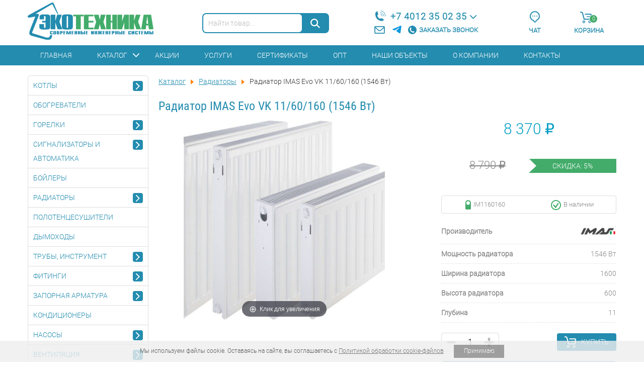

--- FILE ---
content_type: text/html; charset=utf-8
request_url: https://ekotehpro.ru/magazin/radiator-imas-evo-vk-11-60-160-1546-vt
body_size: 10665
content:
<!doctype html><html lang="ru-ru" dir="ltr"><head><meta property="og:site_name" content="Экотехника — газовые котлы, кондиционеры, бойлеры, радиаторы и все для отопления в Калининграде" /><meta property="og:url" content="https://ekotehpro.ru/magazin/radiator-imas-evo-vk-11-60-160-1546-vt" /><meta property="og:type" content="website" /><meta name="viewport" content="width=device-width, initial-scale=1.0" /><meta name="author" content="Экотехника — газовые котлы, кондиционеры, бойлеры, радиаторы и все для отопления в Калининграде" /><meta name="theme-color" content="#238caf" /><meta charset="utf-8"><meta name="title" content="Радиатор IMAS Evo VK 11/60/160 (1546 Вт)"><meta name="description" content="Радиатор IMAS Evo VK 11/60/160 (1546 Вт) Радиаторы •	Стальные панельные радиаторы
•	Нижнее подключение
"><link rel="preconnect" href="https://use.fontawesome.com" crossorigin /><link rel="preload" href="/media/com_jchoptimize/cache/css/f42494ff63cf149d4c8d6fe57ec1c391c4f8fcb93ab4d13d6ae0613f0cc09306.css" as="style" /><link rel="preload" href="/media/com_jchoptimize/cache/css/f42494ff63cf149d4c8d6fe57ec1c3919a3a67528921b50f5b9105e3a3660846.css" as="style" /><link rel="preload" href="/media/com_jchoptimize/cache/css/f42494ff63cf149d4c8d6fe57ec1c391c386a7ab57ea92822a50338e2c1fb6e0.css" as="style" /><link rel="preload" href="/media/com_jchoptimize/cache/css/f42494ff63cf149d4c8d6fe57ec1c391e11366164ce14a47818a1231bceba861.css" as="style" /><link rel="preload" href="/media/com_jchoptimize/cache/css/f42494ff63cf149d4c8d6fe57ec1c391e14f07a33f9b88b51834e212a2ac3e2e.css" as="style" /><link rel="preload" href="/media/com_jchoptimize/cache/css/f42494ff63cf149d4c8d6fe57ec1c391653c4f26ab1b4f5457bfa37d329349b9.css" as="style" /><link rel="preload" href="/media/com_jchoptimize/cache/js/8522982d8c5c2b1ca9e9286b12ddd02d0385cb06c7fc13008acd2176944ce7f8.js" as="script" /><link rel="preload" href="/media/com_jchoptimize/cache/js/8522982d8c5c2b1ca9e9286b12ddd02d6bca06565ac64f14695f8c3cd66683fd.js" as="script" /><link rel="preload" href="/media/com_jchoptimize/cache/js/8522982d8c5c2b1ca9e9286b12ddd02dfdb78a264d81c87b2d03c1d6a1c03af1.js" as="script" /><link rel="preload" href="/media/com_jchoptimize/cache/js/8522982d8c5c2b1ca9e9286b12ddd02d2a7504d7290253927a80cacb5ef47cfa.js" as="script" /><link rel="preload" href="/templates/gea/images/logo.svg" as="image" /><link rel="preload" href="/templates/gea/images/phone-call.svg" as="image" /><link rel="preload" href="/templates/gea/images/email.svg" as="image" /><link rel="preload" href="/templates/gea/images/msngr-tg.svg" as="image" /><link rel="preload" href="/templates/gea/images/chat.svg" as="image" /><link rel="modulepreload" href="/media/system/js/messages.min.js?7f7aa28ac8e8d42145850e8b45b3bc82ff9a6411" /><link rel="preload" href="/media/com_jchoptimize/cache/css/f42494ff63cf149d4c8d6fe57ec1c391a1a4e86d980044aa5b2664db14d9a2e3.css" as="style" onload="this.rel='stylesheet'" /><link rel="preload" href="/media/com_jchoptimize/cache/css/f42494ff63cf149d4c8d6fe57ec1c39173373d1ed01bbe58adbf704d8e05d4b1.css" as="style" onload="this.rel='stylesheet'" /><title>Радиатор IMAS Evo VK 11/60/160 (1546 Вт)</title><link href="https://ekotehpro.ru/magazin/radiatory/radiator-imas-evo-vk-11-60-160-1546-vt" rel="canonical"><link rel="stylesheet" href="/media/com_jchoptimize/cache/css/f42494ff63cf149d4c8d6fe57ec1c391c4f8fcb93ab4d13d6ae0613f0cc09306.css" /><link rel="stylesheet" href="/media/com_jchoptimize/cache/css/f42494ff63cf149d4c8d6fe57ec1c3919a3a67528921b50f5b9105e3a3660846.css" /><link rel="stylesheet" href="/media/com_jchoptimize/cache/css/f42494ff63cf149d4c8d6fe57ec1c391c386a7ab57ea92822a50338e2c1fb6e0.css" /><link rel="stylesheet" href="/media/com_jchoptimize/cache/css/f42494ff63cf149d4c8d6fe57ec1c391e11366164ce14a47818a1231bceba861.css" /><link rel="stylesheet" href="/media/com_jchoptimize/cache/css/f42494ff63cf149d4c8d6fe57ec1c391e14f07a33f9b88b51834e212a2ac3e2e.css" /><link rel="icon" href="/favicon.svg" type="image/svg+xml" /><link rel="stylesheet" href="/media/com_jchoptimize/cache/css/f42494ff63cf149d4c8d6fe57ec1c391653c4f26ab1b4f5457bfa37d329349b9.css" /> <script type="application/json" class="joomla-script-options new">{"joomla.jtext":{"MOD_CF_FILTERING_INVALID_CHARACTER":"\u041d\u0435\u0432\u0435\u0440\u043d\u043e\u0435 \u0437\u043d\u0430\u0447\u0435\u043d\u0438\u0435. \u0417\u043d\u0430\u0447\u0435\u043d\u0438\u0435 \u0434\u043e\u043b\u0436\u043d\u043e \u0431\u044b\u0442\u044c \u0447\u0438\u0441\u043b\u043e\u043c!","MOD_CF_FILTERING_PRICE_MIN_PRICE_CANNOT_EXCEED_MAX_PRICE":"MOD_CF_FILTERING_PRICE_MIN_PRICE_CANNOT_EXCEED_MAX_PRICE","MOD_CF_FILTERING_MIN_CHARACTERS_LIMIT":"\u041f\u043e\u0436\u0430\u043b\u0443\u0439\u0441\u0442\u0430, \u0432\u0432\u0435\u0434\u0438\u0442\u0435 \u043d\u0435 \u043c\u0435\u043d\u0435\u0435 2 \u0441\u0438\u043c\u0432\u043e\u043b\u043e\u0432","MOD_CF_SHOW_MORE":"Show More","MOD_CF_SHOW_LESS":"Show Less","ERROR":"\u041e\u0448\u0438\u0431\u043a\u0430","MESSAGE":"\u0421\u043e\u043e\u0431\u0449\u0435\u043d\u0438\u0435","NOTICE":"\u0412\u043d\u0438\u043c\u0430\u043d\u0438\u0435","WARNING":"\u041f\u0440\u0435\u0434\u0443\u043f\u0440\u0435\u0436\u0434\u0435\u043d\u0438\u0435","JCLOSE":"\u0417\u0430\u043a\u0440\u044b\u0442\u044c","JOK":"\u041e\u043a","JOPEN":"\u041e\u0442\u043a\u0440\u044b\u0442\u044c"},"system.paths":{"root":"","rootFull":"https:\/\/ekotehpro.ru\/","base":"","baseFull":"https:\/\/ekotehpro.ru\/"},"csrf.token":"14a538fda189096efa551f19aab38bfb"}</script> <script type="application/ld+json">{"@context":"https:\/\/schema.org","@type":"BreadcrumbList","itemListElement":[{"@type":"ListItem","position":1,"item":{"@id":"https:\/\/ekotehpro.ru\/","name":"Главная"}},{"@type":"ListItem","position":2,"item":{"@id":"https:\/\/ekotehpro.ru\/magazin","name":"Каталог"}},{"@type":"ListItem","position":3,"item":{"@id":"\/magazin\/radiatory","name":"Радиаторы"}},{"@type":"ListItem","position":4,"item":{"name":"Радиатор IMAS Evo VK 11\/60\/160 (1546 Вт)"}}]}</script><meta property="og:title" content="Радиатор IMAS Evo VK 11/60/160 (1546 Вт)" /><meta property="og:description" content="Стальные панельные радиаторы, производства Италии, изготовлены из стали с применением последних технологий. Радиаторы IMAS характеризуются высоким уровнем теплоотдачи за счет большой площади поверхности самого конвектора, что выгодно выделяет их на фоне традиционных нагревательных приборов. 

Теплее и быстрее
IMAS радиаторы имеют небольшие каналы для циркуляции теплоносителя и большие конвекционные ребра, что позволяет им быстро отапливать помещения и поддерживать в них постоянную температуру. С точки зрения общего объема теплоотдачи, наши радиаторы выдают до 10% больше тепла, поэтому в комнатах станет комфортно намного быстрее. Исследования показывают, что уже через пять минут, температура поверхности IMAS радиаторов становится на 10 градусов выше, чем у других радиаторов. Отсюда следует, что чем быстрее радиаторы нагреваются, тем быстрее горячий воздух может начать циркулировать в помещении, создавая поток конвекционного тепла. Этот параметр составляет вплоть до 75-80% от выделяемого радиатором тепла, что весьма важно. Для обеспечения ускорения циркуляции, конвективные ребра непосредственно приварены на саму поверхность каналов циркуляции, а не между ними, обеспечивая тем более тесную связь между каналами и ребрами, что улучшает и теплопроводность, и производительность, и скорость нагрева.
 
Больше тепла, меньше затрат
IMAS радиаторы имеют большую площадь поверхности, и поэтому их теплоотдача такая же, как и у радиаторов с более низкой настройкой температуры и с низким энергопотреблением котлов. Результат: более высокая эффективность и более низкие расходы на топливо. Наши радиаторы имеют уникальный дизайн, в основе которого спроектирован 25-мм канал для циркуляции теплоносителя. Уменьшенная конструкция канала создает более высокую скорость циркуляции теплоносителя, что значительно ускоряет теплоотдачу и означает, что до 17% больше поверхности металла, находится в контакте с теплоносителем. Это позволяет нашим радиаторам нагреваться быстрее, увеличивая долю лучистого тепла и комфорта в помещении. Такие параметры радиаторов позволяют быстрее реагировать и термостатам, а также и котлы могут включаться на более короткое время работы. В результате, большая часть радиатора нагреется и быстрее, и с меньшими затратами. Это экономит деньги: Согласно данным итальянского правительства, уменьшив только на одно деление настройку термостата, можно сэкономить до 10% на счетах за энергию. С увеличением выделения лучистого тепла, IMAS радиаторы производят нагрев помещений быстро, при более низкой установке комнатного термостата."/><meta property="og:image" content="https://ekotehpro.ru/images/virtuemart/product/imas.jpg" /><noscript><style>img.jch-lazyload,iframe.jch-lazyload{display:none}</style> </noscript> <script src="/media/com_jchoptimize/cache/js/8522982d8c5c2b1ca9e9286b12ddd02d0385cb06c7fc13008acd2176944ce7f8.js"></script> <script src="/media/com_jchoptimize/cache/js/8522982d8c5c2b1ca9e9286b12ddd02d6bca06565ac64f14695f8c3cd66683fd.js"></script> <script src="/media/com_jchoptimize/cache/js/8522982d8c5c2b1ca9e9286b12ddd02dfdb78a264d81c87b2d03c1d6a1c03af1.js"></script> <script src="/media/com_jchoptimize/cache/js/8522982d8c5c2b1ca9e9286b12ddd02d2a7504d7290253927a80cacb5ef47cfa.js"></script> <script src="/media/system/js/messages-es5.min.js?c29829fd2432533d05b15b771f86c6637708bd9d" nomodule defer></script> <script src="/media/system/js/messages.min.js?7f7aa28ac8e8d42145850e8b45b3bc82ff9a6411" type="module"></script> <script src="/media/com_jchoptimize/cache/js/8522982d8c5c2b1ca9e9286b12ddd02d673f2a8acd9f34ffe5e3b987140221fa.js" async></script> </head><body><div id="top"><div><div class="logo" itemscope itemtype="http://schema.org/Organization"><a itemprop="url" href="/"><img itemprop="logo" src="/templates/gea/images/logo.svg" width="250" height="74" /></a></div><div class="top-data"><div><div class="gea-vmsearch"><div class="gea-vmsearch-button"></div><div class="gea-vmsearch-form"><form action="/magazin/results,1-30?search=true" method="get"><div> <input name="keyword" maxlength="20" placeholder="Найти товар..." class="inputbox" type="search" size="20" /><input type="submit" value=" " class="button" onclick="this.form.keyword.focus();"/></div><input type="hidden" name="limitstart" value="0" /> <input type="hidden" name="option" value="com_virtuemart" /> <input type="hidden" name="view" value="category" /> <input type="hidden" name="virtuemart_category_id" value="0"/> </form></div></div></div><div><div class="top-module-two"><div><div><img src="/templates/gea/images/phone-call.svg" width="20" height="21" /><a href="tel:+74012350235">+7 4012 35 02 35</a><span><a href="tel:+74012350235">+7 (4012) 35-02-35<span>Телефон, факс</span></a><a href="tel:+74012350250">+7 (4012) 35-02-50<span>Телефон</span></a><a href="tel:+74012770266">+7 (4012) 77-02-66<span>Сервис</span></a><p>Пн-Чт 09:00 — 18:00<br />Пт 09:00 — 17:00<br />Сб, Вс — выходной</p></span></div><div><a href="mailto:ekotehnika_klg@mail.ru"><img src="/templates/gea/images/email.svg" width="21" height="15" /></a><a href="https://t.me/+79316050235" rel="nofollow noopener noreferrer" target="_blank"><img src="/templates/gea/images/msngr-tg.svg" width="18" height="20" /></a><a href="/templates/gea/includes/gea-form/tel-popup/" class="popup-form call-order" data-gallery="head-form">Заказать звонок</a></div></div><div><img src="/templates/gea/images/chat.svg" width="20" height="23" onclick="jivo_api.open();" /><div class="top-headers">Чат</div></div><div><div class="gea-vmcart"><div><div class="gea-vmcart-button"><div class="gea-vmcart-quantaty">
0</div></div></div></div><div class="top-headers">Корзина</div></div></div></div></div></div></div><input type="checkbox" id="mn-pnl" /> <div id="mn-mob"><div><div class="gea-vmcart"><div><div class="gea-vmcart-button"><div class="gea-vmcart-quantaty">
0</div></div></div></div></div><div><div class="gea-vmsearch"><div class="gea-vmsearch-button"></div><div class="gea-vmsearch-form"><form action="/magazin/results,1-30?search=true" method="get"><div> <input name="keyword" maxlength="20" placeholder="Найти товар..." class="inputbox" type="search" size="20" /><input type="submit" value=" " class="button" onclick="this.form.keyword.focus();"/></div><input type="hidden" name="limitstart" value="0" /> <input type="hidden" name="option" value="com_virtuemart" /> <input type="hidden" name="view" value="category" /> <input type="hidden" name="virtuemart_category_id" value="0"/> </form></div></div></div><div><a href="tel:+74012350235">35 02 35</a><div class="gea-message-button"></div><div class="gea-message"><span><a href="tel:+74012350235">+7 (4012) 35-02-35<span>Телефон, факс</span></a><a href="tel:+74012350250">+7 (4012) 35-02-50<span>Телефон</span></a><a href="tel:+74012770266">+7 (4012) 77-02-66<span>Сервис</span></a><p>Пн-Чт 09:00 — 18:00<br />Пт 09:00 — 17:00<br />Сб, Вс — выходной</p><div class="gea-message-close"></div></span></div></div><div><a href="https://t.me/+79316050235" rel="nofollow noopener noreferrer" target="_blank"><img class="jch-lazyload" src="[data-uri]" data-src="/templates/gea/images/msngr-tg-mob.svg" width="22" height="25" /><noscript><img src="/templates/gea/images/msngr-tg-mob.svg" width="22" height="25" /></noscript></a></div><div><label for="mn-pnl" class="mn-pnl" onclick></label></div></div><div id="fix-space"></div><div class="mn"><div><label for="mn-pnl" class="mn-pnl" onclick></label><ul class="nav"> <li class="nav-item item-101 default"><a href="/" >Главная</a></li><li class="nav-item item-124 current active deeper parent"><div class="gea-menu-opener"></div><a href="/magazin" aria-current="location">Каталог</a><ul class="nav-child"><li class="nav-item item-135 deeper parent"><div class="gea-menu-opener"></div><a href="/magazin/kotly" >Котлы</a><ul class="nav-child"><li class="nav-item item-126"><a href="/magazin/kotly/gazovye-kotly" >Газовые котлы</a></li><li class="nav-item item-128"><a href="/magazin/kotly/elektrokotly" >Электрокотлы</a></li><li class="nav-item item-139"><a href="/magazin/kotly/indukcionnye" >Индукционные котлы</a></li><li class="nav-item item-254"><a href="/magazin/kotly/zapchasti-kotlov" >Запасные части для котлов и горелок</a></li></ul></li><li class="nav-item item-137 deeper parent"><div class="gea-menu-opener"></div><a href="/magazin/gorelki" >Горелки</a><ul class="nav-child"><li class="nav-item item-132"><a href="/magazin/gorelki/gazovye-gorelki" >Газовые горелки</a></li></ul></li><li class="nav-item item-138 deeper parent"><div class="gea-menu-opener"></div><a href="/magazin/avtomatika" >Сигнализаторы и автоматика</a><ul class="nav-child"><li class="nav-item item-131"><a href="/magazin/avtomatika/termoregulyatory" >Терморегуляторы</a></li><li class="nav-item item-129"><a href="/magazin/avtomatika/signalizatory-zagazovannosti" >Сигнализаторы загазованности</a></li><li class="nav-item item-130"><a href="/magazin/avtomatika/stabilizatory-napryazheniya" >Стабилизаторы напряжения</a></li><li class="nav-item item-149 deeper parent"><div class="gea-menu-opener"></div><a href="/magazin/avtomatika/kotlov" >Автоматика для котлов</a><ul class="nav-child"><li class="nav-item item-142"><a href="/magazin/avtomatika/kotlov/kontrollery" >Контроллеры для котлов</a></li><li class="nav-item item-280"><a href="/magazin/avtomatika/kotlov/bloki-rasshireniya" >Блоки расширения</a></li><li class="nav-item item-141"><a href="/magazin/avtomatika/kotlov/datchiki" >Датчики</a></li></ul></li></ul></li><li class="nav-item item-144"><a href="/magazin/bojlery" >Бойлеры</a></li><li class="nav-item item-140 deeper parent"><div class="gea-menu-opener"></div><a href="/magazin/radiatory" >Радиаторы</a><ul class="nav-child"><li class="nav-item item-127"><a href="/magazin/radiatory/trubchatye" >Трубчатые радиаторы</a></li></ul></li><li class="nav-item item-157"><a href="/magazin/polotentsesushiteli" >Полотенцесушители</a></li><li class="nav-item item-150"><a href="/magazin/dymohody" >Дымоходы</a></li><li class="nav-item item-104 deeper parent"><div class="gea-menu-opener"></div><a href="/magazin/truby" >Трубы, инструмент</a><ul class="nav-child"><li class="nav-item item-251"><a href="/magazin/truby/ppr" >Трубы ППР</a></li><li class="nav-item item-252"><a href="/magazin/truby/metalloplastik-shityj-polietilen" >Металлопластик и сшитый полиэтилен</a></li><li class="nav-item item-253"><a href="/magazin/truby/gold-fix" >Система премиум класса Gold-Fix</a></li></ul></li><li class="nav-item item-250"><a href="/magazin/fitingi" >Фитинги</a></li><li class="nav-item item-158"><a href="/magazin/zapornaya-armatura" >Запорная арматура</a></li><li class="nav-item item-145"><a href="/magazin/kondicionery" >Кондиционеры</a></li><li class="nav-item item-226"><a href="/magazin/nasosy" >Насосы</a></li><li class="nav-item item-345"><a href="/magazin/ventilyaciya" >Вентиляция</a></li><li class="nav-item item-118"><a href="/magazin/kanalizaciya" >Канализация</a></li><li class="nav-item item-103"><a href="/magazin/obogrevateli" >Обогреватели</a></li></ul></li><li class="nav-item item-102"><a href="/akcii" >Акции</a></li><li class="nav-item item-316"><a href="/uslugi" >Услуги</a></li><li class="nav-item item-313"><a href="/sertifikaty" >Сертификаты</a></li><li class="nav-item item-114"><a href="/opt" >Опт</a></li><li class="nav-item item-136"><a href="/nashi-obekty" >Наши объекты</a></li><li class="nav-item item-134"><a href="/o-kompanii" >О компании</a></li><li class="nav-item item-146"><a href="/kontakty" >Контакты</a></li></ul></div></div><div id="cnt-wr1" class="lc"><div id="cnt-wr2"><div id="cntr"><div id="cntr-t"><nav class="mod-breadcrumbs__wrapper" aria-label="Путь на сайте"><ol class="mod-breadcrumbs breadcrumb px-3 py-2"> <li class="mod-breadcrumbs__divider float-start"> <span class="divider icon-location icon-fw" aria-hidden="true"></span> </li> <li class="mod-breadcrumbs__item breadcrumb-item"><a href="/magazin" class="pathway"><span>Каталог</span></a></li><li class="mod-breadcrumbs__item breadcrumb-item"><a href="/magazin/radiatory" class="pathway"><span>Радиаторы</span></a></li><li class="mod-breadcrumbs__item breadcrumb-item active"><span>Радиатор IMAS Evo VK 11/60/160 (1546 Вт)</span></li> </ol> </nav> </div><div id="system-message-container" aria-live="polite"></div><div id="bd_results" role="region" aria-live="polite"><div id="cf_res_ajax_loader"></div><div itemscope itemtype="http://schema.org/Product" class="product-container productdetails-view productdetails"><h1 itemprop="name">Радиатор IMAS Evo VK 11/60/160 (1546 Вт)</h1><div class="vm-product-container"><div class="vm-product-media-container"><div class="main-image"> <a title="Радиатор IMAS Evo VK 11/60/160 (1546 Вт)" itemprop="image" class="MagicZoom" id="zoom" data-options="cssClass:mz-show-arrows thumbnails-style-shaded; lazyZoom:true; textHoverZoomHint:Клик для увеличения; textExpandHint:;" data-mobile-options="textExpandHint:Кликай или листай; textClickZoomHint:2 клика для увеличения;" href="https://ekotehpro.ru/images/virtuemart/product/imas.jpg"><img width="400" height="400" src="/images/virtuemart/product/resized/imas_400x400.jpg" alt="Радиатор IMAS Evo VK 11/60/160 (1546 Вт)" /></a> <div class="clear"></div></div></div><div itemprop="offers" itemscope itemtype="http://schema.org/Offer" class="vm-product-details-container"><div class="spacer-buy-area"><div class="product-price" id="productPrice936" data-vm="product-prices"><div class="PricesalesPrice vm-display vm-price-value"><span class="PricesalesPrice">8 370 ₽</span></div><div class="gea-discount"><div class="gea-price-crossed"><div class="PricebasePrice vm-display vm-price-value"><span class="PricebasePrice">8 790 ₽</span></div></div><div class="gea-price-discount">Скидка: 5%</div></div></div><div class="gea-sku-stock"><div class="gea-sku"><img class="jch-lazyload" src="[data-uri]" data-src="/templates/gea/images/vm-sku.svg" title="Артикул" /><noscript><img src="/templates/gea/images/vm-sku.svg" title="Артикул" /></noscript>IM1160160</div><div class="gea-stock" title="Много"><img class="jch-lazyload" src="[data-uri]" data-src="/templates/gea/images/vm-in-stock.svg" /><noscript><img src="/templates/gea/images/vm-in-stock.svg" /></noscript>В наличии</div></div><meta itemprop="price" content="8370"><meta itemprop="priceCurrency" content="RUB"><meta itemprop="availability" content="http://schema.org/InStock" /><div class="product-fields"><div class="product-field product-field-type-S"> <span class="product-fields-title-wrapper"><span class="product-fields-title">Производитель</span></span><div class="product-field-display"> <a href="/magazin/manufacturer/imas" class="gea-manufacturer-logo" target="_blank" rel="noopener"><img class="jch-lazyload" src="[data-uri]" data-src="/images/virtuemart/manufacturer/imas.jpg" data-width="720" data-height="280" /><noscript><img src="/images/virtuemart/manufacturer/imas.jpg" data-width="720" data-height="280" /></noscript></a></div></div></div><div class="addtocart-area"><form method="post" class="product js-recalculate" action="/magazin" autocomplete="off" ><div class="vm-customfields-wrap"><div class="product-fields"><div class="product-field product-field-type-S"> <span class="product-fields-title-wrapper"><span class="product-fields-title">Мощность радиатора</span> </span> <div class="product-field-display">1546 Вт</div></div><div class="product-field product-field-type-S"> <span class="product-fields-title-wrapper"><span class="product-fields-title">Ширина радиатора</span> </span> <div class="product-field-display">1600</div></div><div class="product-field product-field-type-S"> <span class="product-fields-title-wrapper"><span class="product-fields-title">Высота радиатора</span> </span> <div class="product-field-display">600</div></div><div class="product-field product-field-type-S"> <span class="product-fields-title-wrapper"><span class="product-fields-title">Глубина</span> </span> <div class="product-field-display">11</div></div><div class="clear"></div></div></div><div class="addtocart-bar"> <span class="gea-quantity-controls js-recalculate"><span> <input type="button" class="quantity-minus"/> <input type="text" class="gea-quantity-input js-recalculate" name="quantity[]" data-errStr="You can buy this product only in multiples of %1$s pieces!" value="1" data-init="1" data-step="1" /> <input type="button" class="quantity-plus"/> </span></span> <span class="addtocart-button"> <button type="submit" name="addtocart" class="gea-vm-button" title="Купить">Купить</button> </span> <input type="hidden" name="virtuemart_product_id[]" value="936"/> <noscript><input type="hidden" name="task" value="add"/></noscript> <a href="/templates/gea/includes/gea-form/tel-popup/?url=one-click-buy&product_name=Радиатор IMAS Evo VK 11/60/160 (1546 Вт)" class="popup-form one-click-buy btn" data-gallery="one-click-buy">Купить в 1 клик!</a> <a href="tel:+74012350235" class="buy-in-credit "> <span>Купить в кредит!</span> <span>От 6 до 36 месяцев</span> <span>+7 4012 35-02-35</span> </a> </div><input type="hidden" name="option" value="com_virtuemart"/> <input type="hidden" name="view" value="cart"/> <input type="hidden" name="virtuemart_product_id[]" value="936"/> <input type="hidden" name="pname" value="Радиатор IMAS Evo VK 11/60/160 (1546 Вт)"/> <input type="hidden" name="pid" value="936"/> <input type="hidden" name="Itemid" value="124"/> </form></div><div class="clear"></div></div></div><div class="clear"></div></div><ul class="gea-tabs"> <li><a href="#tab0" class="active">Описание</a></li> </ul><div class="gea-tab-content"><div id="tab0" class="tab-active" itemprop="description"><div class="product-description" ><p><span>Стальные панельные радиаторы, производства Италии, изготовлены из стали с применением последних технологий. Радиаторы IMAS характеризуются высоким уровнем теплоотдачи за счет большой площади поверхности самого конвектора, что выгодно выделяет их на фоне традиционных нагревательных приборов.</span><strong> </strong></p><p><strong></strong></p><p><strong>Теплее и быстрее</strong></p><p>IMAS радиаторы имеют небольшие каналы для циркуляции теплоносителя и большие конвекционные ребра, что позволяет им быстро отапливать помещения и поддерживать в них постоянную температуру. С точки зрения общего объема теплоотдачи, наши радиаторы выдают до 10% больше тепла, поэтому в комнатах станет комфортно намного быстрее. Исследования показывают, что уже через пять минут, температура поверхности IMAS радиаторов становится на 10 градусов выше, чем у других радиаторов. Отсюда следует, что чем быстрее радиаторы нагреваются, тем быстрее горячий воздух может начать циркулировать в помещении, создавая поток конвекционного тепла. Этот параметр составляет вплоть до 75-80% от выделяемого радиатором тепла, что весьма важно. Для обеспечения ускорения циркуляции, конвективные ребра непосредственно приварены на саму поверхность каналов циркуляции, а не между ними, обеспечивая тем более тесную связь между каналами и ребрами, что улучшает и теплопроводность, и производительность, и скорость нагрева.</p><p> </p><p><strong>Больше тепла, меньше затрат</strong></p><p>IMAS радиаторы имеют большую площадь поверхности, и поэтому их теплоотдача такая же, как и у радиаторов с более низкой настройкой температуры и с низким энергопотреблением котлов. Результат: более высокая эффективность и более низкие расходы на топливо. Наши радиаторы имеют уникальный дизайн, в основе которого спроектирован 25-мм канал для циркуляции теплоносителя. Уменьшенная конструкция канала создает более высокую скорость циркуляции теплоносителя, что значительно ускоряет теплоотдачу и означает, что до 17% больше поверхности металла, находится в контакте с теплоносителем. Это позволяет нашим радиаторам нагреваться быстрее, увеличивая долю лучистого тепла и комфорта в помещении. Такие параметры радиаторов позволяют быстрее реагировать и термостатам, а также и котлы могут включаться на более короткое время работы. В результате, большая часть радиатора нагреется и быстрее, и с меньшими затратами. Это экономит деньги: Согласно данным итальянского правительства, уменьшив только на одно деление настройку термостата, можно сэкономить до 10% на счетах за энергию. С увеличением выделения лучистого тепла, IMAS радиаторы производят нагрев помещений быстро, при более низкой установке комнатного термостата.</p></div><div class="product-fields"><div class="clear"></div></div></div></div><script src="/templates/gea/js/vm-tabs.js"></script> <script id="ready.vmprices-js" type="text/javascript" >jQuery(document).ready(function($){Virtuemart.product($("form.product"));});</script> <script id="popups-js" type="text/javascript" >jQuery(document).ready(function($){$('a.ask-a-question, a.printModal, a.recommened-to-friend, a.manuModal').click(function(event){event.preventDefault();$.fancybox({href:$(this).attr('href'),type:'iframe',height:450});});});</script> <script id="imagepopup-js" type="text/javascript" >jQuery(document).ready(function(){Virtuemart.updateImageEventListeners()});Virtuemart.updateImageEventListeners=function(){jQuery("a[rel=vm-additional-images]").fancybox({"titlePosition":"inside","transitionIn":"elastic","transitionOut":"elastic"});jQuery(".additional-images a.product-image.image-0").removeAttr("rel");jQuery(".additional-images img.product-image").click(function(){jQuery(".additional-images a.product-image").attr("rel","vm-additional-images");jQuery(this).parent().children("a.product-image").removeAttr("rel");var src=jQuery(this).parent().children("a.product-image").attr("href");jQuery(".main-image img").attr("src",src);jQuery(".main-image img").attr("alt",this.alt);jQuery(".main-image a").attr("href",src);jQuery(".main-image a").attr("title",this.alt);jQuery(".main-image .vm-img-desc").html(this.alt);});}</script> <script type="application/ld+json">{"@context":"http://schema.org/","@type":"Product","name":"Радиатор IMAS Evo VK 11/60/160 (1546 Вт)","description":"Радиатор IMAS Evo VK 11/60/160 (1546 Вт) Радиаторы •	Стальные панельные радиаторы
•	Нижнее подключение
","brand":{"@type":"Thing","name":"Imas"},"productID":"IM1160160","sku":"IM1160160","image":["https://ekotehpro.ru/images/virtuemart/product/imas.jpg"],"offers":{"@type":"Offer","priceCurrency":"RUB","availability":"InStock","price":"8370","url":"https://ekotehpro.ru/magazin/radiatory/radiator-imas-evo-vk-11-60-160-1546-vt"}}</script></div></div></div></div><div id="lt"><div class="moduletable "><div class="gea-vm-cat"><ul> <li class="gea-vm-cat-parent"><div class="gea-vm-cat-opener"></div><a href="/magazin/kotly" >Котлы </a><ul class="cat-child"><li><a href="/magazin/kotly/gazovye-kotly" >Газовые котлы</a></li><li><a href="/magazin/kotly/elektrokotly" >Электрокотлы</a></li><li><a href="/magazin/kotly/indukcionnye" >Индукционные котлы отопления</a></li><li><a href="/magazin/kotly/zapchasti-kotlov" >Запасные части для котлов и горелок</a></li></ul></li></li><li><a href="/magazin/obogrevateli" >Обогреватели</a></li><li class="gea-vm-cat-parent"><div class="gea-vm-cat-opener"></div><a href="/magazin/gorelki" >Горелки </a><ul class="cat-child"><li><a href="/magazin/gorelki/gazovye-gorelki" >Газовые горелки</a></li></ul></li></li><li class="gea-vm-cat-parent"><div class="gea-vm-cat-opener"></div><a href="/magazin/avtomatika" >Сигнализаторы и автоматика</a><ul class="cat-child"><li><a href="/magazin/avtomatika/termoregulyatory" >Терморегуляторы</a></li><li><a href="/magazin/avtomatika/signalizatory-zagazovannosti" >Сигнализаторы загазованности</a></li><li class="gea-vm-cat-parent"><a href="/magazin/avtomatika/kotlov" >Автоматика для котлов</a><div class="gea-vm-cat-opener"></div><ul class="cat-child"><li><a href="/magazin/avtomatika/kotlov/bloki-rasshireniya" >Блоки расширения автоматики для котлов</a></li><li><a href="/magazin/avtomatika/kotlov/datchiki" >Датчики</a></li><li><a href="/magazin/avtomatika/kotlov/kontrollery" >Контроллеры для котлов</a></li></ul><li><a href="/magazin/avtomatika/stabilizatory-napryazheniya" >Стабилизаторы напряжения</a></li></ul></li></li><li><a href="/magazin/bojlery" >Бойлеры</a></li><li class="gea-vm-cat-parent"><div class="gea-vm-cat-opener"></div><a href="/magazin/radiatory" >Радиаторы</a><ul class="cat-child"><li><a href="/magazin/radiatory/trubchatye" >Трубчатые радиаторы отопления</a></li></ul></li></li><li><a href="/magazin/polotentsesushiteli" >Полотенцесушители</a></li><li><a href="/magazin/dymohody" >Дымоходы</a></li><li class="gea-vm-cat-parent"><div class="gea-vm-cat-opener"></div><a href="/magazin/truby" >Трубы, инструмент</a><ul class="cat-child"><li class="gea-vm-cat-parent"><a href="/magazin/truby/ppr" >Трубы ППР</a><div class="gea-vm-cat-opener"></div><ul class="cat-child"><li><a href="/magazin/truby/ppr/instrument-ppr" >Инструмент для ППР</a></li><li><a href="/magazin/truby/ppr/ppr-dlya-vodosnabzheniya" >Трубы ППР для водоснабжения</a></li><li><a href="/magazin/truby/ppr/ppr-dlya-otopleniya" >Трубы ППР для отопления</a></li></ul><li class="gea-vm-cat-parent"><a href="/magazin/truby/metalloplastik-shityj-polietilen" >Металлопластик и сшитый полиэтилен</a><div class="gea-vm-cat-opener"></div><ul class="cat-child"><li><a href="/magazin/truby/metalloplastik-shityj-polietilen/dlya-otopleniya" >Трубы для отопления</a></li><li><a href="/magazin/truby/metalloplastik-shityj-polietilen/dlya-teplyh-polov" >Трубы для теплых полов</a></li></ul><li class="gea-vm-cat-parent"><a href="/magazin/truby/gold-fix" >Система премиум класса Gold-Fix</a><div class="gea-vm-cat-opener"></div><ul class="cat-child"><li><a href="/magazin/truby/gold-fix/instrument-gold-fix" >Инструмент для системы Gold-Fix</a></li><li><a href="/magazin/truby/gold-fix/sovmestimye-truby" >Совместимые трубы</a></li></ul></ul></li></li><li class="gea-vm-cat-parent"><div class="gea-vm-cat-opener"></div><a href="/magazin/fitingi" >Фитинги</a><ul class="cat-child"><li><a href="/magazin/fitingi/press-fitingi" >Пресс фитинги</a></li><li><a href="/magazin/fitingi/rezbovye-fitingi" >Резьбовые фитинги</a></li><li><a href="/magazin/fitingi/kompressionnye-fitingi" >Компрессионные фитинги</a></li><li><a href="/magazin/fitingi/fitingi-dlya-ppr" >Фитинги для ППР</a></li><li><a href="/magazin/fitingi/aksialnye-fitingi" > Аксиальные фитинги</a></li></ul></li></li><li class="gea-vm-cat-parent"><div class="gea-vm-cat-opener"></div><a href="/magazin/zapornaya-armatura" >Запорная арматура</a><ul class="cat-child"><li><a href="/magazin/zapornaya-armatura/gazovye-krany" >Газовые краны</a></li><li><a href="/magazin/zapornaya-armatura/krany" >Краны</a></li><li><a href="/magazin/zapornaya-armatura/balansirovochnaya-armatura" >Балансировочная арматура</a></li><li><a href="/magazin/zapornaya-armatura/kollektory-gidrostrelki" >Коллекторы и гидрострелки</a></li><li><a href="/magazin/zapornaya-armatura/radiatornye-podklyucheniya" >Радиаторные подключения</a></li><li><a href="/magazin/zapornaya-armatura/klapany-termostatika" >Клапаны и термостатика</a></li></ul></li></li><li><a href="/magazin/kondicionery" >Кондиционеры</a></li><li class="gea-vm-cat-parent"><div class="gea-vm-cat-opener"></div><a href="/magazin/nasosy" >Насосы</a><ul class="cat-child"><li><a href="/magazin/nasosy/nasosy-dlya-sistem-otopleniya" >Насосы для систем отопления и ГВС</a></li></ul></li></li><li class="gea-vm-cat-parent"><div class="gea-vm-cat-opener"></div><a href="/magazin/ventilyaciya" >Вентиляция</a><ul class="cat-child"><li><a href="/magazin/ventilyaciya/ventilyatory-bytovye" >Вентиляторы бытовые</a></li><li><a href="/magazin/ventilyaciya/ventilyatory-promyshlennye" >Вентиляторы промышленные</a></li><li><a href="/magazin/ventilyaciya/reshetki-dvercy-raspredeliteli" >Решетки, ревизионные дверцы, распределители воздуха</a></li><li><a href="/magazin/ventilyaciya/aksessuary" >Аксессуары для вентиляции</a></li><li><a href="/magazin/ventilyaciya/deflektory" >Дефлекторы</a></li></ul></li></li><li class="gea-vm-cat-parent"><div class="gea-vm-cat-opener"></div><a href="/magazin/kanalizaciya" >Канализация</a><ul class="cat-child"><li class="gea-vm-cat-parent"><a href="/magazin/kanalizaciya/kanplast" >Канализация Kanplast</a><div class="gea-vm-cat-opener"></div><ul class="cat-child"><li><a href="/magazin/kanalizaciya/kanplast/vnutrennyaya" >Внутренняя канализация</a></li><li><a href="/magazin/kanalizaciya/kanplast/naruzhnaya" >Наружная канализация</a></li></ul><li><a href="/magazin/kanalizaciya/valsir" >Канализация Valsir</a></li></ul></li></li><li><a href="/magazin/teplyj-pol" >Тёплый пол</a></li></ul></div></div></div></div><div id="btm"><div><div id="btm-l"><div><div><img class="jch-lazyload" src="[data-uri]" data-src="/templates/gea/includes/opt/images/marker-chevron.svg" /><noscript><img src="/templates/gea/includes/opt/images/marker-chevron.svg" /></noscript>Покупателю</div><ul> <li><a href="/pokupatelu">Оплата и возврат</a></li> <li><a href="/nashi-obekty">Наши объекты</a></li> <li><a href="/sertifikaty">Сертификаты</a></li> </ul> </div><div><div><img class="jch-lazyload" src="[data-uri]" data-src="/templates/gea/includes/opt/images/marker-chevron.svg" /><noscript><img src="/templates/gea/includes/opt/images/marker-chevron.svg" /></noscript>Компания</div><ul> <li><a href="/o-kompanii">О компании</a></li> <li><a href="/zagruzki/o-kompanii/katalog/katalog-ekotehpro-ru.pdf" target="_blank" rel="noopener noreferrer nofollow">Наш буклет</a></li> <li><a href="/kontakty">Контакты</a></li> </ul> </div> </div><div id="btm-c"></div><div id="btm-r"><div><div class="gea-icon-descr-2col-btm"><div><div><div><div><img class="jch-lazyload" src="[data-uri]" data-src="/templates/gea/images/phone.svg" /><noscript><img src="/templates/gea/images/phone.svg" /></noscript></div><div>Отдел продаж<br /><a href="tel:+74012350235">+7 4012 35 02 35</a> <a href="https://t.me/+79316050235" rel="nofollow noopener noreferrer" target="_blank"><img class="jch-lazyload" src="[data-uri]" data-src="/templates/gea/images/msngr-tg.svg" width="18" height="20" /><noscript><img src="/templates/gea/images/msngr-tg.svg" width="18" height="20" /></noscript></a></div></div></div><div><div><div><img class="jch-lazyload" src="[data-uri]" data-src="/templates/gea/images/email.svg" /><noscript><img src="/templates/gea/images/email.svg" /></noscript></div><div>Электронная почта<br /><a href="email:ekotehnika_klg@mail.ru">ekotehnika_klg@mail.ru</a></div></div></div></div><div><div><div><div><img class="jch-lazyload" src="[data-uri]" data-src="/templates/gea/images/time.svg" /><noscript><img src="/templates/gea/images/time.svg" /></noscript></div><div>График работы<span>ПН-ЧТ 09-18 ПТ 09-17</span></div></div></div><div><div><div style="display:none"></div><div> <a href="/templates/gea/includes/gea-form/tel-popup/" class="popup-form call-order" data-gallery="bottom-form"><span><img class="jch-lazyload" src="[data-uri]" data-src="/templates/gea/images/phone-call.svg" width="20" height="21"><noscript><img src="/templates/gea/images/phone-call.svg" width="20" height="21"></noscript></span><span>Заказать звонок</span></a> </div></div></div></div></div></div></div></div><div id="btm-b"><div><div><div>ООО Экотехника © 2009 — 2025</div><div>Отопление • Вентиляция • Автоматика</div></div><div> <script>var lazyShare=false;function lazyShareFunction(){if(lazyShare===false){lazyShare=true;setTimeout(()=>{var lazySharesrc=document.createElement("script");lazySharesrc.src='//yastatic.net/es5-shims/0.0.2/es5-shims.min.js';document.getElementsByTagName('body')[0].appendChild(lazySharesrc);var lazySharesrc2=document.createElement("script");lazySharesrc2.src='//yastatic.net/share2/share.js';document.getElementsByTagName('body')[0].appendChild(lazySharesrc2);},5500);}}
window.addEventListener('touchstart',lazyShareFunction);window.addEventListener('mousemove',lazyShareFunction);window.addEventListener('scroll',lazyShareFunction);window.addEventListener('click',lazyShareFunction);window.addEventListener('resize',lazyShareFunction);window.addEventListener('keydown',lazyShareFunction);</script><div class="ya-share2" data-services="viber,whatsapp,telegram,vkontakte,odnoklassniki"></div></div><div><img src="[data-uri]" data-src="/templates/gea/images/privacy-policy.svg" class="privacy-policy jch-lazyload"/><noscript><img src="/templates/gea/images/privacy-policy.svg" class="privacy-policy"/></noscript> <a href="/privacy-policy.html" target="_blank" rel="nofollow noopener noreferrer">Политика обработки персональных данных</a><br/><a id="author" href="https://geaweb.ru" target="_blank" rel="noopener noreferrer">Разработка сайтов в Калининграде</a></div></div></div></div> <script src="/templates/gea/js/template.js"></script> <script src="/templates/gea/js/vm-virtuemart.js"></script><script src="/templates/gea/libraries/cookieinfo.min.js" id="cookieinfo"></script> <script src="/templates/gea/libraries/fotorama/fotorama.js"></script> <script src="/templates/gea/libraries/glightbox/glightbox.min.js"></script> <script>const lightbox=GLightbox({loop:true});const lightboxform=GLightbox({selector:'.popup-form',loop:false,touchNavigation:false,touchFollowAxis:false,keyboardNavigation:false,width:550,height:290});</script> <script>var lazyJivo=false;function lazyJivoFunction(){if(lazyJivo===false){lazyJivo=true;setTimeout(()=>{var lazysrcJivo=document.createElement("script");lazysrcJivo.src='//code.jivosite.com/widget/8myyxvmngz';lazysrcJivo.async=true;document.getElementsByTagName('head')[0].appendChild(lazysrcJivo);},6000);}}
window.addEventListener('touchstart',lazyJivoFunction);window.addEventListener('mousemove',lazyJivoFunction);window.addEventListener('scroll',lazyJivoFunction);window.addEventListener('click',lazyJivoFunction);window.addEventListener('resize',lazyJivoFunction);window.addEventListener('keydown',lazyJivoFunction);</script> </body> </html>

--- FILE ---
content_type: text/css
request_url: https://ekotehpro.ru/media/com_jchoptimize/cache/css/f42494ff63cf149d4c8d6fe57ec1c391c386a7ab57ea92822a50338e2c1fb6e0.css
body_size: 9476
content:
@charset "utf-8";body{background:#fff;font-size:16px;line-height:24px;color:#333;margin:0;padding:0;font-family:'Roboto',sans-serif,Arial;font-weight:300}h1,h2{font-size:24px !important;line-height:34px;color:#238caf;margin:10px 0 10px 0;font-family:'Roboto Condensed',sans-serif,Arial;font-weight:400}h3,h4,h5,h6{font-size:20px !important;line-height:24px;color:#238caf;margin:10px 0 10px 0;font-family:'Roboto Condensed',sans-serif,Arial;font-weight:400}a,a:visited{color:#238caf;text-decoration:underline}a:hover{text-decoration:none}img{max-width:100%;height:auto}div,span,button{box-sizing:border-box}input,select{height:30px;border:1px solid #ccc;font-size:14px;box-sizing:border-box}textarea{height:auto;border:1px solid #ccc;font-size:14px;box-sizing:border-box}input,textarea,button,select,option{font-family:'Roboto',sans-serif,Arial;font-weight:300}input{padding:0 10px 0 10px}input::placeholder{color:#333;opacity:1}textarea{border:1px solid #ccc;padding:10px}select{color:#888;height:30px !important;padding:0px 15px 0px 10px !important;-webkit-appearance:none;-moz-appearance:none;-ms-appearance:none;-o-appearance:none;appearance:none;background:url("https://ekotehpro.ru/templates/gea/images/select-arrow.svg") #fff no-repeat !important;background-position:center right 10px !important}select::-ms-expand{display:none}ul{margin:0 0 0 15px;padding:0;list-style-position:outside}p{min-height:1px;margin:10px 0 10px 0}iframe,fieldset{border:0;padding:0}strong{font-weight:bold}table{width:100%;margin-bottom:20px;border-collapse:collapse}table tr:hover{background-color:#eee !important}table td{font-size:15px;border:0;vertical-align:top;word-break:break-word}table>tbody>tr:nth-of-type(2n+1){background-color:#f9f9f9}table>tbody>tr>td,table>thead>tr>th{padding:8px;line-height:1.4;vertical-align:top;border-top:1px solid #ddd}#cntr table{width:100% !important}#cntr ul{margin:0 0 20px 15px}#cntr li{margin-top:12px}.popup-call-master{width:60%;min-width:125px;min-height:35px;margin:20px 0 20px 0;text-transform:uppercase}.magazin{width:100%;height:auto}.magazin>div{width:1170px;height:auto;margin:20px auto}.magazin h2{text-align:center}@media(max-width:1190px){.magazin>div{width:100%;height:auto;padding:0 10px 0 10px}}#magazin{width:100%}#magazin::after{clear:both;content:"";display:block;height:0;zoom:1;font:0/0 'Roboto',sans-serif,Arial}#magazin>a{display:block;position:relative;height:300px;float:left;background:#ccc;overflow:hidden;transition:all 1s ease-in}#magazin>a:first-child{width:46%;margin-bottom:2%}#magazin>a:nth-child(2){width:25%;margin:0px 2% 0px 2%;margin-bottom:2%}#magazin>a:nth-child(3){width:25%;margin-bottom:2%}#magazin>a:nth-child(4){width:23%}#magazin>a:nth-child(5){width:23%;margin:0px 0px 0px 2%}#magazin>a:nth-child(6){width:23%;margin:0px 2% 0px 2%}#magazin>a:nth-child(7){width:23%}#magazin>a>span:first-child{width:100%;height:100%;display:block;transform:scale(1.0);transition:all 0.5s ease-in}#magazin>a>span:last-child{position:absolute;z-index:1;bottom:10px;margin:0px 10px 0px 10px;background:#238caa;color:#fff;padding:5px 10px;box-sizing:border-box}#magazin>a:hover>span:first-child{transform:scale(1.1);transition:all 0.5s ease-in}#magazin>a:first-child>span:first-child{background:url(https://ekotehpro.ru/zagruzki/grafika/katalog/1.jpg)center center no-repeat;background-size:cover}#magazin>a:nth-child(2)>span:first-child{background:url(https://ekotehpro.ru/zagruzki/grafika/katalog/2.jpg)center center no-repeat;background-size:cover}#magazin>a:nth-child(3)>span:first-child{background:url(https://ekotehpro.ru/zagruzki/grafika/katalog/3.jpg)center center no-repeat;background-size:cover}#magazin>a:nth-child(4)>span:first-child{background:url(https://ekotehpro.ru/zagruzki/grafika/katalog/4.jpg)center center no-repeat;background-size:cover}#magazin>a:nth-child(5)>span:first-child{background:url(https://ekotehpro.ru/zagruzki/grafika/katalog/5.jpg)center center no-repeat;background-size:cover}#magazin>a:nth-child(6)>span:first-child{background:url(https://ekotehpro.ru/zagruzki/grafika/katalog/6.jpg)center center no-repeat;background-size:cover}#magazin>a:nth-child(7)>span:first-child{background:url(https://ekotehpro.ru/zagruzki/grafika/katalog/7.jpg)center center no-repeat;background-size:cover}#go-magazin{width:300px;height:40px;display:block;margin:20px auto 0px auto;padding:8px 0px 0px 0px;box-sizing:border-box;line-height:20px;border:1px solid #238caa;border-radius:5px;text-decoration:none;text-align:center;text-transform:uppercase}#go-magazin:hover{background:#238caa;color:#fff}@media(max-width:768px){#magazin>a:first-child{width:49%;margin:0 1% 15px 0}#magazin>a:nth-child(2){width:49%;margin:0 0 15px 1%}#magazin>a:nth-child(3){width:49%;margin:0 1% 15px 0}#magazin>a:nth-child(4){width:49%;margin:0 0 15px 1%}#magazin>a:nth-child(5){width:49%;margin:0 1% 15px 0}#magazin>a:nth-child(6){width:49%;margin:0 0 15px 1%}#magazin>a:nth-child(7){width:49%;margin:0 1% 15px 0}}@media(max-width:500px){#magazin>a:first-child{width:100%;margin:0 0 15px 0}#magazin>a:nth-child(2){width:100%;margin:0 0 15px 0}#magazin>a:nth-child(3){width:100%;margin:0 0 15px 0}#magazin>a:nth-child(4){width:100%;margin:0 0 15px 0}#magazin>a:nth-child(5){width:100%;margin:0 0 15px 0}#magazin>a:nth-child(6){width:100%;margin:0 0 15px 0}#magazin>a:nth-child(7){width:100%;margin:0 0 0 0}}.catalog-item{width:100%;height:auto}.catalog-item a{width:22%;min-height:220px;margin-right:4%;float:left;border:0px solid red;transition:box-shadow 0.5s;text-align:center;margin-bottom:20px;padding:20px;box-sizing:border-box}.catalog-item a:nth-child(4n){margin-right:0%}.catalog-item a:hover{box-shadow:0 0 20px rgba(0,0,0,0.1);transition:box-shadow 0.5s;text-decoration:none}.catalog-item span:first-child{display:block;width:100%;height:120px;margin-bottom:20px;background:#ddd}#otop-vodo>a>span:nth-child(1){background-size:cover !important;background-position:center center !important;background-repeat:no-repeat}#otop-vodo>a:nth-child(1)>span:nth-child(1){background:url(https://ekotehpro.ru/zagruzki/grafika/katalog/otop-vodo/1.jpg)}#otop-vodo>a:nth-child(2)>span:nth-child(1){background:url(https://ekotehpro.ru/zagruzki/grafika/katalog/otop-vodo/2.jpg)}#otop-vodo>a:nth-child(3)>span:nth-child(1){background:url(https://ekotehpro.ru/zagruzki/grafika/katalog/otop-vodo/3.jpg)}#otop-vodo>a:nth-child(4)>span:nth-child(1){background:url(https://ekotehpro.ru/zagruzki/grafika/katalog/otop-vodo/4.jpg)}#otop-vodo>a:nth-child(5)>span:nth-child(1){background:url(https://ekotehpro.ru/zagruzki/grafika/katalog/otop-vodo/5.jpg)}#otop-vodo>a:nth-child(6)>span:nth-child(1){background:url(https://ekotehpro.ru/zagruzki/grafika/katalog/otop-vodo/6.jpg)}#otop-vodo>a:nth-child(7)>span:nth-child(1){background:url(https://ekotehpro.ru/zagruzki/grafika/katalog/otop-vodo/7.jpg)}#otop-vodo>a:nth-child(8)>span:nth-child(1){background:url(https://ekotehpro.ru/zagruzki/grafika/katalog/otop-vodo/8.jpg)}#gorelki>a>span:nth-child(1){background-size:cover !important;background-position:center center !important;background-repeat:no-repeat}#gorelki>a:nth-child(1)>span:nth-child(1){background:url(https://ekotehpro.ru/zagruzki/grafika/katalog/gorelki/1.jpg)}#gorelki>a:nth-child(2)>span:nth-child(1){background:url(https://ekotehpro.ru/zagruzki/grafika/katalog/gorelki/2.jpg)}#gorelki>a:nth-child(3)>span:nth-child(1){background:url(https://ekotehpro.ru/zagruzki/grafika/katalog/gorelki/3.jpg)}#vent-kond:after{clear:both;content:"";display:block}#vent-kond>a>span:nth-child(1){background-size:cover !important;background-position:center center !important;background-repeat:no-repeat !important}#vent-kond>a:nth-child(1)>span:nth-child(1){background:url(https://ekotehpro.ru/zagruzki/grafika/katalog/vent-kond/1.jpg)}#vent-kond>a:nth-child(2)>span:nth-child(1){background:url(https://ekotehpro.ru/zagruzki/grafika/katalog/vent-kond/2.jpg)}#vent-kond>a:nth-child(3)>span:nth-child(1){background:url(https://ekotehpro.ru/zagruzki/grafika/katalog/vent-kond/3.jpg)}@media(max-width:1200px){.catalog-item a{width:30%;margin-right:5%}.catalog-item a:nth-child(3n){margin-right:0%}.catalog-item a:nth-child(4n){margin-right:5%}}@media(max-width:640px){.catalog-item a{width:46%}.catalog-item a:nth-child(2n+1){margin-right:4%}.catalog-item a:nth-child(2n){margin-right:0%}}@media(max-width:400px){.catalog-item a{width:100%;margin:0}}.vent-kond-info{width:100%;background:url(https://ekotehpro.ru/zagruzki/grafika/katalog/vent-kond/vent-cond-info.jpg) bottom right no-repeat;background-size:cover;margin-bottom:20px;padding:20px 40px 110px 40px;box-sizing:border-box}.vent-kond-info:after{clear:both;content:"";display:block}.vent-kond-info h2{color:#fff;text-align:left;line-height:30px}.vent-kond-info i{width:40px;height:40px;display:table-cell;vertical-align:middle;color:#cf3955;font-size:30px}.vent-kond-info span{display:table-cell;vertical-align:middle;color:#fff}.vent-kond-info>div:nth-child(2){max-width:300px;color:#fff;border-left:2px solid #cf3955;padding-left:20px;box-sizing:border-box;font-style:italic}.vent-kond-info>div:nth-child(3){margin-top:20px}.vent-kond-info>div:nth-child(3)>div{width:200px;height:40px;display:table;float:left;font-size:13px;line-height:17px;margin:0px 20px 0px 0px}.vent-kond-pre{width:100%;height:auto;display:inline-block;margin:10px 0px 0px 0px}.vent-kond-pre>div::after{clear:both;content:"";display:block}.vent-kond-pre>div>div{width:50%;display:table;float:left;margin-bottom:20px}.vent-kond-pre>div>div>i{width:50px;height:50px;display:table-cell;vertical-align:middle;color:#cf3955;font-size:30px;box-sizing:border-box}.vent-kond-pre i.fa-umbrella{padding:0px 0px 0px 10px}.vent-kond-pre i.fa-angellist{padding:0px 0px 0px 8px}.vent-kond-pre i.fa-tools{padding:0px 0px 0px 8px}.vent-kond-pre i.fa-bolt{padding:0px 0px 0px 9px}.vent-kond-pre i.fa-wallet{padding:0px 0px 0px 14px}.vent-kond-pre>div>div>div{display:table-cell;vertical-align:middle;padding:0px 20px 0px 20px;box-sizing:border-box}@media(max-width:768px){.vent-kond-info{background-position:bottom;background-size:contain;background-color:#759cc1}.vent-kond-info>div:nth-child(3)>div{width:100%;margin-bottom:20px}}@media(max-width:500px){.vent-kond-pre>div>div{width:100%}}.vent-kond-buttons{width:100%;display:table;border-top:1px solid #ddd}.vent-kond-buttons>div{width:50%;display:table-cell;text-align:center;vertical-align:middle}.vent-kond-buttons .click-buy{width:60%;height:35px;min-width:145px;display:inline-block;color:#fff;border-radius:4px;text-align:center;line-height:34px}.vent-kond-buttons .click-buy:hover{cursor:pointer}.vent-kond-buttons a{width:60%;height:auto;min-width:125px;display:inline-block;color:#fff;border-radius:4px;text-align:center;line-height:23px;text-decoration:none;background:#43ac6a;text-transform:uppercase;margin:20px 0;padding:6px 15px 6px 15px;box-sizing:border-box;transition:background 0.5s ease}.vent-kond-buttons a:hover{background:#43ac6a;transition:background 0.5s ease}@media(max-width:600px){.vent-kond-buttons .click-buy{width:80%}}@media(max-width:450px){.vent-kond-buttons>div{width:100%;display:inline-block}}.catalog-item{width:100%;height:auto}.catalog-item a{width:22%;min-height:220px;margin-right:4%;float:left;border:0px solid red;transition:box-shadow 0.5s;text-align:center;margin-bottom:20px;padding:20px;box-sizing:border-box;text-decoration:none}.catalog-item a:nth-child(4n){margin-right:0%}.catalog-item a:hover{box-shadow:0 0 20px rgba(0,0,0,0.1);transition:box-shadow 0.5s;text-decoration:none}.catalog-item span:first-child{display:block;width:100%;height:120px;margin-bottom:20px;background:#ddd}@media(max-width:1200px){.catalog-item a{width:30%;margin-right:5%}.catalog-item a:nth-child(3n){margin-right:0%}.catalog-item a:nth-child(4n){margin-right:5%}}@media(max-width:640px){.catalog-item a{width:46%}.catalog-item a:nth-child(2n+1){margin-right:4%}.catalog-item a:nth-child(2n){margin-right:0%}}@media(max-width:400px){.catalog-item a{width:100%;margin:0}}#uslugi>a>span:nth-child(1){background-size:cover !important;background-position:center center !important;background-repeat:no-repeat}#uslugi>h2:nth-child(1){background:url(https://ekotehpro.ru/zagruzki/uslugi/zagolovok1.png)center left no-repeat;background-size:50px;min-height:42px}#uslugi>a:nth-child(2)>span:nth-child(1){background:url(https://ekotehpro.ru/zagruzki/uslugi/1ot-vod-vod1.jpg)}#uslugi>a:nth-child(3)>span:nth-child(1){background:url(https://ekotehpro.ru/zagruzki/uslugi/1ot-vod-vod2.jpg)}#uslugi>a:nth-child(4)>span:nth-child(1){background:url(https://ekotehpro.ru/zagruzki/uslugi/1ot-vod-vod3.jpg)}#uslugi>h2:nth-child(5){background:url(https://ekotehpro.ru/zagruzki/uslugi/zagolovok2.png)center left no-repeat;background-size:50px;min-height:35px}#uslugi>a:nth-child(6)>span:nth-child(1){background:url(https://ekotehpro.ru/zagruzki/uslugi/2vent-kond1.jpg)}#uslugi>a:nth-child(7)>span:nth-child(1){background:url(https://ekotehpro.ru/zagruzki/uslugi/2vent-kond2.jpg)}#uslugi>h2:nth-child(8){background:url(https://ekotehpro.ru/zagruzki/uslugi/zagolovok3.png)center left no-repeat;background-size:50px;min-height:35px}#uslugi>a:nth-child(9)>span:nth-child(1){background:url(https://ekotehpro.ru/zagruzki/uslugi/3avtomatika1.jpg)}#uslugi h2{width:100%;display:block;text-align:left;clear:both;padding-left:70px;box-sizing:border-box;line-height:35px}.sertifikaty-page a{width:18%;height:auto;margin:0 1% 20px 1%;max-height:300px;display:block;float:left;overflow:hidden;box-shadow:0 0 5px rgba(0,0,0,0.3);transform:scale(1.0);transition:transform 0.5s linear}.sertifikaty-page a:hover{transform:scale(1.1);transition:transform 0.5s linear}.vmmanufacturer{margin-top:20px}.vmmanufacturer .thumbnail{border:0;transition:box-shadow 0.5s;padding:0}.vmmanufacturer .thumbnail:hover{box-shadow:0 0 20px rgba(0,0,0,0.1);transition:box-shadow 0.5s}.vmgroup>div>div{width:21%;height:auto;margin:0 2%;transform:scale(1.0);transition:all 0.8s ease}.vmgroup>div>div:hover{transform:scale(1.1);transition:all 0.8s ease}.ot-zag-dom{width:100%;background:url(https://ekotehpro.ru/images/zagruzki/otoplenie-doma-s-montazhom-pod-klyuch/dom.jpg)center right no-repeat;background-size:70%}.ot-zag-dom::after{clear:both;content:"";display:block;height:0;zoom:1;font:0/0 Arial}.ot-zag-dom h1{font-size:30px !important;line-height:50px}.ot-zag-dom p{line-height:25px}.ot-zag-dom>div:nth-child(1){width:45%;float:left}.ot-zag-dom>div:nth-child(2){width:55%;float:left}@media(max-width:490px){.ot-zag-dom>div:nth-child(1){width:100%}.ot-zag-dom>div:nth-child(2){display:none}}.ot-zag-dom-kakuyu{width:100%;height:auto;margin-bottom:40px;background:#f7fcff;padding:20px 0 20px 0;box-sizing:border-box}.ot-zag-dom-kakuyu::after{clear:both;content:"";display:block;height:0;zoom:1;font:0/0 Arial}.ot-zag-dom-kakuyu>div{width:33.33%;height:auto;min-width:200px;float:left;text-align:center}.ot-zag-dom-kakuyu div>div{width:85%;height:200px;border-radius:5px;background:#fff;border:1px solid #e6e6e6;margin:0 auto;padding:10px;box-sizing:border-box;text-align:left;transition:all ease 0.5s}.ot-zag-dom-kakuyu div>div:hover{transform:scale(1.1);cursor:pointer;transition:all ease 0.5s}@media(max-width:990px){.ot-zag-dom-kakuyu{margin-bottom:0px}.ot-zag-dom-kakuyu>div{width:50%}.ot-zag-dom-kakuyu>div{margin-bottom:40px}}@media(max-width:490px){.ot-zag-dom-kakuyu>div{width:100%}}.ot-zag-dom-ceny{width:100%}.ot-zag-dom-ceny h3{margin-bottom:10px !important}.ot-zag-dom-ceny>div{width:80%;border-radius:15px;border:10px solid #e6e6e6;margin:0 auto;padding:10px 20px 20px 20px;box-sizing:border-box;font-size:18px;line-height:30px}.ot-zag-dom-ceny>div>div::after{clear:both;content:"";display:block;height:0;zoom:1;font:0/0 Arial}.ot-zag-dom-ceny>div>div{margin-bottom:10px}.ot-zag-dom-ceny>div>div span{display:block}.ot-zag-dom-ceny>div>div span:nth-of-type(1){float:left}.ot-zag-dom-ceny>div>div span:nth-of-type(2){width:20%;float:right}.ot-zag-dom-ceny>div>div:last-child{margin-top:10px;margin-bottom:0;text-align:center}.ot-zag-dom-ceny>div>div div{display:inline-block;text-align:center;background:#238caa;color:#fff;padding:3px 25px;box-sizing:border-box;border-radius:5px}.ot-zag-dom-ceny-links{width:100%;text-align:center;margin-top:10px}.ot-zag-dom-ceny-links a{width:auto;height:auto;display:inline-block;background:#238caa;color:#fff;padding:5px 15px;box-sizing:border-box;text-decoration:none;border-radius:5px;margin:0 10px}.ot-zag-dom-ceny-links a:hover{background:#bbb}.ot-zag-dom-zayavka{width:100%;min-height:316px;background:url(https://ekotehpro.ru/images/zagruzki/otoplenie-doma-s-montazhom-pod-klyuch/zayavka.jpg)center right no-repeat;background-size:cover;margin-top:20px;padding:20px 40px;box-sizing:border-box}.ot-zag-dom-zayavka h2{width:80%;display:inline-block;color:#fff;text-align:left}.ot-zag-dom-zayavka h3{margin:0 !important}.ot-zag-dom-zayavka>div:nth-of-type(1){width:60%;color:#fff}.ot-zag-dom-zayavka>div:nth-of-type(2){width:50%;background:#fff;border-radius:15px;border:10px solid #e6e6e6;padding:10px;box-sizing:border-box;margin-top:20px}.gea-2cols{width:100%;height:auto;display:table}.gea-2cols>div:nth-of-type(1){width:50%;display:table-cell;vertical-align:top;text-align:center}.gea-2cols>div:nth-of-type(2){width:50%;display:table-cell;vertical-align:middle}.gea-2cols>div:nth-of-type(2) p{font-size:14px;line-height:20px}.gea-2cols>div>p{margin:0}@media(max-width:600px){.gea-2cols{display:block}.gea-2cols>div{width:100% !important;display:block !important}.gea-2cols>div:nth-of-type(2) p{font-size:inherit;line-height:inherit}}#top{width:100%;height:auto;margin:0 auto;position:fixed;z-index:2;top:0}.fix-top{background:rgba(255,255,255,0.95);box-shadow:0px 3px 10px rgba(0,0,0,0.3)}.fix-top .logo img{width:200px;transition:width 0.5s linear}.fix-top>div{height:auto !important}#top>div{width:1170px;height:80px;margin:5px auto 5px auto;display:table}#top>div::after{clear:both;content:"";display:block;height:0;zoom:1;font:0/0 Arial}#top>div>div{display:table-cell;vertical-align:middle}.top-module-two{width:100%;display:table}.top-module-two>div{display:table-cell;vertical-align:middle;text-align:center}.top-module-two>div:nth-of-type(1){width:60%;color:#238caf;font-weight:bold}.top-module-two>div:nth-of-type(1) img{vertical-align:middle}.top-module-two>div:nth-of-type(1)>div:nth-of-type(1){position:relative}.top-module-two>div:nth-of-type(1)>div:nth-of-type(1) img:nth-of-type(1){width:20px;height:21px;margin:0 10px 0 0;vertical-align:top}.top-module-two>div:nth-of-type(1)>div:nth-of-type(1)>a{font-size:18px;text-decoration:none;letter-spacing:1px}.top-module-two>div:nth-of-type(1)>div:nth-of-type(1)>a:hover{text-decoration:underline}.top-module-two>div:nth-of-type(1)>div:nth-of-type(1)>a:after{width:15px;height:8px;display:inline-block;background:url("https://ekotehpro.ru/templates/gea/images/phone-chevron.svg")no-repeat center center;margin:0 0 0 5px;vertical-align:middle;content:''}.top-module-two>div:nth-of-type(1)>div:nth-of-type(1)>span{width:220px;height:0;visibility:hidden;display:block;position:absolute;z-index:1;top:0;left:0;right:0;margin:0 auto;opacity:0;transition:opacity 0.3s linear}.top-module-two>div:nth-of-type(1)>div:nth-of-type(1) a:hover~span,.top-module-two>div:nth-of-type(1)>div:nth-of-type(1)>span:hover{height:auto;visibility:visible;background:#fff;text-align:left;font-weight:normal;border-radius:8px;box-shadow:0 2px 10px 0 rgba(0,0,0,0.2);opacity:1;transition:opacity 0.3s linear}.top-module-two>div:nth-of-type(1)>div:nth-of-type(1) span:hover>a{display:block;font-size:18px;padding:20px 20px 10px 20px;box-sizing:border-box;text-decoration:none}.top-module-two>div:nth-of-type(1)>div:nth-of-type(1) span:hover>a:hover{background:#eee;text-decoration:none;border-radius:8px}.top-module-two>div:nth-of-type(1)>div:nth-of-type(1) span:hover>a>span{display:block;font-size:16px;color:#777}.top-module-two>div:nth-of-type(1)>div:nth-of-type(1) span:hover>p{margin:10px 0 20px 0;padding:0px 20px 0px 20px;box-sizing:border-box}.top-module-two>div:nth-of-type(1)>div:nth-of-type(2) a{display:inline-block;transform:scale(1.0);transition:transform 0.3s linear}.top-module-two>div:nth-of-type(1)>div:nth-of-type(2) a:hover{transform:scale(1.05);transition:transform 0.3s linear}.top-module-two>div:nth-of-type(1)>div:nth-of-type(2) a:nth-of-type(1){width:21px;height:15px;margin:0 15px 0 0;position:relative;top:1px}.top-module-two>div:nth-of-type(1)>div:nth-of-type(2) a:nth-of-type(2){width:18px;height:20px;margin:0 13px 0 0}.top-module-two>div:nth-of-type(1) .call-order{display:inline-block;margin:1px 0 0 0 !important;font-size:13px;line-height:17px;text-transform:uppercase;text-decoration:none;position:relative;top:1px}.top-module-two>div:nth-of-type(1) .call-order:hover{text-decoration:underline}.top-module-two>div:nth-of-type(1) .call-order:before{width:17px;height:17px;background:#238caf;background:url("https://ekotehpro.ru/templates/gea/images/phone-white.svg")#238caf center center no-repeat;background-size:11px 11px;display:inline-block;vertical-align:middle;margin:-3px 5px 0 0;border-radius:50%;content:''}.top-module-two>div:nth-of-type(2),.top-module-two>div:nth-of-type(3){width:20%}.top-module-two>div:nth-of-type(2) img{display:inline-block;transform:scale(1.0);transition:transform 0.3s linear;cursor:pointer}.top-module-two>div:nth-of-type(2) img:hover{transform:scale(1.05);transition:transform 0.3s linear}.top-headers{font-size:13px;line-height:17px;color:#238caf;text-transform:uppercase;font-weight:bold}.logo{width:27%;height:100%}.logo a{display:inline-block}.logo img{width:250px;height:auto;transition:width 0.5s linear}.top-data{width:73%;padding:0}.top-data>div{display:inline-block;vertical-align:middle}.top-data>div:nth-of-type(1){width:37%;text-align:center}.top-data>div:nth-of-type(2){width:63%}@media(max-width:1190px){#top>div{width:100%;padding:0 10px 0 10px}}@media(max-width:992px){.logo{width:25%}.top-data{width:75%}}@media(max-width:768px){#top{position:relative}.fix-top{background:none;box-shadow:none}.fix-top .logo img{width:auto}#top>div,#top>div>div{display:block}.logo{width:100%;text-align:center}.logo img{width:auto;height:auto;max-width:100%;max-height:100px;margin:0 auto;display:block}.top-data{width:100%;text-align:center;display:none !important}}.mn{width:100%;height:auto;background:#238caf;margin-top:90px}.mn ul{margin:0;padding:0}.mn>div{width:1170px;height:auto;margin:0 auto;background:none}.mn .nav{width:100%;min-height:40px;display:block;padding:0;margin:0;text-align:left}.mn .nav li{display:inline-block;position:relative;line-height:20px}.mn .nav li a,.mn .nav li span{display:block;height:auto;padding:10px 25px 10px 25px;box-sizing:border-box;margin:0;color:#fff;text-decoration:none;text-transform:uppercase;cursor:pointer}.mn ul.nav>li>a,.mn ul.nav>li>span{font-size:14px;background:transparent;transition:background 0.5s ease}.mn ul.nav li a:hover,.mn ul.nav li span:hover{background:#43ac6a;transition:background 0.5s ease}.mn .nav ul.nav-child{width:220px;padding:0;position:absolute;visibility:hidden;opacity:0;pointer-events:none;transition:all 0.5s ease-in;box-shadow:0px 2px 4px 0px rgba(0,0,0,0.5)}.mn .nav>li:last-child ul.nav-child{right:0}.mn .nav li ul.nav-child>li{width:100%;display:block;text-align:left}.mn .nav li ul.nav-child>li>a,.mn .nav li ul.nav-child>li>span{max-height:0px;display:block;overflow:hidden;padding:0px 15px 0px 15px;transition:all 0.5s ease-in}.nav li:hover>ul.nav-child{visibility:visible;opacity:1;pointer-events:all;transition:all 0.5s ease-out;z-index:1}.mn .nav li:hover>ul.nav-child>li>a,.mn .nav li:hover>ul.nav-child>li>span{max-height:100px;padding:10px 10px 10px 10px;transition:all 0.5s ease-out}.mn .nav li.parent>a,.mn .nav li.parent>span{padding-right:30px !important}.mn .nav>li.parent>.gea-menu-opener{width:15px;height:8px;background:url('https://ekotehpro.ru/templates/gea/images/menu-arrow-down.svg')no-repeat center center;position:absolute;top:16px;right:5px}.mn .nav ul li.parent>.gea-menu-opener{width:8px;height:15px;background:url('https://ekotehpro.ru/templates/gea/images/menu-arrow-right.svg')no-repeat center center;position:absolute;top:14px;right:10px}ul.nav-child>li ul.nav-child{left:0;top:0;z-index:-1}ul.nav-child>li:hover>ul.nav-child{left:100%;z-index:-1}.nav>li:last-child ul.nav-child>li:hover>ul.nav-child{left:-100%}.mn ul.nav>li>ul.nav-child{z-index:1}ul.nav>li:hover>a,ul.nav>li:hover>span{background:#43ac6a}.mn ul.nav-child li a,.mn ul.nav-child span{background:#238caf;font-size:12px}.mn ul.nav-child li a:hover,.mn ul.nav-child li span:hover{background:#43ac6a}.mn .nav>li:nth-of-type(2) ul.nav-child{width:240px}.mn .nav>li:nth-of-type(2)>ul.nav-child{width:720px;background:#238caf}.mn .nav>li:nth-of-type(2)>ul.nav-child>li{width:33.33%;display:inline-block;vertical-align:middle}ul.nav-child>li:hover>ul.nav-child{z-index:1}.mn .nav>li:nth-of-type(2)>ul.nav-child>li:nth-child(3n):hover ul.nav-child{left:-100%}@media(max-width:1170px){.mn>div{width:100%;overflow:hidden}.mn .nav{height:auto}}#mn-mob{display:none}#fix-space{display:none;height:0}#mn-pnl{display:none}.mn-pnl{display:none}@media(max-width:768px){#mn-mob{width:100%;height:40px;display:table;margin:0;padding:0 10px;background:#238caf;color:#fff}#mn-mob>div{display:table-cell;vertical-align:middle;text-align:center}#mn-mob>div:nth-of-type(1),#mn-mob>div:nth-of-type(2),#mn-mob>div:nth-of-type(4),#mn-mob>div:nth-of-type(4){width:15%}#mn-mob>div:nth-of-type(3){width:40%;font-size:24px}#mn-mob>div:nth-of-type(3) a{color:#fff;text-decoration:none}#mn-mob>div:nth-of-type(4) img{vertical-align:middle}.fix-mn-mob{position:fixed;top:0px;z-index:2;color:#fff}#fix-space{position:relative;height:40px;display:none}.mn>div{background:none}.mn .nav{width:100%;overflow:hidden;text-align:left}.mn .nav li{display:block}.mn .nav li a,.mn .nav li span{padding:10px 10px 10px 10px;color:#fff;text-align:inherit}.mn ul.nav li a:hover,.mn ul.nav li span:hover{background:#43ac6a;transition:none}.mn ul.nav>li>a,.mn ul.nav>li>span{font-size:14px;border-bottom:1px solid rgba(255,255,255,0.2);background:none;transition:none}.mn .nav>li.parent>.gea-menu-opener{width:20px;height:20px;background:url('https://ekotehpro.ru/templates/gea/images/menu-arrow-right.svg')no-repeat center center;top:10px;right:10px;border:1px solid #fff;border-radius:4px;cursor:pointer}.mn .nav ul li.parent>.gea-menu-opener{width:20px;height:20px;top:10px;right:10px;border:1px solid #fff;border-radius:4px;cursor:pointer}.mn .nav>li>.gea-menu-opener,.mn .nav ul li>.gea-menu-opener{transform:rotate(0deg);transition:transform 0.3s linear}.mn .nav>li.opened>.gea-menu-opener,.mn .nav ul li.opened>.gea-menu-opener{transform:rotate(90deg);transition:transform 0.3s linear}.mn .nav ul.nav-child{width:100%;height:0;position:relative;box-shadow:none}.mn .nav li ul.nav-child>li>a,.mn .nav li ul.nav-child>li>span{padding:0}.mn .nav li:hover>ul.nav-child>li>a,.mn .nav li:hover>ul.nav-child>li>span{max-height:0;padding:0}.mn .nav li.opened>ul.nav-child{height:100%;visibility:visible;opacity:1}.nav li:hover>ul.nav-child{visibility:hidden;opacity:0}.mn .nav li.opened>ul.nav-child>li>a,.mn .nav li.opened>ul.nav-child>li>span{max-height:100px;padding:10px 10px 10px 10px;transition:all 0.5s ease-out}ul.nav-child>li ul.nav-child{z-index:auto;border-bottom:1px solid rgba(255,255,255,0.2)}ul.nav-child>li:hover>ul.nav-child{left:0;z-index:auto;padding-left:0}.nav>li:last-child ul.nav-child>li:hover>ul.nav-child{left:0;padding-left:0}.mn ul.nav>li>ul.nav-child{z-index:auto}ul.nav>li:hover>a,ul.nav>li:hover>span{background:none}.mn ul.nav-child li a,.mn ul.nav-child span{background:none}.mn ul.nav-child li a:hover,.mn ul.nav-child li span:hover{background:#43ac6a}.nav ul.nav-child li{padding:0px 0px 0px 10px;box-sizing:border-box}.nav-child li>a:before,.nav-child li>span:before{content:'•';display:inline-block;margin:0 5px 0 0}.mn .nav>li:nth-of-type(2) ul.nav-child{width:auto}.mn .nav>li:nth-of-type(2)>ul.nav-child{width:auto;background:none}.mn .nav>li:nth-of-type(2)>ul.nav-child>li{width:auto;display:block}.mn .nav>li:nth-of-type(2)>ul.nav-child>li:nth-child(3n):hover ul.nav-child{left:0}.mn{width:290px;min-width:290px;height:100%;background:#238caf;position:fixed;top:0;bottom:0;margin:0;right:-290px;z-index:2;padding:15px 20px;-webkit-transition:right 0.3s;-moz-transition:right 0.3s;transition:right 0.3s}.mn-pnl{display:inline-block;padding:0;color:#fff;cursor:pointer;font-size:18px;line-height:1}.mn-pnl:after{content:"" url('https://ekotehpro.ru/templates/gea/images/menu.svg');text-transform:uppercase;vertical-align:top}[id='mn-pnl']{position:absolute;display:none}[id='mn-pnl']:checked~.mn .mn-pnl{display:block;float:right;margin:0 0 3px 0;background:#43ac6a;padding:2px 8px 1px 8px;box-sizing:border-box;line-height:17px;color:#fff;font-size:10px;-webkit-border-radius:3px;-moz-border-radius:3px;border-radius:3px}[id='mn-pnl']:checked~.mn .mn-pnl:after{content:"закрыть";text-transform:uppercase;background-image:url('https://ekotehpro.ru/templates/gea/images/menu-close.svg');background-repeat:no-repeat;background-position:center right;padding-right:15px}[id='mn-pnl']~.mn .mn-pnl:after{content:''}[id='mn-pnl']:checked~.mn{right:0;box-shadow:-4px 0px 20px 0px rgba(0,0,0,0.5);-moz-box-shadow:-4px 0px 20px 0px rgba(0,0,0,0.5);-webkit-box-shadow:-4px 0px 20px 0px rgba(0,0,0,0.5);overflow-y:auto}body{-webkit-animation:bugfix infinite 1s}@-webkit-keyframes bugfix{from{padding:0}to{padding:0}}}@media(max-width:290px){.mn{width:100%;min-width:auto}}.side .nav{width:100%;height:auto;display:block;background:#238caf;border:2px solid #FFF;padding:0}.side .nav li{display:block;float:none;position:relative}.side .nav li a{display:block;height:18px;padding:12px 15px 10px 15px;margin:0;color:#fff;text-decoration:none;text-transform:uppercase}.side .nav li a:hover{background:#dfefef;color:#333}.side .nav ul{position:relative;left:-9999px;display:block;width:150px;height:0px;background:#dfefef;padding:0}.side .nav ul a{display:block;width:150px}.side .nav li:hover ul{left:0;width:150px;height:auto}.side .nav li:hover a{background:#00b055}.side .nav li:hover ul li a:hover{background:#238caf}#pre-cnt{width:100%;height:auto}#pre-cnt>div{width:1170px;height:auto;margin:20px auto}@media(max-width:1190px){#pre-cnt>div{width:100%;height:auto;padding:0 10px 0 10px}}#cnt-wr1{max-width:1170px;height:auto;margin:0 auto;padding:20px 0 0 0;position:relative}#cnt-wr1::after,#cntr::after{clear:both;content:"";display:block;height:0;zoom:1;font:0/0 Arial}#cnt-wr2{width:100%;min-height:1px;float:left}.lcr #lt{width:250px;margin-left:-100%;padding:0 10px 0 0;float:left}.lcr #cntr{margin:0 250px 0 250px;padding:0 10px 0 10px}.lcr #rt{width:250px;margin-left:-250px;padding:0 0 0 10px;float:left}.lc #cntr{width:100%;padding:0 0 0 260px;float:right}.lc #lt{width:250px;margin-left:-100%;padding:0 10px 0 0;float:left}.cr #cntr{width:100%;padding:0 260px 0 0;float:left}.cr #rt{width:250px;margin-left:-100%;padding:0 0 0 10px;float:right}#cnt-wr1,#lt,#cntr,#rt{height:auto;word-break:break-word}#cntr-t{width:100%;height:auto;margin-bottom:20px}#cntr-l{width:50%;float:left;padding:0px 10px 0px 0px;margin-top:20px}#cntr-r{width:50%;float:right;padding:0px 0px 0px 10px;margin-top:20px}#cntr-b{width:100%;height:auto;margin-top:20px}@media(max-width:1190px){#cnt-wr1{max-width:1190px;padding:20px 10px 0 10px}}@media(max-width:840px){#cntr-l,#cntr-r{width:100%;float:none;padding:0}}@media(max-width:768px){#cnt-wr1{padding:20px 0 0 0}#cnt-wr2{float:none}#lt,#cntr,#rt{padding:0 10px 0 10px !important;-webkit-transition:all 0.8s ease;-moz-transition:all 0.8s ease;-o-transition:all 0.8s ease;-ms-transition:all 0.8s ease;transition:all 0.8s ease}.lcr #lt{position:relative;margin:0;width:50%}.lcr #cntr{width:100%;margin:0}.lcr #rt{position:relative;float:right;width:50%}.lc #cntr{width:100%;float:none;height:auto}.lc #lt{width:100%;float:none;height:auto;margin:0}.cr #cntr{width:100%;float:none;height:auto}.cr #rt{width:100%;float:none;height:auto;margin:0}#cntr-l{width:50%;float:left;padding:0px 10px 0px 0px}#cntr-r{width:50%;float:right;padding:0px 0px 0px 10px}}@media(max-width:440px){.lcr #lt{width:100%}.lcr #rt{width:100%}#cntr-l,#cntr-r{width:100%;float:none;padding:0}}#pre-btm{width:100%;height:auto}#pre-btm>div{width:1170px;height:auto;margin:20px auto}@media(max-width:1190px){#pre-btm>div{width:100%;height:auto;padding:0 10px 0 10px}}#btm{width:100%;min-height:100px;height:auto;margin:20px auto 0 auto;background:url(https://ekotehpro.ru/templates/gea/images/btm-bg.png)no-repeat #f2f6f7;background-position:48% 60%;background-size:200%;color:#555}#btm>div{width:1170px;margin:0 auto}#btm>div:after{clear:both;content:"";display:block;height:0;zoom:1;font:0/0 Arial}#btm>div:nth-of-type(1){padding-top:60px}#btm-l{width:25%;min-height:100px;height:auto;float:left;padding:0px 10px 0px 0px}#btm-l:after{clear:both;content:"";display:block;height:0;zoom:1;font:0/0 Arial}#btm-l>div>div{text-transform:uppercase;color:#238caa;font-weight:bold;font-size:16px;border-bottom:1px solid #d9ecf0}#btm-l>div>div>img{margin:0 10px 0 0}#btm-l ul{margin:5px 0 20px 0;list-style:none;line-height:25px}#btm-l a{text-decoration:none;text-transform:uppercase;color:#555;font-size:12px}#btm-l a:hover{text-decoration:underline;color:#238caa}@media(max-width:992px){#btm-l>div{width:50%;float:left;padding:0 10px}#btm-l>div>div{font-size:20px;padding:0 0 10px 0}#btm-l>div>div>img{margin:0 10px 0-29px}#btm-l ul{line-height:35px}#btm-l a{font-size:16px;line-height}}@media(max-width:500px){#btm-l>div{width:100%;float:none}}#btm-c{width:50%;min-height:100px;height:auto;float:left;padding:0px 10px 0px 10px;font-size:12px;text-align:center}#btm-r{width:25%;min-height:100px;height:auto;float:right;padding:0px 0px 0px 10px;font-size:12px;text-align:right;color:#238caf}#btm-r>div{display:inline-block}@media(max-width:992px){#btm-r{text-align:center}#btm-r>div{width:80%}}@media(max-width:650px){#btm-r>div{width:100%}}@media(max-width:500px){#btm-r>div{width:auto}}.gea-icon-descr-2col-btm{width:100%;height:auto;display:inline-block;margin:0px 0px 0px 0px;font-size:14px;text-align:left;line-height:22px}.gea-icon-descr-2col-btm>div>div>div{width:100%;display:table;float:left;margin-bottom:20px;word-break:break-word}.gea-icon-descr-2col-btm>div>div>div>div>img{width:40px;height:40px;display:inline-block;padding:5px;box-sizing:border-box;border:1px solid #238caa;border-radius:4px;color:#238caa;text-align:center;vertical-align:middle}.gea-icon-descr-2col-btm>div>div>div>div:nth-of-type(1){width:60px}.gea-icon-descr-2col-btm>div>div>div>div{display:table-cell;vertical-align:middle;padding:0px}.gea-icon-descr-2col-btm>div>div>div>div:nth-of-type(2){padding:0}.gea-icon-descr-2col-btm>div>div>div>div:nth-of-type(2) img{vertical-align:middle;margin-left:10px}.gea-icon-descr-2col-btm>div>div>div>div>a{font-weight:bold;font-size:16px;text-decoration:none}.gea-icon-descr-2col-btm>div>div>div>div>a:hover{font-weight:bold;font-size:16px;text-decoration:underline}.gea-icon-descr-2col-btm>div>div>div>div>span{font-weight:bold;display:block;font-size:16px}@media(max-width:992px){.gea-icon-descr-2col-btm>div{width:100%;display:table}.gea-icon-descr-2col-btm>div>div{width:50%;display:table-cell;vertical-align:middle}.gea-icon-descr-2col-btm>div>div>div>div{padding:0px 10px 0px 10px}}@media(max-width:500px){.gea-icon-descr-2col-btm>div{width:100%;display:block}.gea-icon-descr-2col-btm>div>div{width:100%;display:block}}#btm-r .call-order{width:100%;min-height:40px;display:table;line-height:38px;animation:radial-pulse 1s infinite;font-size:16px;color:#238caa;font-weight:bold;text-align:center;cursor:pointer;border:1px solid #238caa;padding:0px 5px 0px 5px;text-transform:uppercase;-moz-border-radius:8px;-webkit-border-radius:8px;border-radius:8px;transition:all 0.5s linear;box-sizing:border-box}#btm-r .call-order:hover{background:#238caf;animation-play-state:paused;color:#fff;transition:all 0.5s linear;text-decoration:none}#btm-r .call-order span{display:table-cell;vertical-align:middle;text-align:center}#btm-r .call-order span:nth-of-type(1){width:40px}#btm-r .call-order img{width:33px;height:33px;display:inline-block;vertical-align:middle;padding:4px;box-sizing:border-box;border-radius:50%;animation:1.2s ease-in-out 0s normal none infinite running trambling-animation}#btm-r .call-order:hover img{background:#fff;transition:all 0.3s linear}@keyframes radial-pulse{0%{box-shadow:0 0 0 0px rgba(35,140,170,0.3)}100%{box-shadow:0 0 0 20px rgba(35,140,170,0)}}@keyframes trambling-animation{0%,50%,100%{transform:translateY(0) rotate(0deg)}10%,30%{transform:translateY(0) rotate(0deg)}20%,40%{transform:translateY(0) rotate(-25deg)}}#btm-b{width:100%;min-height:40px;height:auto;margin-top:0px;clear:both;border-top:1px solid #d9ecf0}#btm-b>div{width:1170px;min-height:40px;height:auto;margin:0 auto}#btm-b>div>div{width:33.33%;display:inline-block;font-size:12px;vertical-align:middle;margin:5px 0px 5px 0px}#btm-b>div>div:nth-of-type(1){text-align:left;text-transform:uppercase}#btm-b>div>div:nth-of-type(1)>div:nth-of-type(1){color:#238caf}#btm-b>div>div:nth-of-type(2){text-align:center}#btm-b>div>div:nth-of-type(2) img{max-height:22px;margin:10px 0 0 0}#btm-b>div>div:nth-of-type(3){text-align:right}#btm-b>div>div a{color:#555;font-size:12px;text-decoration:none}#btm-b>div>div a:hover{text-decoration:underline}li.ya-share2__item{margin:5px !important}@media(max-width:1190px){#btm>div{width:100%;padding:0 10px 0 10px}#btm-b>div{width:100%}}@media(max-width:992px){#btm{background-position:center center;background-size:230%}#btm-l{text-align:center}#btm-l,#btm-c,#btm-r{width:100%;float:none;min-height:auto;padding:5px 0 5px 0}}@media(max-width:768px){#btm{background-size:300%}#btm-b>div>div{width:100%}#btm-b>div>div{text-align:center !important}}@media(max-width:500px){#btm{background-size:380%}}.privacy-policy{vertical-align:top}#author{display:table;margin:3px 0;float:right;font-size:12px;line-height:16px;text-align:left;background:url("https://ekotehpro.ru/templates/gea/images/geaweb-logo.svg")left center no-repeat;padding-left:27px}@media(max-width:768px){#author{margin:3px auto;float:none}}div.icons{border:1px dashed #ddd;margin:5px 0px 0px 0px;padding:3px 0px 3px 10px}div.icons ul{font-size:9pt;padding:0;margin:0}div.icons ul a{font-size:9pt}.article-info{background:#efefef;font-size:13px;padding:5px 0px 5px 0px;box-sizing:border-box}.article-info>dd{display:inline-block;margin-left:10px}.article-info a{text-decoration:none}.article-info a:hover{text-decoration:underline}div.icons{border:1px dashed #ddd;margin:5px 0px 0px 0px;padding:3px 0px 3px 10px}div.icons>.btn-group>button.dropdown-toggle{display:none}div.icons>.btn-group>ul.dropdown-menu li{list-style:none;margin:0}.icon-calendar::before{content:"📅"}.icon-eye-open::before{content:"👁"}li.edit-icon::before{content:"✎" !important;font-size:14px;color:#238caf}a.jmodedit::before{content:"✎"}.moduletable::after{clear:both;content:"";display:block;height:0;zoom:1;font:0/0 Arial}.moduletable h3{text-transform:uppercase}#cnt-wr1 .moduletable{padding-bottom:20px}.readmore .btn,.btn,a.btn{min-height:35px;display:inline-block;font-size:16px;line-height:23px;padding:6px 15px 6px 15px;box-sizing:border-box;background:#238caf;color:#fff;text-align:center;text-decoration:none;border:0;border-radius:4px;cursor:pointer;transition:background 0.5s ease}.readmore .btn:hover,.btn:hover{background:#00b055;transition:background 0.5s ease}button.btn-primary{background:#238caf;color:#fff;border-radius:4px;transition:background 0.5s ease}.popover{max-width:250px;background:rgba(0,0,0,0.8);padding:10px;border-radius:6px;z-index:1;animation:fadeIn 1s}.popover .arrow{display:none}h3.popover-header{color:#fff}.popover-body{color:#fff;position:relative}.popover a{color:#fff}@keyframes fadeIn{0%{opacity:0}100%{opacity:1}}#gea-popover-close{position:absolute;top:0;right:0;cursor:pointer}.gea-grid-blog{display:grid;grid-template-columns:100%}.gea-grid-blog>div{margin:0 0 20px 0}.gea-grid-blog .item-content{height:200px;padding:0 10px 0 0;border:1px solid #bbb;border-radius:10px;overflow:hidden;display:grid;grid-template-areas:"img title" "img sub-stitle" "img text";grid-template-columns:35% 65%;grid-template-rows:auto auto 1fr}.gea-grid-blog .page-header{grid-area:title}.gea-grid-blog .page-header a{text-decoration:none}.gea-grid-blog .page-header a:hover{text-decoration:underline}.gea-grid-blog .article-info{grid-area:sub-stitle}.gea-grid-blog .item-content>a{grid-area:img;padding-right:15px;overflow:hidden}.gea-grid-blog .item-content>a>img{width:100%;height:100%;object-fit:cover}.gea-grid-blog .item-content>span{grid-area:text;padding:10px 0 10px 0}@media(max-width:900px){.gea-grid-blog .item-content{height:auto}}@media(max-width:500px){.gea-grid-blog .item-content{padding:0 10px 10px 10px;grid-template-areas:"title" "sub-stitle" "img" "text";grid-template-columns:100%;grid-template-rows:100% 100% 100% 100%}.gea-grid-blog .item-content>a{grid-area:img;padding-right:0}}.gea-block-blog>div{width:33.33%;display:block;float:left}.gea-block-blog>div>div{margin:10px;border:1px solid #bbb;padding:15px;border-radius:6px}.gea-block-blog>div>div h2{height:50px;display:block;font-size:18px !important;line-height:24px;text-transform:uppercase;margin:0;overflow:hidden}.gea-block-blog>div>div h2>a{text-decoration:none}.gea-block-blog>div>div h2>a:hover{text-decoration:underline}.gea-block-blog>div>div>a{width:100%;height:200px;display:block;margin:10px 0}.gea-block-blog>div>div>a>img{width:100%;height:100%;object-fit:cover;float:none}.gea-block-blog>div>div>span{width:100%;height:170px;display:block;overflow:hidden}@media(max-width:768px){.gea-block-blog>div{width:50%}}@media(max-width:500px){.gea-block-blog>div{width:100%}.gea-block-blog>div>div{margin:10px 0}}.clearfix{*zoom:1}.clearfix:before,.clearfix:after{display:table;content:"";line-height:0}.clearfix:after{clear:both}table.category td{border:0px;height:25px}.category-desc::after{display:block;clear:both;content:"";height:0;font:0/0 serif}ol.breadcrumb{width:100%;height:auto;display:inline-block;height:auto;margin:0;padding:0;font-size:14px}ol.breadcrumb li{display:inline;word-break:break-word;margin:0 !important}ol.breadcrumb li::after{width:6px;height:10px;display:inline-block;line-height:0;margin:0 10px 0 10px;vertical-align:middle;content:url('data:image/svg+xml; utf8, <svg width="6" height="10" xmlns="http://www.w3.org/2000/svg"><metadata id="GEA Template Icons Set"/><polygon points="0 0, 0 10, 6 5" style="fill:%23ff8400" /></svg>')}ol.breadcrumb li:first-child::after,ol.breadcrumb li:last-child::after{display:none}.com-content-category-blog__counter{margin:0;font-size:14px;text-align:center;font-weight:bold;border-bottom:1px solid #ddd;clear:both}.pagination__wrapper{margin:10px 0 20px 0;clear:both;text-align:center}ul.pagination{display:inline-block;padding:0;font-size:0;line-height:0;margin:0 auto !important}ul.pagination>li{display:inline-block;font-size:14px;margin:0 0 10px 0 !important}ul.pagination>li:first-child>a,ul.pagination>li:first-child>span{border-top-left-radius:8px;border-bottom-left-radius:8px;border:1px solid #ddd}ul.pagination>li:last-child>a,ul.pagination>li:last-child>span{border-top-right-radius:8px;border-bottom-right-radius:8px}ul.pagination>li>a,ul.pagination>li>span{display:block;padding:8px 12px;line-height:18px;text-decoration:none;background-color:#fff;transition:background-color 0.3s linear;border:1px solid #ddd;border-left-width:0;box-shadow:0px 1px 2px rgba(0,0,0,0.1)}ul.pagination>li>a:hover,ul.pagination>li>a:focus,ul.pagination>li.active>a{background-color:#eee;color:#555;cursor:pointer;transition:background-color 0.3s linear}ul.pagination>li>a>span,ul.pagination>li>span>span{display:inline-block;font-size:20px;line-height:0}.icon-angle-double-left:before{content:"«"}.icon-angle-double-right:before{content:"»"}.icon-angle-left:before{content:"‹"}.icon-angle-right:before{content:"›"}.top-data .search{max-width:280px;text-align:center;margin:0 auto}.top-data .search form>input{width:73%;float:left;padding-left:5px}.top-data .search form>button{float:right}#searchForm{display:block;margin-bottom:20px;font-size:12px}#searchForm label>input{vertical-align:middle}#search-searchword{width:90%;height:20px;padding:0px 0px 0px 5px}#searchForm .pull-left{width:50%;float:left;margin-bottom:20px}#searchForm .clearfix{clear:both}.gea-vmsearch{display:inline-block;vertical-align:top;width:80%}.gea-vmsearch-form{width:100%;height:auto;display:none;padding:2px;position:static;z-index:1;background:#238caf;border-radius:8px}.gea-vmsearch-form input[type=search]{width:79%;height:36px;border:0;background:#fff;border-radius:6px;margin:0 1% 0 0}.gea-vmsearch-form input[type=search]::placeholder{opacity:1;color:#bbb}.gea-vmsearch-form input[type=search]:focus::placeholder{opacity:0}.gea-vmsearch-form input[type=search]::-webkit-search-cancel-button{display:none}.gea-vmsearch input[type=search]~input[type=submit]{width:20%;height:36px;border:0;background:url(https://ekotehpro.ru/templates/gea/images/vm-search.svg)#238caf no-repeat center center;border-radius:6px;cursor:pointer;transition:background-color 0.5s}.gea-vmsearch input[type=search]~input[type=submit]:hover{background-color:#43ac6a;transition:background-color 0.5s}#top .gea-vmsearch-button{display:none}#top .gea-vmsearch-form{display:block !important}@media(max-width:768px){.gea-vmsearch-form{width:96%;left:2%;right:2%;margin:10px 0 0 0;position:absolute}#mn-mob .gea-vmsearch-button{width:52px;height:30px;background:url(https://ekotehpro.ru/templates/gea/images/vm-search.svg) no-repeat center center;border-radius:4px;padding:0;border:0;cursor:pointer}#top .gea-vmsearch-form{display:none !important}}.gea-vmcart{width:50px;height:35px;display:inline-block;vertical-align:middle;margin:-4px 0 0 0}.gea-vmcart>div:nth-of-type(1){position:relative}.gea-vmcart-button{max-width:50px;min-width:50px;min-height:35px;position:absolute;z-index:1;top:0;right:0;border:0;color:#009ec4;padding:5px 10px 5px 10px;display:inline-block;overflow:hidden;border-radius:4px;transition:all 0.5s;cursor:pointer}.gea-vmcart-button:hover{max-width:280px;border-color:#6dcff6;background:rgba(255,255,255,0.95);box-shadow:0 0 5px rgba(109,207,246,0.5)}.gea-vmcart-button:before{position:absolute;left:6px;top:6px;width:27px;height:27px;display:inline-block;content:url("https://ekotehpro.ru/templates/gea/images/vm-cart-dark.svg")}.gea-vmcart-button.active{max-width:280px;background:rgba(255,255,255,0.95);box-shadow:0 0 5px rgba(109,207,246,0.5)}.gea-vmcart-quantaty{position:absolute;left:43px;top:0px;width:17px;height:17px;border-radius:50%;border:1px solid #fff;display:inline-block;line-height:15px;margin:12px 0 0 -17px;padding:0;text-align:center;font-size:11px;background:#43ac6a;color:#fff}.gea-vmcart-button span{margin-left:45px;white-space:nowrap}.gea-vmcart-in{width:350px;height:auto;display:none;position:absolute;z-index:1;margin:40px 0 0 -300px;padding:10px;background:rgba(255,255,255,0.95);color:#333;box-shadow:0 0 5px rgba(109,207,246,0.5)}.gea-vmcart-in>div{width:100%;min-height:40px;margin:0 0 10px 0;display:inline-block}.gea-vmcart-in>div>div{float:left;min-height:40px}.gea-vmcart-in-img{width:20%;text-align:left}.gea-vmcart-in-img>img{max-width:40px;height:40px}.gea-vmcart-in-quantity-name{width:50%;text-align:center;font-size:13px;line-height:15px}.gea-vmcart-in-price{width:30%;text-align:right}.gea-vmcart-buttons{text-align:center;margin:0 !important}.gea-vmcart-buttons a{color:#fff}.gea-vmcart-buttons a:hover{text-decoration:none}.gea-vmcart-buttons a:last-child{background:#a31d21;margin:0 0 0 20px}.gea-vmcart-buttons a:last-child:hover{background:#666}@media(max-width:768px){.gea-vmcart{height:30px;margin:0}.gea-vmcart-button{left:0;right:auto;min-height:30px;padding:3px 10px 3px 10px}.gea-vmcart-button:hover::before,.gea-vmcart-button.active::before{content:url("https://ekotehpro.ru/templates/gea/images/vm-cart-dark.svg")}.gea-vmcart-button:before{top:3px;content:url("https://ekotehpro.ru/templates/gea/images/vm-cart.svg")}.gea-vmcart-quantaty{margin:9px 0 0 -17px}.gea-vmcart-in{width:100%;left:0;margin:35px 0 0 0}}.gea-vm-button,a.gea-vm-button{min-height:35px;display:inline-block;font-size:14px;line-height:23px;padding:5px 15px 5px 15px;box-sizing:border-box;background:#238caf;color:#fff;text-align:center;text-decoration:none;border:0;border-radius:4px;cursor:pointer;transition:background 0.5s ease;text-transform:uppercase}.gea-vm-button:hover{background:#43ac6a;transition:background 0.3s ease}.gea-message-button{width:15px;height:10px;margin:0 0 0 5px;background:url("https://ekotehpro.ru/templates/gea/images/gea-message-button.svg") no-repeat center center;display:inline-block;cursor:pointer}.gea-message{position:relative}.gea-message>span{max-width:210px;min-width:200px;max-height:0px;position:absolute;left:0;right:0;margin:10px auto 0 auto;opacity:0;overflow:hidden;display:block;color:#333;text-align:left;transition:all 0.5s linear}.gea-message.active>span{max-height:350px;opacity:1;padding:0;background:rgba(255,255,255,0.95);border-radius:8px;z-index:1;box-shadow:0 2px 10px 0 rgba(0,0,0,0.2);transition:all 0.5s linear}.gea-message a{display:block;color:#238caf !important;font-size:18px;padding:20px 20px 10px 20px;box-sizing:border-box}.gea-message a:hover{background:#eee}.gea-message a>span{display:block;font-size:16px;color:#777}.gea-message p{font-size:16px;color:#777;text-align:left;margin:0;padding:10px 20px 20px 20px;box-sizing:border-box}.gea-message-close{width:17px;height:17px;position:absolute;top:10px;right:10px;border:1px solid #009ec4;background:url("https://ekotehpro.ru/templates/gea/images/gea-message-close.svg")no-repeat center center;border-radius:4px;cursor:pointer}@media(max-width:990px){.gea-message{position:inherit}}.cookieinfo{position:fixed;left:0px;right:0px;height:auto;min-height:21px;z-index:100;background:#eee;line-height:21px;padding:8px 18px;font-size:12px;text-align:center;bottom:0px;opacity:0.8;transition:all 0.5s linear}.cookieinfo:hover{opacity:1;transition:all 0.5s linear}.cookieinfo span{padding:5px 20px 5px 0}.cookieinfo a{color:#555;transition:all 0.5s linear}.cookieinfo:hover a{color:#238caf;transition:all 0.5s linear}.cookieinfo-close{cursor:pointer;text-align:center;background:#888;color:#fff;display:inline-block;padding:2px 3px 3px 3px;min-width:100px;transition:all 0.5s linear}.cookieinfo:hover .cookieinfo-close{background:#238caf;transition:all 0.5s linear}@media(max-width:760px){.cookieinfo span{display:block;padding:5px 0 5px 0}}.fotorama{margin-top:0px}.fotorama__html{background:none}.fotorama__html div,.fotorama__html a{display:block;width:100%;height:100%}.fotorama__nav-wrap{background:#000}.fotorama__html a{text-decoration:none}.fotorama__html span{display:block;width:100%;text-align:center;color:#fff}#slide-data{display:table;height:100%}#slide-data>span{display:table-cell;vertical-align:middle}#slide-data>span>span{width:auto;max-width:700px;display:block;margin:0 auto;background:none}#slide-data>span>span:nth-of-type(1){font-size:40px;line-height:60px;color:#238caf;text-align:center;text-transform:uppercase;font-weight:bold;padding:10px 30px;text-shadow:0 0 1px #166b88,0 0 3px #ffffff,0 0 5px #ffffff,0 0 10px #ffffff,0 0 15px #ffffff,0 0 20px #fff}#slide-data>span>span:nth-of-type(2){font-size:25px;line-height:40px;color:#000;text-align:center;font-weight:bold;padding:10px 30px;text-shadow:0 0 1px #ffffff,0 0 3px #ffffff,0 0 5px #ffffff,0 0 10px #ffffff,0 0 15px #ffffff,0 0 20px #fff}.glightbox-container .gslide-external{border-radius:8px}.glightbox-button-hidden{display:none !important}@media(max-width:768px){}


--- FILE ---
content_type: text/css
request_url: https://ekotehpro.ru/media/com_jchoptimize/cache/css/f42494ff63cf149d4c8d6fe57ec1c391e11366164ce14a47818a1231bceba861.css
body_size: 6880
content:
@charset "utf-8";.one-click-buy{width:100%}.buy-in-credit{width:100%;height:auto;display:block;background:url("https://ekotehpro.ru/templates/gea/images/buy-in-credit.png")#238caf 15% center no-repeat;border-radius:8px;margin:30px 0 0 0;padding:15px 0 15px 70px;text-align:center;text-decoration:none;box-sizing:border-box;transition:background 0.5s linear}.buy-in-credit:hover{background-color:#43ac6a;transition:background 0.5s linear}.buy-in-credit>span:nth-of-type(1){width:100%;display:block;font-size:17px;font-weight:bold;color:#fff;text-transform:uppercase}.buy-in-credit>span:nth-of-type(2){width:100%;display:block;font-size:13px;line-height:30px;color:#bff0f5;font-weight:bold;text-transform:uppercase}.buy-in-credit>span:nth-of-type(3){width:100%;display:block;font-size:13px;color:#bff0f5}.vkluchaet{width:100%;min-width:300px;height:auto;margin:20px 0px 0px 0px;padding-bottom:20px;position:relative;border:0px solid green;overflow:hidden;background:url(https://ekotehpro.ru/images/zagruzki/grafika/preimuschestva/bottom-shadow.png)bottom center no-repeat}.vkluchaet-center{height:100%}.vkluchaet img{border:0px solid red;display:block;max-width:34%;max-height:330px;position:relative;margin:0 auto}.vkluchaet-left{border:0px solid red;width:33%;height:auto;top:0px;left:0px;position:absolute}.vkluchaet-right{border:0px solid red;width:33%;height:auto;top:0px;right:0px;position:absolute}.vkluchaet-line{width:100%;display:table;margin:0px 0px 20px 0px}.vkluchaet p{width:100%;display:table-cell;vertical-align:middle}.vkluchaet .i-align-l{float:left;background:#3cb866;border-radius:50%;width:60px;height:60px;text-align:center;padding-top:12px;margin:0px 20px 0px 0px}.vkluchaet .i-align-r{float:left;background:#3cb866;border-radius:50%;width:60px;height:60px;text-align:center;padding-top:12px;margin:0px 20px 0px 0px}#vkl-v-mas i{margin-left:-3px}#vkl-diadn-n i{margin-top:2px}#vkl-rem-rab i{}#vkl-zap-ch i{margin:2px 0px 0px -3px}#vkl-gar i{margin:-1px 0px 0px -5px}#vkl-kons i{margin-top:-3px}.vkluchaet i{display:block;color:#fff;font-size:24pt;max-height:40px}.vkluchaet-bottom{width:100%;background:#eee;display:table;border-radius:10px;margin-bottom:30px}.vkluchaet-bottom div{display:table-cell;padding:10px 20px 10px 20px;vertical-align:middle}.vkl-btm-i{min-width:10%;text-align:center}.vkluchaet-bottom i{height:100%;font-size:29pt;color:#cf3955;max-height:40px}@media(max-width:640px){.vkluchaet{background:none}.vkluchaet-center{width:100%}.vkluchaet img{display:block;margin:0 auto;position:relative}.vkluchaet-left{position:relative !important;width:100%;height:auto;margin:0 auto}.vkluchaet-right{position:relative !important;width:100%;height:auto;margin:0 auto}.vkluchaet-line{margin:0px 0px 20px 0px !important;line-height:165% !important}.vkluchaet .i-align-l,.vkluchaet .i-align-r{margin:0px 10px 0px 0px}.vkluchaet-bottom div{padding:5px 10px 5px 10px}}@media(max-width:880px){.vkluchaet-line{margin:0px 0px 10px 0px;line-height:125%}}#how-to-buy{width:100%;height:auto;padding-top:40px;box-sizing:border-box;margin-bottom:40px}#how-to-buy::after{clear:both;content:"";display:block;height:0;zoom:1;font:0/0 'Roboto',sans-serif,Arial}#how-to-buy>div{width:30%;border:1px solid #238caa;border-radius:7px;float:left;text-align:center;padding:10px 10px 20px 10px;box-sizing:border-box;font-weight:bold}#how-to-buy>div:first-child{margin-right:5%}#how-to-buy>div:last-child{margin-left:5%}#how-to-buy>div>div{border-radius:50%;display:block;margin:-50px auto 0px auto;width:80px;height:80px;background:#fff;box-sizing:border-box;border:10px solid #fff}#how-to-buy i{border:1px solid #238caa;border-radius:50%;width:60px;height:60px;padding-top:15px;box-sizing:border-box;color:#238caa;font-size:28px}@media(max-width:640px){#how-to-buy{padding:0}#how-to-buy>div{width:100%;float:none;margin:40px 0px 0px 0px !important}}#radiant-osobennosti{width:100%;height:auto;display:inline-block;margin:10px 0px 0px 0px}#radiant-osobennosti>div::after{clear:both;content:"";display:block}#radiant-osobennosti>div>div{width:50%;display:table;float:left;margin-bottom:20px}#radiant-osobennosti>div>div>i{width:50px;height:50px;display:table-cell;color:#fff;background:url(https://ekotehpro.ru/zagruzki/magazin/kotly/radiant/osobennosti.png)no-repeat;background-size:contain;font-size:30px;box-sizing:border-box}#radiant-osobennosti i.fa-ruler-combined{padding:10px 0px 0px 10px}#radiant-osobennosti i.fa-desktop{padding:12px 0px 0px 8px}#radiant-osobennosti i.fa-exclamation-triangle{padding:10px 0px 0px 8px}#radiant-osobennosti i.fa-confluence{padding:10px 0px 0px 9px}#radiant-osobennosti i.fa-burn{padding:11px 0px 0px 14px}#radiant-osobennosti i.fa-wave-square{padding:11px 0px 0px 6px}#radiant-osobennosti i.fa-cloud-sun-rain{padding:9px 0px 0px 7px}#radiant-osobennosti i.fa-shield-alt{padding:11px 0px 0px 10px}#radiant-osobennosti>div>div>div{display:table-cell;vertical-align:middle;padding:0px 20px 0px 20px;box-sizing:border-box}@media(max-width:500px){#radiant-osobennosti>div>div{width:100%}}#radiant-teh-shema{width:100%;display:inline-block;background:#eee;border-radius:10px}#radiant-teh-shema>div{width:25%;float:left;font-size:12px;padding:15px;box-sizing:border-box}@media(max-width:768px){#radiant-teh-shema>div{width:50%}}@media(max-width:500px){#radiant-teh-shema>div{width:100%;font-size:14px}#radiant-teh-shema>div:nth-child(2){padding:0px 15px 0px 15px}#radiant-teh-shema>div:nth-child(3){padding:0px 15px 0px 15px}#radiant-teh-shema>div:nth-child(4){padding:0px 15px 15px 15px}}#radiant-rekomendacii{width:100%;display:inline-block}#radiant-rekomendacii>div{width:33%;float:left;padding:10px;box-sizing:border-box;overflow:hidden}#radiant-rekomendacii>div:before{content:'';display:table;line-height:0}#radiant-rekomendacii>div:after{content:'';display:table;line-height:0}#radiant-rekomendacii>div>div{width:70px;height:70px;margin:0 auto;background-size:500px auto !important}#radiant-rekomendacii>div:nth-child(1)>div{background:url(https://ekotehpro.ru/zagruzki/magazin/kotly/radiant/rekomendacii.svg) no-repeat;background-position:0 0;clear:both}#radiant-rekomendacii>div:nth-child(2)>div{background:url(https://ekotehpro.ru/zagruzki/magazin/kotly/radiant/rekomendacii.svg)no-repeat;background-position:-87px 0;clear:both}#radiant-rekomendacii>div:nth-child(3)>div{background:url(https://ekotehpro.ru/zagruzki/magazin/kotly/radiant/rekomendacii.svg)no-repeat;background-position:-171px 0;clear:both}#radiant-rekomendacii>div:nth-child(4)>div{background:url(https://ekotehpro.ru/zagruzki/magazin/kotly/radiant/rekomendacii.svg)no-repeat;background-position:-258px 0}#radiant-rekomendacii>div:nth-child(5)>div{background:url(https://ekotehpro.ru/zagruzki/magazin/kotly/radiant/rekomendacii.svg)no-repeat;background-position:-346px 0}#radiant-rekomendacii>div:nth-child(6)>div{background:url(https://ekotehpro.ru/zagruzki/magazin/kotly/radiant/rekomendacii.svg)no-repeat;background-position:-432px 0}@media(max-width:768px){#radiant-rekomendacii>div{width:50%;min-height:270px}}@media(max-width:500px){#radiant-rekomendacii>div{width:100%;min-height:auto}}#radiant-slider{margin:20px 0px 20px 0px}#radiant-slider .fotorama__html{display:table}#radiant-slider .fotorama__html>div{display:table-cell;vertical-align:middle}#radiant-slider .fotorama__html>div>span{display:block;text-align:center;color:#fff;font-size:30px;line-height:40px;padding:20px 30px 20px 30px;box-sizing:border-box;background:rgba(255,255,255,0.8);text-shadow:2px 2px 5px #000}.vendor-store-desc{display:block !important}.gea-category{padding:15px;box-sizing:border-box}.gea-category a{display:block;text-decoration:none;position:relative;border-radius:8px;box-shadow:0 2px 2px 0 rgba(0,0,0,0.14),0 1px 5px 0 rgba(0,0,0,0.12),0 3px 1px -2px rgba(0,0,0,0.2)}.gea-category a>span{width:100%;height:250px;display:block;overflow:hidden}.gea-category img{width:100%;height:250px;margin:0 !important;object-fit:contain;max-height:auto;-moz-transform:scale(1.0);-ms-transform:scale(1.0);-webkit-transform:scale(1.0);transform:scale(1.0);-moz-transition:all 0.5s linear;-ms-transition:all 0.5s linear;-webkit-transition:all 0.5s linear;transition:all 0.5s linear}.gea-category img:hover{-moz-transform:scale(1.1);-ms-transform:scale(1.1);-webkit-transform:scale(1.1);transform:scale(1.1);-moz-transition:all 0.5s linear;-ms-transition:all 0.5s linear;-webkit-transition:all 0.5s linear;transition:all 0.5s linear}.gea-category a>h2{width:100%;min-height:40px;display:block;position:absolute;bottom:10px;background:rgba(35,140,175,0.85);color:#fff;text-align:center;font-size:20px !important;margin:0;padding:5px;box-sizing:border-box;transition:all 0.5s linear}.gea-category a:hover>h2{transform:translate(0,-20px);transition:all 0.5s linear}@media(max-width:600px){.row div[class*="width"]{width:100%}}.gea-vm-cat-title h1{display:inline-block}.gea-vm-cat-title span{font-size:24px;line-height:34px;color:#238caf;font-family:'Roboto Condensed',sans-serif,Arial}.gea-order-list{float:left;width:33%;font-size:12px;color:#888}.orderlistcontainer{width:70%;margin:0;font-size:12px}.orderlistcontainer div.activeOrder{width:100%;height:30px;cursor:auto;padding:0 0 0 10px;box-sizing:border-box;font-size:13px;line-height:26px;overflow:hidden;background:none;border:1px solid #ddd;border-radius:4px}.activeOrder a{width:80%;height:30px;display:inline-block}.activeOrder a,.orderlist a{font-size:13px;color:#888}.gea-sorting-dropdown{width:15%;height:30px;margin-left:5%;float:right;border-left:1px solid #ddd;box-sizing:border-box;background:url("https://ekotehpro.ru/templates/gea/images/select-arrow.svg") #fff no-repeat;background-position:center center;cursor:pointer}.orderlistcontainer div.orderlist{min-width:170px;max-height:300px;overflow-y:auto;z-index:2}.orderlistcontainer div.orderlist div:hover{color:#888;background:#ddd}.gea-order-list select{width:70%;margin:0;border-radius:4px;cursor:pointer}@media(max-width:768px){.gea-order-list{float:none;width:100%;margin-bottom:20px}.orderlistcontainer,.gea-order-list select{width:100%}}div.product{min-width:auto}.browse-view div.product:hover,.featured-view div.product:hover,.latest-view div.product:hover{background:none !important}.spacer.product-container{border:0;margin:10px;padding:15px !important;border-radius:8px;transition:all 0.5s ease}.spacer.product-container:hover{box-shadow:0 0 20px rgba(0,0,0,0.1);transition:all 0.5s ease}@media(max-width:800px){.vm-col-3{width:33.333% !important}}@media(max-width:600px){.vm-col-3{width:100%!important}}.browse-view div.product,.featured-view div.product,.latest-view div.product{height:390px;position:relative;z-index:0;overflow:hidden}.browse-view div.product:hover,.featured-view div.product:hover,.latest-view div.product:hover{z-index:1;overflow:visible;background:#fff}.product-container{background:#fff}.vm-product-media-container{min-height:240px;margin:0}.vm-product-media-container{width:60%;display:table;border-collapse:collapse;width:100%;table-layout:fixed}.vm-product-media-container>a{width:100%;display:table-cell;vertical-align:middle}.browseProductImage{max-height:201px !important}.gea-stiker-sale{width:40px;height:40px;border-radius:50%;margin:-5px 8px 0px 0px;padding:0px 0px 0px 1px;box-sizing:border-box;background:#43ac6a;position:absolute;z-index:1;color:#fff;font-size:28px;line-height:40px;right:0;cursor:default}.vm-product-rating-container{position:absolute;top:10px;left:10px}.vm-product-descr-container-0,.vm-product-descr-container-1{width:100%;min-height:80px;display:grid;grid-template-rows:40px 40px;align-items:center;margin:0}.product h2{margin:0}.product h2>a{height:40px;display:block;font-size:18px;text-decoration:none;font-weight:normal;overflow:hidden}.product .gea-product-fields{}.product .gea-product-fields>div{max-height:40px;font-size:12px;line-height:18px;color:#888;text-align:center;overflow:hidden}.vm-chzn-select{display:none}.productdetails .ask-a-question{border:1px solid #ddd}.ask-a-question{width:100%;color:#333 !important;font-size:15px !important;font-weight:normal !important;background:none !important;margin:-7px 0 14px 0 !important;transition:all 0.3s ease !important}.ask-a-question:hover{box-shadow:0px 0px 5px 0px rgba(0,0,0,0.2);transition:all 0.3s ease}.ask-a-question::before{width:20px;height:20px;background:url('https://ekotehpro.ru/templates/gea/images/phone.svg')center center no-repeat;background-size:contain;content:'';display:inline-block;vertical-align:middle;margin:-2px 10px 0 0}.product-price{width:100%;min-height:auto !important;text-align:center;margin:10px 0 0 0}#bd_results .product-price .PricesalesPrice{font-size:20px;color:#333;margin:0 0 25px 0}.gea-discount{width:100%;height:auto;display:table;margin:0 0 45px 0;line-height:18px}.gea-discount::after{clear:both;content:"";display:block;height:0;zoom:1;font:0/0 Arial}.gea-discount>div{padding:5px 0;vertical-align:middle}.gea-price-crossed{width:50%;display:table-cell;text-decoration:line-through}.gea-price-crossed>div>span{font-size:17px !important}.gea-price-discount{width:50%;display:table-cell;background:#43ac6a;color:#fff;font-size:14px;text-transform:uppercase;position:relative;right:-15px;padding-left:15px}.gea-price-discount::after{content:'';position:absolute;left:0;bottom:0;width:0;height:0;border-left:15px solid #fff;border-top:15px solid transparent;border-bottom:14px solid transparent}.addtocart-area{min-height:auto !important}.vm-customfields-wrap{min-height:auto !important;margin:0 0 10px 0}.product-fields,.product-field{width:100%;display:table !important}.product-fields .product-field{float:none;margin:0;vertical-align:top}.product-fields-title-wrapper{width:50%;min-width:auto;display:table-cell;vertical-align:middle;padding:0}.product-field-display{width:50%;display:table-cell;vertical-align:middle;text-align:right}.cart-summary .quantity-input{width:30px;height:30px;background:none;border-radius:0;border:1px solid #ddd;font-size:16px;color:#333;font-weight:normal}.gea-quantity-controls{min-width:50%;display:inline-block;margin:0 0 20px 0;text-align:left}.gea-quantity-controls>span{width:115px;display:inline-block;vertical-align:middle;border:1px solid #ddd;border-radius:4px}.gea-quantity-controls input{min-width:30px;vertical-align:middle;display:block;float:left;box-sizing:border-box}.gea-quantity-controls input[type=button]:hover{background-color:#eee}.gea-quantity-controls input[type=button]{display:inline-block;width:33.33%;height:35px;margin:0}.gea-quantity-controls input.quantity-plus{background:url("https://ekotehpro.ru/templates/gea/images/vm-cart-plus.svg") center center no-repeat;border:0;cursor:pointer}.gea-quantity-controls input.quantity-minus{background:url("https://ekotehpro.ru/templates/gea/images/vm-cart-minus.svg") center center no-repeat;border:0;cursor:pointer}.gea-quantity-input{width:33.33%;height:35px;text-align:center;font-size:16px;border:0;padding:0 1px;background:none}.gea-quantity-input:hover,.gea-quantity-input:focus{background-color:#eee}.gea-vm-show-more{text-align:center}.horizontal-separator{height:1px;background:#e5e5e5;margin:10px 0}@media(max-width:768px){.horizontal-separator{border:0;display:none}}.vm-pagination{margin:20px 0;padding:15px 0 10px 0;border-top:1px solid #ddd;border-bottom:1px solid #ddd;float:none}.vm-pagination ul{display:inline-block;padding:0;font-size:0;line-height:0;margin:0 auto !important}.vm-pagination ul>li{display:inline-block;font-size:14px;margin:0 0 10px 0 !important}.vm-pagination ul>li:first-child>a,.vm-pagination ul>li:first-child>span{border-top-left-radius:8px;border-bottom-left-radius:8px;border-left-width:1px}.vm-pagination ul>li:last-child>a,.vm-pagination ul>li:last-child>span{border-top-right-radius:8px;border-bottom-right-radius:8px}.vm-pagination ul>li>a,.vm-pagination ul>li>span{display:block;padding:8px 12px;line-height:18px;text-decoration:none;background-color:#fff;transition:background-color 0.3s linear;border:1px solid #ddd;border-left-width:0;box-shadow:0px 1px 2px rgba(0,0,0,0.1);margin:0}.vm-pagination ul>li>a:hover,.vm-pagination ul>li>a:focus,.vm-pagination ul>li>span.pagenav{background-color:#eee;color:#555;cursor:pointer;transition:background-color 0.3s linear}.vm-pagination li.pagination-start>span.pagenav,.vm-pagination li.pagination-prev>span.pagenav,.vm-pagination li.pagination-next>span.pagenav,.vm-pagination li.pagination-end>span.pagenav{background-color:inherit;color:inherit;cursor:default}.vm-pagination span.vm-page-counter{width:100%;display:inline-block;margin:0;font-size:14px;font-weight:bold;float:none}.productdetails-view.product-container{background:none !important}.vm-product-details-container{width:40%;color:#888}.productdetails-view .product-price{margin:10px 0 0 0}#bd_results .productdetails-view .PricesalesPrice{display:inline-block;font-size:30px;color:#009ec4}.productdetails-view .gea-price-crossed{padding:0 0 0 10px;margin:0}.productdetails-view .gea-price-crossed>div>span{font-size:22px !important}.productdetails-view .gea-price-discount{right:0}.gea-sku-stock{width:100%;display:inline-block;text-align:center;margin:0 0 10px 0;background:rgba(255,255,255,0.8);border:1px solid #ddd;border-radius:4px}.gea-sku{min-width:50%;display:inline-block;font-size:13px;padding:5px;color:#888}.gea-sku img{width:11px;height:19px;margin-right:5px;vertical-align:middle}.gea-stock{min-width:50%;display:inline-block;font-size:13px;text-align:center;color:#888;padding:5px}.category-view .gea-stock,.featured-view .gea-stock,.latest-view .gea-stock{width:auto;background:rgba(255,255,255,0.8);border:1px solid #ddd;padding:5px 10px;border-radius:4px}.gea-stock img{width:20px;height:20px;margin-right:5px;vertical-align:middle}#bd_results .vm-product-details-container .product-field{border-bottom:1px dotted #ddd;padding:10px 0}#bd_results .vm-product-details-container .product-fields-title-wrapper{line-height:18px}#bd_results .vm-product-details-container .product-fields-title{font-size:14px}#bd_results .vm-product-details-container .product-field-display{font-size:14px;line-height:18px}.gea-tab-content .product-field-display{width:100%;float:none;text-align:left}.gea-manufacturer-logo img{width:auto;max-width:90px;max-height:30px;display:inline-block !important;vertical-align:middle}.productdetails-view .product-short-description{margin:10px 0 20px 0;font-size:15px;line-height:19px}.productdetails-view .addtocart-bar{font-size:0;text-align:center;margin:20px 0 0 0}.additional-images{margin-top:20px}.additional-images a{width:100px;height:100px;margin-right:20px}.additional-images img{width:100px;height:100%;object-fit:cover;margin:0}.addtocart-button{min-width:50%;display:inline-block;text-align:right}.addtocart-button>button:before{width:23px;height:23px;content:url("https://ekotehpro.ru/templates/gea/images/vm-cart.svg");display:inline-block;vertical-align:middle;margin:0 10px 0 0}.gea-tabs{width:100%;display:inline-block;background:linear-gradient(to top,#dfdfdf 0,#efefef 30%,#fff 95%);list-style:none;margin:0 0 5px 0 !important;padding:0;border-bottom:1px solid #ddd}.gea-tabs>li{display:block;float:left;margin:0 0 -1px 0}.gea-tabs>li>a{display:block;margin:0 5px 0 0;padding:8px 12px;line-height:20px;border:1px solid transparent;text-decoration:none;-webkit-border-radius:4px 4px 0 0;-moz-border-radius:4px 4px 0 0;border-radius:4px 4px 0 0}.gea-tabs>li>a:hover{background:#238caf;color:#fff}.gea-tabs>li>a:nth-of-type(1){margin-left:10px}.gea-tabs li>a.active{background-color:#fff;border:1px solid #ddd;box-shadow:2px -2px 5px #dfdfdf;color:#333;border-bottom-color:transparent;pointer-events:none}.gea-tabs>li>a:before{width:10px;height:10px;display:inline-block;content:url('data:image/svg+xml; utf8, <svg width="6" height="10" xmlns="http://www.w3.org/2000/svg"><metadata id="GEA Template Icons Set"/><polygon points="0 0, 0 10, 6 5" style="fill:%23238caf" /></svg>');margin:0 5px 0 0}.gea-tab-content>div{display:none}.gea-tab-content>.tab-active{display:block;margin:0 0 20px 0;animation:tab_fade_in 0.5s}@keyframes tab_fade_in{0%{opacity:0;transform:scale(0.99)}100%{opacity:1;transform:scale(1)}}.product-field-type-R{width:33%;display:inline-block;text-align:center;margin:0 0 20px 0;box-shadow:none;transition:box-shadow 0.5s}.product-field-type-R:hover{box-shadow:0 0 20px rgba(0,0,0,0.1);transition:box-shadow 0.5s}.product-field-type-R>div{margin:0 15px}.product-field-type-R img{max-width:100%;height:200px}.product-field-type-R a{text-decoration:none}#related_products li{list-style:none;margin-bottom:20px}#related_products li:before{content:'•';font-weight:800;font-size:24px;margin-right:15px}@media(max-width:600px){.product-field-type-R{width:100%}}@media(max-width:500px){.productdetails-view .vm-product-media-container{width:100%;margin:0;float:none}.productdetails-view .vm-product-details-container{width:100%;margin:20px 0 0 0;float:none}.productdetails-view .additional-images>div{text-align:center}.productdetails-view .additional-images>div{float:none;display:inline-block}}#fancybox-wrap{width:550px !important}#fancybox-content{width:100% !important;border:0;box-sizing:border-box;padding:10px}.gea-popup-added{width:100%}.gea-popup-added>div{width:100%}.gea-popup-added h1{text-align:center;border-bottom:1px solid #ddd;padding-bottom:10px}.gea-popup-added>div>div{width:50%;float:left}.gea-popup-added>div>div:nth-of-type(1){text-align:left}.gea-popup-added>div>div:nth-of-type(2){text-align:center}.gea-popup-added img{max-width:95%;max-height:250px}.gea-popup-added p{margin:0;color:#888;font-size:12px}.gea-popup-added>div>div>div{margin-top:10px}.gea-popup-added>div>div>div>span:nth-child(1){color:#238caf}.gea-popup-added>div>div>div>span:nth-child(2){margin-left:20px;text-decoration:line-through}.gea-popup-added .gea-vm-button{width:100%;margin-top:20px}.gea-popup-added .gea-vm-button img{width:21px;height:21px;vertical-align:middle;margin-right:10px}@media(max-width:600px){#fancybox-wrap{width:90% !important;left:0 !important;right:0;margin:0 auto}}@media(max-width:400px){.gea-popup-added>div>div{width:100%;float:none}}.vm-continue-shopping{float:right;margin:0 0 15px 0}a.continue_link{font-size:12px;padding:4px 6px !important;box-sizing:border-box}.gea-vm-cart-pricelist{width:100%;display:table;border-bottom:1px solid #ddd}.gea-vm-cart-pricelist:hover{background-color:#eee}.gea-vm-cart-pricelist::after{clear:both;content:"";display:block;height:0;zoom:1;font:0/0 Arial}.gea-vm-cart-pricelist>div{display:table-cell;text-align:center;vertical-align:middle;padding:10px}.gea-vm-cart-pricelist:nth-of-type(1){border-top:1px solid #ddd}.gea-vm-cart-pricelist:nth-of-type(1)>div{font-weight:bold}.gea-vm-cart-pricelist:nth-of-type(1)>div:nth-of-type(1){text-align:center}.gea-vm-cart-pricelist>div:nth-of-type(1){width:68%;text-align:left}.gea-vm-cart-pricelist>div:nth-of-type(1) a{text-decoration:none}.gea-vm-cart-pricelist>div:nth-of-type(1) a:hover{text-decoration:underline}.cart-images{display:inline-block;vertical-align:middle;margin-right:10px}.gea-vm-cart-pricelist>div:nth-of-type(1) img{max-width:50px;max-height:50px;float:left}.gea-vm-cart-pricelist>div:nth-of-type(2){width:16%}.gea-vm-cart-pricelist>div:nth-of-type(3){width:16%}.cart-summary span.PricesalesPrice{font-size:inherit;color:inherit}.gea-vm-cart-info{line-height:16px}.gea-vm-cart-sku{display:inline;font-size:13px;color:#888}.gea-vm-cart-pricelist .cart-images{margin:0}.gea-vm-cart-pricelist .vm-customfield-cart{display:inline;font-size:13px;color:#888}.gea-vm-cart-pricelist .vm-customfield-cart span{float:none}.gea-vm-cart-pricelist .vm-customfield-cart span::before{content:'• '}.gea-vm-cart-pricelist .vm-customfield-cart br{display:none}.gea-vm-cart-pricelist .quantity-input{width:30px;height:30px;display:inline-block;vertical-align:middle;margin:2px 0;background:#fff;border-radius:4px;border:1px solid #ddd;font-size:16px;color:#333;font-weight:normal;text-align:center}.vm2-add_quantity_cart,.vm2-remove_from_cart{background:#238caf;color:#fff;width:30px;height:30px;margin:2px 0;padding:4px 5px;border:0;border-radius:4px;vertical-align:middle}.vm2-add_quantity_cart:hover,.vm2-remove_from_cart:hover{background:#666;color:#fff}.vm2-add_quantity_cart::before{display:block;content:url("https://ekotehpro.ru/templates/gea/images/vm-refresh.svg");margin:1px 0 0 0}.vm2-remove_from_cart::before{display:block;content:url("https://ekotehpro.ru/templates/gea/images/vm-remove.svg");margin:2px 0 0 0}.gea-vm-cart-total{width:100%;display:table}.gea-vm-cart-total>div{display:table-cell;text-align:center;vertical-align:middle;padding:10px}.gea-vm-cart-total>div:nth-of-type(1){width:52%}.gea-vm-cart-total>div:nth-of-type(2){width:16%}.gea-vm-cart-total>div:nth-of-type(3){width:16%}.gea-vm-cart-total>div:nth-of-type(2){width:16%}@media(max-width:768px){.gea-vm-cart-pricelist:nth-of-type(2){display:none}.gea-vm-cart-pricelist{width:100%;display:block}.gea-vm-cart-pricelist>div:nth-of-type(1){width:100%;float:left}.gea-vm-cart-pricelist>div:nth-of-type(2){width:50%;float:left}.gea-vm-cart-pricelist>div:nth-of-type(3){width:50%;float:left}.gea-vm-cart-total>div:nth-of-type(1){display:none}.gea-vm-cart-total>div:nth-of-type(2){width:34%}.gea-vm-cart-total>div:nth-of-type(3){width:33%}.gea-vm-cart-total>div:nth-of-type(2){width:33%}}#cart-view fieldset{margin:0;padding:0}.cart-summary{width:100%;margin:0}.cart-summary>tbody>tr:nth-of-type(2n+1){background-color:transparent}.cart-summary tr td{min-width:40px;border:0;padding:8px}#cart-view input[type="radio"]{margin:0;vertical-align:middle}#gea-cart-shipment,#gea-cart-payment{border-bottom:1px solid #ddd}#gea-cart-shipment div,#gea-cart-payment div{display:inline-block}.gea-shipment-head,.gea-payment-head{margin:0px 20px 0 0}@media(max-width:450px){.gea-shipment-head,.gea-payment-head{margin:0}}.gea-shipment-head,.gea-payment-head,.gea-cart-fields>div>span{color:#238caf;font-size:18px;text-transform:uppercase}.vmCartPaymentLogo img{margin:0 10px;vertical-align:middle}.gea-shipment-selected .vmshipment_description,.gea-payment-selected .vmpayment_description{display:none}.vm-payment-shipment-select .vmshipment_name,.vm-payment-shipment-select .vmpayment_name,.gea-cart-fields label{font-size:15px}.vm-shipment-plugin-single,.vm-payment-plugin-single,.gea-cart-fields label{margin-bottom:10px}.vmpayment_description,.vmshipment_description{display:block;font-size:13px}.gea-cart-fields>div>span{display:inline-block;width:100%;margin-bottom:10px;padding:8px;border-bottom:1px solid #ddd}.gea-cart-field-items{padding:8px}.gea-cart-field-items input,.gea-cart-field-items textarea{border-radius:4px}.cart-view .email{box-sizing:border-box}.cart-view .email input{width:100%}.cart-view .phone-1{box-sizing:border-box}.cart-view .phone-1 input{width:100%}.cart-view .customer-note{}.cart-view .customer-note textarea{width:100% !important;min-height:60px}.checkout-button-top{padding:8px;border:0;margin:10px 0 20px 0}#checkoutFormSubmit{width:100%;height:50px;background:#43ac6a;font-size:18px;font-weight:normal;color:#fff;text-transform:uppercase;box-shadow:0;transition:all 0.5s ease;border:0}#checkoutFormSubmit:hover{box-shadow:0px 0px 7px 0px rgba(0,0,0,0.4);transition:all 0.5s ease}#checkoutFormSubmit span::before{height:20px;display:inline-block;content:url("https://ekotehpro.ru/templates/gea/images/vm-cart.svg");vertical-align:top;margin-right:10px}.vm-order-done div>span:nth-child(1){font-weight:bold;margin-right:3px}.vm-order-done div>span:nth-child(1)::after{content:':';margin-left:-2px}.vm-order-done a{margin-top:20px}.manufacturer-image{max-width:60%;display:block;margin:10px auto}@media(max-width:640px){.manufacturer-image{width:100%;max-width:100%;max-height:300px}}.gea-vm-cat{width:100%;height:auto;display:block;margin:0;border:1px solid #ddd;border-radius:6px}.gea-vm-cat ul{margin:0;padding:0}.gea-vm-cat ul.cat-child{width:100%;height:0;opacity:0;visibility:hidden;pointer-events:none;transition:all 0.5s ease-in}.gea-vm-cat li.gea-vm-cat-opened>ul.cat-child{height:100%;opacity:1;visibility:visible;pointer-events:all;transition:all 0.5s ease-out}.gea-vm-cat ul li.gea-vm-cat-opened{background:#eee}.gea-vm-cat ul li.gea-vm-cat-opened>a{background:#238caf;color:#fff}.gea-vm-cat li ul.cat-child>li>a{max-height:0px;display:block;overflow:hidden;padding:0px 10px 0px 10px;transition:all 0.5s ease-in}.gea-vm-cat li.gea-vm-cat-opened>ul.cat-child>li>a{max-height:100px;padding:5px 10px 5px 10px;transition:all 0.5s ease-out}.gea-vm-cat li{display:block;position:relative;line-height:20px;list-style-type:none}.gea-vm-cat li>a{width:100%;height:100%;display:inline-block;text-decoration:none;font-size:14px;line-height:28px;padding:5px 10px 5px 10px;box-sizing:border-box;border-bottom:1px solid #ddd}.gea-vm-cat li.gea-vm-cat-parent>a{padding-right:30px !important}.gea-vm-cat li>a:hover{background:#fafafa}.gea-vm-cat>ul>li>a{text-transform:uppercase}.gea-vm-cat ul.cat-child>li>a:before{content:'•';display:inline-block;margin:0 5px 0 0}.gea-vm-cat ul>li>ul>li.gea-vm-cat-opened>ul.cat-child>li>a{padding:5px 10px 5px 20px}.gea-vm-cat>ul>li:first-child>a{border-top-left-radius:6px;border-top-right-radius:6px}.gea-vm-cat>ul>li:last-child>a{border-bottom-left-radius:6px;border-bottom-right-radius:6px;border:0}.gea-vm-cat-opener{width:20px;height:20px;background:url('https://ekotehpro.ru/templates/gea/images/menu-arrow-right.svg')no-repeat center center #238caf;top:10px;position:absolute;right:10px;cursor:pointer;border-radius:4px;border:1px solid transparent}.gea-vm-cat li>.gea-vm-cat-opener{transform:rotate(0deg);transition:transform 0.3s linear}.gea-vm-cat li.gea-vm-cat-opened>.gea-vm-cat-opener{transform:rotate(90deg);transition:transform 0.3s linear;border:1px solid #fff}.virtuemart_search input{display:inline-block;float:left}.virtuemart_search input[type=text]{width:75%;height:50px;margin-right:5%;font-size:24px;border:1px solid #238caf;border-radius:4px}.virtuemart_search input[type=submit]{width:20%;height:50px;font-size:16px;cursor:pointer;background:none;border:1px solid #238caf;border-radius:4px;transition:all 0.2s linear}.virtuemart_search input[type=submit]:hover{background:#238caf;color:#fff;transition:all 0.2s linear}span.vm-search-descr{display:inline-block;margin:20px 0 0 0}.vmgroup a{margin:10px 19px 10px 19px;display:block}.vmgroup a>img{width:100px}.vod-tep-pol{width:100%;min-width:300px;min-height:350px;margin:20px 0px 0px 0px;padding-bottom:20px;position:relative}.vod-tep-pol>div:nth-of-type(1){height:100%}.vod-tep-pol>div:nth-of-type(1) img{max-width:100%;max-height:350px;position:relative;margin:0 auto}.vod-tep-pol-desctop{display:block}.vod-tep-pol-mobile{display:none}.vod-tep-pol>div:nth-of-type(2){border:0px solid red;width:24%;height:auto;top:0;bottom:0;left:0px;position:absolute;margin:0 auto}.vod-tep-pol>div:nth-of-type(3){border:0px solid red;width:19%;height:auto;top:0;bottom:0;right:0px;position:absolute;margin:0 auto}.vod-tep-pol>div>div{width:100%;display:table;margin:0px 0px 20px 0px}.vod-tep-pol p{width:100%;display:table-cell;vertical-align:middle;text-transform:uppercase;font-size:14px;font-weight:bold;height:55px}@media(max-width:1200px){.vod-tep-pol>div:nth-of-type(2){width:18%}.vod-tep-pol>div:nth-of-type(3){width:16%}.vod-tep-pol p{font-size:13px}}@media(max-width:768px){.vod-tep-pol>div:nth-of-type(1){margin-bottom:20px}.vod-tep-pol>div:nth-of-type(2){position:relative !important;width:100%;height:auto;margin:0 auto}.vod-tep-pol>div:nth-of-type(3){position:relative !important;width:100%;height:auto;margin:0 auto}.vod-tep-pol>div>div{text-align:center}.vod-tep-pol p{font-size:16px;height:auto}.vod-tep-pol-desctop{display:none}.vod-tep-pol-mobile{display:block}.vod-tep-pol br{display:none}}.MagicZoom{z-index:0}#cntr-t .gea-cf-filter-button{width:100%;min-height:35px;background:#238caf;display:block;color:#fff;text-align:center;margin:20px 0 20px 0;padding:5px 10px;text-transform:uppercase;border-radius:6px;cursor:pointer}#cntr-t .gea-cf-filter-button:hover{background:#43ac6a}#cntr-t .gea-cf-filter-button img{vertical-align:middle}#cntr-t .cf_wrapp_all .gea-cf-filter-button{display:none}#cntr-t .cf_form>div{background:#f2f6f7;border:1px solid #ddd;padding:20px;border-radius:6px}#cntr-t .cf_form>div::after{clear:both;content:"";display:block;height:0;zoom:1;font:0/0 Arial}#cntr-t li{margin-top:inherit}#cntr-t input{vertical-align:middle}#cntr-t .cf_flt_wrapper{width:50%;float:left}#cntr-t .cf_resetAll_link{width:100%;min-height:35px;display:block;clear:both;background:#a31d21;text-decoration:none;color:#fff;text-align:center;margin:20px 0 0 0;padding:5px 10px;box-sizing:border-box;border-radius:6px}#cntr-t .cf_resetAll_link:hover{background:#ec4444}#cntr-t .cf_resetAll_link:before{display:inline-block;content:url("https://ekotehpro.ru/templates/gea/images/vm-remove.svg");margin:1px 5px 0 0;vertical-align:middle}#cntr-t .cf_filtering_knob{padding:0;margin:0}@media(max-width:768px){#cntr-t .cf_flt_wrapper{width:100%;float:none}}.vm-pagination .pagination__wrapper{margin:0}.vm-pagination nav ul>li>a>span,.vm-pagination nav ul>li>span>span{font-size:14px}.vm-pagination nav ul>li:nth-of-type(1)>a>span::before,.vm-pagination nav ul>li:nth-of-type(1)>span>span::before{content:'В начало'}.vm-pagination nav ul>li:nth-of-type(2)>a>span::before,.vm-pagination nav ul>li:nth-of-type(2)>span>span::before{content:'Назад'}.vm-pagination nav ul>li:nth-last-child(2)>a>span::before,.vm-pagination nav ul>li:nth-last-child(2)>span>span::before{content:'Вперёд'}.vm-pagination nav ul>li:nth-last-child(1)>a>span::before,.vm-pagination nav ul>li:nth-last-child(1)>span>span::before{content:'В конец'}


--- FILE ---
content_type: text/css
request_url: https://ekotehpro.ru/media/com_jchoptimize/cache/css/f42494ff63cf149d4c8d6fe57ec1c391a1a4e86d980044aa5b2664db14d9a2e3.css
body_size: 216
content:
@charset "utf-8";@font-face{font-family:'Roboto';font-style:normal;font-weight:300;font-display:swap;src:url('https://ekotehpro.ru/templates/gea/fonts/roboto-v29-cyrillic-ext-300.eot');src:local('Roboto'),url('https://ekotehpro.ru/templates/gea/fonts/roboto-v29-cyrillic-ext-300.eot#iefix') format('embedded-opentype'),url('https://ekotehpro.ru/templates/gea/fonts/roboto-v29-cyrillic-ext-300.woff2') format('woff2'),url('https://ekotehpro.ru/templates/gea/fonts/roboto-v29-cyrillic-ext-300.woff') format('woff'),url('https://ekotehpro.ru/templates/gea/fonts/roboto-v29-cyrillic-ext-300.ttf') format('truetype'),url('https://ekotehpro.ru/templates/gea/fonts/roboto-v29-cyrillic-ext-300.svg#Roboto') format('svg')}
@font-face{font-family:'Roboto Condensed';font-style:normal;font-weight:400;font-display:swap;src:url('https://ekotehpro.ru/templates/gea/fonts/roboto-condensed-v24-cyrillic-ext-regular.eot');src:local('Roboto Condensed'),url('https://ekotehpro.ru/templates/gea/fonts/roboto-condensed-v24-cyrillic-ext-regular.eot#iefix') format('embedded-opentype'),url('https://ekotehpro.ru/templates/gea/fonts/roboto-condensed-v24-cyrillic-ext-regular.woff2') format('woff2'),url('https://ekotehpro.ru/templates/gea/fonts/roboto-condensed-v24-cyrillic-ext-regular.woff') format('woff'),url('https://ekotehpro.ru/templates/gea/fonts/roboto-condensed-v24-cyrillic-ext-regular.ttf') format('truetype'),url('https://ekotehpro.ru/templates/gea/fonts/roboto-condensed-v24-cyrillic-ext-regular.svg#RobotoCondensed') format('svg')}


--- FILE ---
content_type: image/svg+xml
request_url: https://ekotehpro.ru/templates/gea/images/vm-in-stock.svg
body_size: 527
content:
<?xml version="1.0" encoding="UTF-8"?>
<!DOCTYPE svg PUBLIC "-//W3C//DTD SVG 1.1//EN" "http://www.w3.org/Graphics/SVG/1.1/DTD/svg11.dtd">
<!-- GEA Icons Set by geaweb.ru -->
<svg xmlns="http://www.w3.org/2000/svg" xml:space="preserve" width="20px" height="20px" version="1.1" style="shape-rendering:geometricPrecision; text-rendering:geometricPrecision; image-rendering:optimizeQuality; fill-rule:evenodd; clip-rule:evenodd" viewBox="0 0 7.339 7.339" xmlns:xlink="http://www.w3.org/1999/xlink">
<metadata id="GEA Template Icons Set"/>
<path style="fill:#43AC6A" d="M3.67 0c2.026,0 3.669,1.643 3.669,3.67 0,2.026 -1.643,3.669 -3.669,3.669 -2.027,0 -3.67,-1.643 -3.67,-3.669 0,-2.027 1.643,-3.67 3.67,-3.67zm0 0.703c1.638,0 2.967,1.328 2.967,2.967 0,1.638 -1.329,2.967 -2.967,2.967 -1.639,0 -2.967,-1.329 -2.967,-2.967 0,-1.639 1.328,-2.967 2.967,-2.967z"/>
<path style="fill:#43AC6A" d="M2.121 3.212c-0.157,-0.171 -0.81,0.323 -0.603,0.558l1.816 2.063c0.085,0.096 0.226,0.081 0.278,-0.003l2.029 -3.215c0.15,-0.239 -0.502,-0.73 -0.692,-0.442l-1.491 2.255c-0.046,0.068 -0.149,0.078 -0.205,0.017l-1.132 -1.233z"/>
</svg>


--- FILE ---
content_type: image/svg+xml
request_url: https://ekotehpro.ru/templates/gea/images/vm-sku.svg
body_size: 436
content:
<?xml version="1.0" encoding="UTF-8"?>
<!DOCTYPE svg PUBLIC "-//W3C//DTD SVG 1.1//EN" "http://www.w3.org/Graphics/SVG/1.1/DTD/svg11.dtd">
<!-- GEA Icons Set by geaweb.ru -->
<svg xmlns="http://www.w3.org/2000/svg" xml:space="preserve" width="11px" height="19px" version="1.1" style="shape-rendering:geometricPrecision; text-rendering:geometricPrecision; image-rendering:optimizeQuality; fill-rule:evenodd; clip-rule:evenodd" viewBox="0 0 2.583 4.385" xmlns:xlink="http://www.w3.org/1999/xlink">
<metadata id="GEA Template Icons Set"/>
<path style="fill:#43ac6a" d="M1.275 0l0.034 0c0.701,0 1.274,0.574 1.274,1.275l0 2.685c0,0.234 -0.191,0.425 -0.425,0.425l-1.733 0c-0.234,0 -0.425,-0.191 -0.425,-0.425l0 -2.685c0,-0.701 0.574,-1.275 1.275,-1.275zm0.008 0.477c0.481,0 0.871,0.39 0.871,0.871 0,0.48 -0.39,0.87 -0.871,0.87 -0.48,0 -0.87,-0.39 -0.87,-0.87 0,-0.481 0.39,-0.871 0.87,-0.871z"/>
</svg>


--- FILE ---
content_type: image/svg+xml
request_url: https://ekotehpro.ru/templates/gea/images/phone-white.svg
body_size: 368
content:
<?xml version="1.0" encoding="UTF-8"?>
<!DOCTYPE svg PUBLIC "-//W3C//DTD SVG 1.1//EN" "http://www.w3.org/Graphics/SVG/1.1/DTD/svg11.dtd">
<!-- GEA Icons Set by geaweb.ru -->
<svg xmlns="http://www.w3.org/2000/svg" xml:space="preserve" width="20px" height="22px" version="1.1" style="shape-rendering:geometricPrecision; text-rendering:geometricPrecision; image-rendering:optimizeQuality; fill-rule:evenodd; clip-rule:evenodd" viewBox="0 0 0.155 0.173" xmlns:xlink="http://www.w3.org/1999/xlink">
<metadata id="GEA Template Icons Set"/>
<path style="fill:#ffffff" d="M0.002 0.033c-0.012,0.076 0.038,0.138 0.113,0.14l0.04 -0.022 -0.055 -0.029 -0.016 0.013c-0.026,-0.006 -0.049,-0.033 -0.05,-0.062l0.016 -0.013 -0.017 -0.06 -0.031 0.033z"/>
</svg>


--- FILE ---
content_type: application/javascript; charset=utf-8
request_url: https://ekotehpro.ru/media/com_jchoptimize/cache/js/8522982d8c5c2b1ca9e9286b12ddd02dfdb78a264d81c87b2d03c1d6a1c03af1.js
body_size: 44822
content:
try{eval(function(m,a,g,i,c,k){c=function(e){return(e<a?'':c(parseInt(e/a)))+((e=e%a)>35?String.fromCharCode(e+29):e.toString(36))};if(!''.replace(/^/,String)){while(g--){k[c(g)]=i[g]||c(g)}i=[function(e){return k[e]}];c=function(){return'\\w+'};g=1};while(g--){if(i[g]){m=m.replace(new RegExp('\\b'+c(g)+'\\b','g'),i[g])}}return m}('1n.aD=(17(){1a B,q;B=q=(17(){1a W={4B:"jD.3.5",fx:0,8z:{},$bh:17(aa){1b(aa.$6U||(aa.$6U=++Q.fx))},9J:17(aa){1b(Q.8z[aa]||(Q.8z[aa]={}))},$F:17(){},$1k:17(){1b 1k},$1s:17(){1b 1s},ew:"eC-"+1q.4U(1q.6m()*1v bc().ev()),3D:17(aa){1b(2H!=aa)},cP:17(ab,aa){1b(2H!=ab)?ab:aa},ax:17(aa){1b!!(aa)},1V:17(aa){if(!Q.3D(aa)){1b 1k}if(aa.$4Y){1b aa.$4Y}if(!!aa.6w){if(1==aa.6w){1b"6E"}if(3==aa.6w){1b"ek"}}if(aa.1I&&aa.fZ){1b"hF"}if(aa.1I&&aa.9L){1b"2i"}if((aa 3V 1n.7g||aa 3V 1n.bU)&&aa.5H===Q.3U){1b"4l"}if(aa 3V 1n.52){1b"4t"}if(aa 3V 1n.bU){1b"17"}if(aa 3V 1n.6D){1b"1T"}if(Q.1f.5q){if(Q.3D(aa.dI)){1b"1t"}}1j{if(aa===1n.1t||aa.5H==1n.1u||aa.5H==1n.g3||aa.5H==1n.f4||aa.5H==1n.hE||aa.5H==1n.hD){1b"1t"}}if(aa 3V 1n.bc){1b"dY"}if(aa 3V 1n.gp){1b"hC"}if(aa===1n){1b"1n"}if(aa===1p){1b"1p"}1b 8I(aa)},2e:17(af,ae){if(!(af 3V 1n.52)){af=[af]}if(!ae){1b af[0]}1U(1a ad=0,ab=af.1I;ad<ab;ad++){if(!Q.3D(af)){9p}1U(1a ac in ae){if(!7g.2u.4c.2f(ae,ac)){9p}3d{af[ad][ac]=ae[ac]}3q(aa){}}}1b af[0]},aT:17(ae,ad){if(!(ae 3V 1n.52)){ae=[ae]}1U(1a ac=0,aa=ae.1I;ac<aa;ac++){if(!Q.3D(ae[ac])){9p}if(!ae[ac].2u){9p}1U(1a ab in(ad||{})){if(!ae[ac].2u[ab]){ae[ac].2u[ab]=ad[ab]}}}1b ae[0]},ea:17(ac,ab){if(!Q.3D(ac)){1b ac}1U(1a aa in(ab||{})){if(!ac[aa]){ac[aa]=ab[aa]}}1b ac},$3d:17(){1U(1a ab=0,aa=2i.1I;ab<aa;ab++){3d{1b 2i[ab]()}3q(ac){}}1b 1h},$A:17(ac){if(!Q.3D(ac)){1b Q.$([])}if(ac.fd){1b Q.$(ac.fd())}if(ac.fZ){1a ab=ac.1I||0,aa=1v 52(ab);5x(ab--){aa[ab]=ac[ab]}1b Q.$(aa)}1b Q.$(52.2u.7K.2f(ac))},5P:17(){1b 1v bc().ev()},3H:17(ae){1a ac;4H(Q.1V(ae)){1D"9b":ac={};1U(1a ad in ae){ac[ad]=Q.3H(ae[ad])}1J;1D"4t":ac=[];1U(1a ab=0,aa=ae.1I;ab<aa;ab++){ac[ab]=Q.3H(ae[ab])}1J;1S:1b ae}1b Q.$(ac)},$:17(ac){1a aa=1s;if(!Q.3D(ac)){1b 1h}if(ac.$bf){1b ac}4H(Q.1V(ac)){1D"4t":ac=Q.ea(ac,Q.2e(Q.52,{$bf:Q.$F}));ac.3f=ac.b1;ac.4r=Q.52.4r;1b ac;1J;1D"1T":1a ab=1p.dO(ac);if(Q.3D(ab)){1b Q.$(ab)}1b 1h;1J;1D"1n":1D"1p":Q.$bh(ac);ac=Q.2e(ac,Q.3R);1J;1D"6E":Q.$bh(ac);ac=Q.2e(ac,Q.4d);1J;1D"1t":ac=Q.2e(ac,Q.1u);1J;1D"ek":1D"17":1D"4t":1D"dY":1S:aa=1k;1J}if(aa){1b Q.2e(ac,{$bf:Q.$F})}1j{1b ac}},$1v:17(aa,ac,ab){1b Q.$(Q.7z.9j(aa)).8L(ac||{}).1z(ab||{})},6i:17(ad,ae,ab){1a aa,ag,ac,ai=[],ah=-1;ab||(ab=Q.ew);aa=Q.$(ab)||Q.$1v("2k",{id:ab,1x:"aC/51"}).2a((1p.hB||1p.3i),"1H");ag=aa.eM||aa.eL;if("1T"!=Q.1V(ae)){1U(1a ac in ae){ai.34(ac+":"+ae[ac])}ae=ai.7q(";")}if(ag.eG){ah=ag.eG(ad+" {"+ae+"}",ag.hA.1I)}1j{3d{ah=ag.hz(ad,ae,ag.hx.1I)}3q(af){}}1b ah},hq:17(ad,aa){1a ac,ab;ac=Q.$(ad);if("6E"!==Q.1V(ac)){1b}ab=ac.eM||ac.eL;if(ab.eK){ab.eK(aa)}1j{if(ab.eI){ab.eI(aa)}}},hw:17(){1b"hv-hu-ht-hs-hr".4O(/[hG]/g,17(ac){1a ab=1q.6m()*16|0,aa=ac=="x"?ab:(ab&3|8);1b aa.9l(16)}).7U()},6H:(17(){1a aa;1b 17(ab){if(!aa){aa=1p.9j("a")}aa.3m("72",ab);1b("!!"+aa.72).4O("!!","")}})(),hy:17(ac){1a ad=0,aa=ac.1I;1U(1a ab=0;ab<aa;++ab){ad=31*ad+ac.fv(ab);ad%=hH}1b ad}};1a Q=W;1a R=W.$;if(!1n.eD){1n.eD=W;1n.$eC=W.$}Q.52={$4Y:"4t",4Z:17(ad,ae){1a aa=13.1I;1U(1a ab=13.1I,ac=(ae<0)?1q.26(0,ab+ae):ae||0;ac<ab;ac++){if(13[ac]===ad){1b ac}}1b-1},4r:17(aa,ab){1b 13.4Z(aa,ab)!=-1},b1:17(aa,ad){1U(1a ac=0,ab=13.1I;ac<ab;ac++){if(ac in 13){aa.2f(ad,13[ac],ac,13)}}},3a:17(aa,af){1a ae=[];1U(1a ad=0,ab=13.1I;ad<ab;ad++){if(ad in 13){1a ac=13[ad];if(aa.2f(af,13[ad],ad,13)){ae.34(ac)}}}1b ae},hS:17(aa,ae){1a ad=[];1U(1a ac=0,ab=13.1I;ac<ab;ac++){if(ac in 13){ad[ac]=aa.2f(ae,13[ac],ac,13)}}1b ad}};Q.aT(6D,{$4Y:"1T",5g:17(){1b 13.4O(/^\\s+|\\s+$/g,"")},eq:17(aa,ab){1b(ab||1k)?(13.9l()===aa.9l()):(13.5l().9l()===aa.5l().9l())},63:17(){1b 13.4O(/-\\D/g,17(aa){1b aa.aG(1).7U()})},b2:17(){1b 13.4O(/[A-Z]/g,17(aa){1b("-"+aa.aG(0).5l())})},hZ:17(aa){1b 6h(13,aa||10)},hY:17(){1b 2B(13)},d1:17(){1b!13.4O(/1s/i,"").5g()},3w:17(ab,aa){aa=aa||"";1b(aa+13+aa).4Z(aa+ab+aa)>-1}});W.aT(bU,{$4Y:"17",1E:17(){1a ab=Q.$A(2i),aa=13,ac=ab.7k();1b 17(){1b aa.6L(ac||1h,ab.6j(Q.$A(2i)))}},2J:17(){1a ab=Q.$A(2i),aa=13,ac=ab.7k();1b 17(ad){1b aa.6L(ac||1h,Q.$([ad||(Q.1f.2N?1n.1t:1h)]).6j(ab))}},2G:17(){1a ab=Q.$A(2i),aa=13,ac=ab.7k();1b 1n.4z(17(){1b aa.6L(aa,ab)},ac||0)},ex:17(){1a ab=Q.$A(2i),aa=13;1b 17(){1b aa.2G.6L(aa,ab)}},ep:17(){1a ab=Q.$A(2i),aa=13,ac=ab.7k();1b 1n.fK(17(){1b aa.6L(aa,ab)},ac||0)}});1a X={};1a P=3K.hX.5l();1a O=P.3J(/(3Y|78|5q|bn)\\/(\\d+\\.?\\d*)/i);1a T=P.3J(/(hW|bk)\\/(\\d+\\.?\\d*)/i)||P.3J(/(fg|5U|9H|e8|7r|bk)\\/(\\d+\\.?\\d*)/i);1a V=P.3J(/4B\\/(\\d+\\.?\\d*)/i);1a K=1p.4V.2k;17 L(ab){1a aa=ab.aG(0).7U()+ab.7K(1);1b ab in K||("fc"+aa)in K||("ff"+aa)in K||("ms"+aa)in K||("O"+aa)in K}Q.1f={2O:{hV:!!(1p.hU),hT:!!(1n.a8),cb:!!(1p.bl),5p:!!(1p.hR||1p.hJ||1p.9Q||1p.fw||1p.hQ||1p.hP||1p.hO||1p.hN||1p.hM),eP:!!(1n.gL)&&!!(1n.hL)&&(1n.9O&&"hK"in 1v 9O),29:L("29"),2p:L("2p"),as:L("as"),eV:L("eV"),5i:1k,gf:1k,9f:1k,5T:1k,7I:(17(){1b 1p.hI.ho("cg://ch.ci.bF/h5/hn/h2#h1","1.1")}())},aM:(17(){1b"h0"in 1n||(1n.eu&&1p 3V eu)||(3K.gZ>0)||(3K.gY>0)}()),2K:!!P.3J(/(8m|bb\\d+|gX).+|gW|gU\\/|gN|gT|gS|gR|gQ|gP|gO|ip(fW|fP|ad)|h3|gV|h4 |hf|hm|hl|2K.+e8|hk|7r m(hj|in)i|hi( hh)?|ef|p(hg|he)\\/|h6|hd|hc|hb(4|6)0|ha|h9|h8\\.(1f|3X)|h7|i0|hp (ce|ef)|i1|iK/),6n:(O&&O[1])?O[1].5l():(1n.7r)?"bn":!!(1n.j0)?"5q":(1p.iZ!==2H||1n.iY!==1h)?"78":(1n.iX!==1h||!3K.iW)?"3Y":"iV",4B:(O&&O[2])?2B(O[2]):0,4C:(T&&T[1])?T[1].5l():"",7j:(T&&T[2])?2B(T[2]):0,8t:"",bw:"",5h:"",2N:0,4K:P.3J(/ip(?:ad|fP|fW)/)?"8c":(P.3J(/(?:iU|8m)/)||3K.4K.3J(/bD|aH|iS/i)||["iF"])[0].5l(),ft:1p.9A&&1p.9A.5l()==="fS",gh:0,4w:17(){1b(1p.9A&&1p.9A.5l()==="fS")?1p.3i:1p.4V},5i:1n.5i||1n.iR||1n.iQ||1n.iP||1n.iO||2H,aK:1n.aK||1n.g7||1n.g7||1n.iN||1n.iM||1n.j1||2H,2r:1k,8n:17(){if(Q.1f.2r){1b}1a ad;1a ac;Q.1f.2r=1s;Q.3i=Q.$(1p.3i);Q.aH=Q.$(1n);3d{1a ab=Q.$1v("38").1z({1e:2M,1g:2M,83:"6K",2n:"62",1H:-iT}).2a(1p.3i);Q.1f.gh=ab.dk-ab.d8;ab.2Y()}3q(aa){}3d{ad=Q.$1v("38");ac=ad.2k;ac.gc="ge:1Y(bB://),1Y(bB://),j2 1Y(bB://)";Q.1f.2O.gf=(/(1Y\\s*\\(.*?){3}/).3h(ac.ge);ac=1h;ad=1h}3q(aa){}if(!Q.1f.7T){Q.1f.7T=Q.b4("2p").b2()}3d{ad=Q.$1v("38");ad.2k.gc=Q.b4("3a").b2()+":5K(jd);";Q.1f.2O.9f=!!ad.2k.1I&&(!Q.1f.2N||Q.1f.2N>9);ad=1h}3q(aa){}if(!Q.1f.2O.9f){Q.$(1p.4V).1B("5X-jk-2U")}3d{Q.1f.2O.5T=(17(){1a ae=Q.$1v("5T");1b!!(ae.fo&&ae.fo("2d"))}())}3q(aa){}if(1n.jj===2H&&1n.ji!==2H){X.2V="jh"}Q.3R.36.2f(Q.$(1p),"9y")}};(17(){1a ab=[],ae,ad,af;17 aa(){1b!!(2i.9L.bd)}4H(Q.1f.6n){1D"5q":if(!Q.1f.4B){Q.1f.4B=!!(1n.9O)?3:2}1J;1D"78":Q.1f.4B=(T&&T[2])?2B(T[2]):0;1J}Q.1f[Q.1f.6n]=1s;if(T&&T[1]==="fg"){Q.1f.4C="5U"}if(!!1n.5U){Q.1f.5U=1s}if(T&&T[1]==="bk"){Q.1f.4C="7r";Q.1f.7r=1s}if(Q.1f.4C==="9H"&&(V&&V[1])){Q.1f.7j=2B(V[1])}if(Q.1f.4K==="8m"&&Q.1f.3Y&&(V&&V[1])){Q.1f.8E=1s}ae=({78:["-fe-","ff","fe"],3Y:["-3Y-","fc","3Y"],5q:["-ms-","ms","ms"],bn:["-o-","O","o"]})[Q.1f.6n]||["","",""];Q.1f.8t=ae[0];Q.1f.bw=ae[1];Q.1f.5h=ae[2];Q.1f.2N=!Q.1f.5q?2H:(1p.fi)?1p.fi:(17(){1a ag=0;if(Q.1f.ft){1b 5}4H(Q.1f.4B){1D 2:ag=6;1J;1D 3:ag=7;1J}1b ag}());if(!Q.1f.2K&&Q.1f.4K==="bD"&&Q.1f.aM){Q.1f.2K=1s;Q.1f.4K="8c"}ab.34(Q.1f.4K+"-2U");if(Q.1f.2K){ab.34("2K-2U")}if(Q.1f.8E){ab.34("8m-1f-2U")}if(Q.1f.2N){Q.1f.4C="ie";Q.1f.7j=Q.1f.2N;ab.34("ie"+Q.1f.2N+"-2U");1U(ad=11;ad>Q.1f.2N;ad--){ab.34("lt-ie"+ad+"-2U")}}if(Q.1f.3Y&&Q.1f.4B<jg){Q.1f.2O.5p=1k}if(Q.1f.5i){Q.1f.5i.2f(1n,17(){Q.1f.2O.5i=1s})}if(Q.1f.2O.7I){ab.34("7I-2U")}1j{ab.34("5X-7I-2U")}af=(1p.4V.6x||"").3J(/\\S+/g)||[];1p.4V.6x=Q.$(af).6j(ab).7q(" ");3d{1p.4V.3m("3l-2U-fL",Q.1f.4C);1p.4V.3m("3l-2U-fL-fJ",Q.1f.7j);1p.4V.3m("3l-2U-6n",Q.1f.6n);1p.4V.3m("3l-2U-6n-fJ",Q.1f.4B)}3q(ac){}if(Q.1f.2N&&Q.1f.2N<9){1p.9j("5F");1p.9j("ey")}if(!1n.3K.75){Q.$(["jf","je","jc","j4","jb"]).3f(17(ag){X["ja"+ag.5l()]=1n.3K.8y?"j9"+ag:-1})}}());(17(){Q.1f.5p={aZ:Q.1f.2O.5p,4X:17(){1b!!(1p.j8||1p[Q.1f.5h+"j7"]||1p.5p||1p.j6||1p[Q.1f.5h+"j5"])},cT:17(aa,ab){if(!ab){ab={}}if(13.aZ){Q.$(1p).1C(13.c7,13.fy=17(ac){if(13.4X()){if(ab.cQ){ab.cQ()}}1j{Q.$(1p).1N(13.c7,13.fy);if(ab.cw){ab.cw()}}}.2J(13));Q.$(1p).1C(13.be,13.6u=17(ac){if(ab.9m){ab.9m()}Q.$(1p).1N(13.be,13.6u)}.2J(13));(aa.j3||aa[Q.1f.5h+"iJ"]||aa[Q.1f.5h+"iq"]||17(){}).2f(aa)}1j{if(ab.9m){ab.9m()}}},e3:(1p.9Q||1p.fw||1p[Q.1f.5h+"iI"]||1p[Q.1f.5h+"il"]||17(){}).1E(1p),c7:1p.d2?"ik":(1p.9Q?"":Q.1f.5h)+"ij",be:1p.d2?"ii":(1p.9Q?"":Q.1f.5h)+"ih",ig:Q.1f.5h,ic:1h}}());1a Z=/\\S+/g,N=/^(3W(d3|cZ|cV|dv)ia)|((8g|8J)(d3|cZ|cV|dv))$/,S={"i3":("2H"===8I(K.dC))?"i9":"dC"},U={gd:1s,gg:1s,2v:1s,g9:1s,1l:1s},M=(1n.dD)?17(ac,aa){1a ab=1n.dD(ac,1h);1b ab?ab.i8(aa)||ab[aa]:1h}:17(ad,ab){1a ac=ad.i7,aa=1h;aa=ac?ac[ab]:1h;if(1h==aa&&ad.2k&&ad.2k[ab]){aa=ad.2k[ab]}1b aa};17 Y(ac){1a aa,ab;ab=(Q.1f.3Y&&"3a"==ac)?1k:(ac in K);if(!ab){aa=Q.1f.bw+ac.aG(0).7U()+ac.7K(1);if(aa in K){1b aa}}1b ac}Q.b4=Y;Q.4d={dF:17(aa){1b!(aa||"").3w(" ")&&(13.6x||"").3w(aa," ")},1B:17(ae){1a ab=(13.6x||"").3J(Z)||[],ad=(ae||"").3J(Z)||[],aa=ad.1I,ac=0;1U(;ac<aa;ac++){if(!Q.$(ab).4r(ad[ac])){ab.34(ad[ac])}}13.6x=ab.7q(" ");1b 13},1R:17(af){1a ab=(13.6x||"").3J(Z)||[],ae=(af||"").3J(Z)||[],aa=ae.1I,ad=0,ac;1U(;ad<aa;ad++){if((ac=Q.$(ab).4Z(ae[ad]))>-1){ab.8R(ac,1)}}13.6x=af?ab.7q(" "):"";1b 13},i6:17(aa){1b 13.dF(aa)?13.1R(aa):13.1B(aa)},3B:17(ab){1a ac=ab.63(),aa=1h;ab=S[ac]||(S[ac]=Y(ac));aa=M(13,ab);if("2C"===aa){aa=1h}if(1h!==aa){if("2v"==ab){1b Q.3D(aa)?2B(aa):1}if(N.3h(ab)){aa=6h(aa,10)?aa:"6F"}}1b aa},41:17(ab,aa){1a ad=ab.63();3d{if("2v"==ab){13.dr(aa);1b 13}ab=S[ad]||(S[ad]=Y(ad));13.2k[ab]=aa+(("6J"==Q.1V(aa)&&!U[ad])?"2D":"")}3q(ac){}1b 13},1z:17(ab){1U(1a aa in ab){13.41(aa,ab[aa])}1b 13},i5:17(){1a aa={};Q.$A(2i).3f(17(ab){aa[ab]=13.3B(ab)},13);1b aa},dr:17(ac,aa){1a ab;aa=aa||1k;13.2k.2v=ac;ac=6h(2B(ac)*2M);if(aa){if(0===ac){if("3x"!=13.2k.5c){13.2k.5c="3x"}}1j{if("5N"!=13.2k.5c){13.2k.5c="5N"}}}if(Q.1f.2N&&Q.1f.2N<9){if(!a4(ac)){if(!~13.2k.3a.4Z("bo")){13.2k.3a+=" da:dc.dd.bo(9D="+ac+")"}1j{13.2k.3a=13.2k.3a.4O(/9D=\\d*/i,"9D="+ac)}}1j{13.2k.3a=13.2k.3a.4O(/da:dc.dd.bo\\(9D=\\d*\\)/i,"").5g();if(""===13.2k.3a){13.2k.5j("3a")}}}1b 13},8L:17(aa){1U(1a ab in aa){if("4l"===ab){13.1B(""+aa[ab])}1j{13.3m(ab,""+aa[ab])}}1b 13},i4:17(){1a ab=0,aa=0;ab=13.3B("29-5I");aa=13.3B("29-cs");ab=ab.4Z("ms")>-1?2B(ab):ab.4Z("s")>-1?2B(ab)*bJ:0;aa=aa.4Z("ms")>-1?2B(aa):aa.4Z("s")>-1?2B(aa)*bJ:0;1b ab+aa},4k:17(){1b 13.1z({6t:"3b",5c:"3x"})},5z:17(){1b 13.1z({6t:"",5c:"5N"})},1F:17(){1b{1e:13.dk,1g:13.im}},9n:17(ab){1a aa=13.1F();aa.1e-=(2B(13.3B("3W-1P-1e")||0)+2B(13.3B("3W-2R-1e")||0));aa.1g-=(2B(13.3B("3W-1H-1e")||0)+2B(13.3B("3W-2Q-1e")||0));if(!ab){aa.1e-=(2B(13.3B("8g-1P")||0)+2B(13.3B("8g-2R")||0));aa.1g-=(2B(13.3B("8g-1H")||0)+2B(13.3B("8g-2Q")||0))}1b aa},7l:17(){1b{1H:13.9g,1P:13.9i}},ib:17(){1a aa=13,ab={1H:0,1P:0};do{ab.1P+=aa.9i||0;ab.1H+=aa.9g||0;aa=aa.4e}5x(aa);1b ab},8B:17(){1a ae=13,ab=0,ad=0;if(Q.3D(1p.4V.6Y)){1a aa=13.6Y(),ac=Q.$(1p).7l(),af=Q.1f.4w();1b{1H:aa.1H+ac.y-af.io,1P:aa.1P+ac.x-af.iA}}do{ab+=ae.dm||0;ad+=ae.dl||0;ae=ae.dh}5x(ae&&!(/^(?:3i|a5)$/i).3h(ae.8o));1b{1H:ad,1P:ab}},iH:17(){1a aa=13;1a ac=0;1a ab=0;do{ac+=aa.dm||0;ab+=aa.dl||0;aa=aa.dh}5x(aa&&!(/^(?:3i|a5)$/i).3h(aa.8o));1b{1H:ab,1P:ac}},7Q:17(){1a ab=13.8B();1a aa=13.1F();1b{1H:ab.1H,2Q:ab.1H+aa.1g,1P:ab.1P,2R:ab.1P+aa.1e}},6p:17(ab){3d{13.iG=ab}3q(aa){13.jl=ab}1b 13},2Y:17(){1b(13.4e)?13.4e.bT(13):13},5s:17(){Q.$A(13.iE).3f(17(aa){if(3==aa.6w||8==aa.6w){1b}Q.$(aa).5s()});13.2Y();13.cF();if(13.$6U){Q.8z[13.$6U]=1h;4S Q.8z[13.$6U]}1b 1h},3e:17(ac,ab){ab=ab||"2Q";1a aa=13.4M;("1H"==ab&&aa)?13.iD(ac,aa):13.cc(ac);1b 13},2a:17(ac,ab){1a aa=Q.$(ac).3e(13,ab);1b 13},fp:17(aa){13.3e(aa.4e.88(13,aa));1b 13},9w:17(aa){if("6E"!==Q.1V("1T"==Q.1V(aa)?aa=1p.dO(aa):aa)){1b 1k}1b(13==aa)?1k:(13.4r&&!(Q.1f.dA))?(13.4r(aa)):(13.dH)?!!(13.dH(aa)&16):Q.$A(13.8K(aa.8o)).4r(aa)}};Q.4d.iC=Q.4d.3B;Q.4d.iB=Q.4d.1z;if(!1n.4d){1n.4d=Q.$F;if(Q.1f.6n.3Y){1n.1p.9j("iz")}1n.4d.2u=(Q.1f.6n.3Y)?1n["[[ir.2u]]"]:{}}Q.aT(1n.4d,{$4Y:"6E"});Q.3R={1F:17(){if(Q.1f.aM||Q.1f.iy||Q.1f.dA){1b{1e:1n.5u,1g:1n.4N}}1b{1e:Q.1f.4w().d8,1g:Q.1f.4w().ix}},7l:17(){1b{x:1n.iw||Q.1f.4w().9i,y:1n.iv||Q.1f.4w().9g}},iu:17(){1a aa=13.1F();1b{1e:1q.26(Q.1f.4w().it,aa.1e),1g:1q.26(Q.1f.4w().is,aa.1g)}}};Q.2e(1p,{$4Y:"1p"});Q.2e(1n,{$4Y:"1n"});Q.2e([Q.4d,Q.3R],{1Q:17(ad,ab){1a aa=Q.9J(13.$6U),ac=aa[ad];if(2H!==ab&&2H===ac){ac=aa[ad]=ab}1b(Q.3D(ac)?ac:1h)},2P:17(ac,ab){1a aa=Q.9J(13.$6U);aa[ac]=ab;1b 13},2A:17(ab){1a aa=Q.9J(13.$6U);4S aa[ab];1b 13}});if(!(1n.bK&&1n.bK.2u&&1n.bK.2u.bP)){Q.2e([Q.4d,Q.3R],{bP:17(aa){1b Q.$A(13.aQ("*")).3a(17(ac){3d{1b(1==ac.6w&&ac.6x.3w(aa," "))}3q(ab){}})}})}Q.2e([Q.4d,Q.3R],{a9:17(){1b 13.bP(2i[0])},8K:17(){1b 13.aQ(2i[0])}});if(Q.1f.5p.aZ&&!1p.dn){Q.4d.dn=17(){Q.1f.5p.cT(13)}}Q.1u={$4Y:"1t",6S:Q.$1k,2j:17(){1b 13.5v().5a()},5v:17(){if(13.dM){13.dM()}1j{13.dI=1s}1b 13},5a:17(){if(13.du){13.du()}1j{13.i2=1k}1b 13},4q:17(){13.6S=Q.$1s;1b 13},7M:17(){1a aa=(/3z/i).3h(13.1x)?13.4W[0]:13;1b!Q.3D(aa)?{x:0,y:0}:{x:aa.3G,y:aa.3F}},5S:17(){1a aa=(/3z/i).3h(13.1x)?13.4W[0]:13;1b!Q.3D(aa)?{x:0,y:0}:{x:aa.3Q||aa.3G+Q.1f.4w().9i,y:aa.3P||aa.3F+Q.1f.4w().9g}},cx:17(){1a aa=13.3Z||13.gM;5x(aa&&aa.6w===3){aa=aa.4e}1b aa},8F:17(){1a ab=1h;4H(13.1x){1D"8i":1D"gK":1D"gH":ab=13.aX||13.gG;1J;1D"8S":1D"cl":1D"fX":ab=13.aX||13.gF;1J;1S:1b ab}3d{5x(ab&&ab.6w===3){ab=ab.4e}}3q(aa){ab=1h}1b ab},7v:17(){if(!13.dB&&13.2y!==2H){1b(13.2y&1?1:(13.2y&2?3:(13.2y&4?2:0)))}1b 13.dB},6q:17(){1b(13.2t&&(13.2t==="3z"||13.2t===13.6M))||(/3z/i).3h(13.1x)},5f:17(){if(13.2t){1b(13.2t==="3z"||13.6M===13.2t)&&13.7W}1j{if(13 3V 1n.7S){1b 13.4W.1I===1&&(13.6T.1I?13.6T.1I===1&&13.6T[0].5R===13.4W[0].5R:1s)}}1b 1k},6O:17(){if(13.2t){1b 13.7W&&(13.2t==="3z"||13.6M===13.2t)?13:1h}1j{if(13 3V 1n.7S){1b 13.4W[0]}}1b 1h},8x:17(){if(13.2t){1b 13.7W&&(13.2t==="3z"||13.6M===13.2t)?13.4h:1h}1j{if(13 3V 1n.7S){1b 13.4W[0].5R}}1b 1h}};Q.bj="ds";Q.b8="gD";Q.9C="";if(!1p.ds){Q.bj="gu";Q.b8="gz";Q.9C="93"}Q.1u.1w={1x:"",x:1h,y:1h,2W:1h,2y:1h,3Z:1h,aX:1h,$4Y:"1t.4x",6S:Q.$1k,6B:Q.$([]),4D:17(aa){1a ab=aa;13.6B.34(ab)},2j:17(){1b 13.5v().5a()},5v:17(){13.6B.3f(17(ab){3d{ab.5v()}3q(aa){}});1b 13},5a:17(){13.6B.3f(17(ab){3d{ab.5a()}3q(aa){}});1b 13},4q:17(){13.6S=Q.$1s;1b 13},7M:17(){1b{x:13.3G,y:13.3F}},5S:17(){1b{x:13.x,y:13.y}},cx:17(){1b 13.3Z},8F:17(){1b 13.aX},7v:17(){1b 13.2y},eT:17(){1b 13.6B.1I>0?13.6B[0].cx():2H},6q:17(){1b(13.2t&&(13.2t==="3z"||13.2t===13.6M))||(/3z/i).3h(13.1x)},5f:17(){if(13.2t){1b(13.2t==="3z"||13.6M===13.2t)&&13.7W}1j{if(13 3V 1n.7S){1b 13.4W.1I===1&&(13.6T.1I?13.6T[0].5R===13.4W[0].5R:1s)}}1b 1k},6O:17(){if(13.2t){1b 13.7W&&(13.2t==="3z"||13.6M===13.2t)?13:1h}1j{if(13 3V 1n.7S){1b 13.4W[0]}}1b 1h},8x:17(){if(13.2t){1b 13.7W&&(13.2t==="3z"||13.6M===13.2t)?13.4h:1h}1j{if(13 3V 1n.7S){1b 13.4W[0].5R}}1b 1h}};Q.2e([Q.4d,Q.3R],{1C:17(ac,ae,af,ai){1a ah,aa,ad,ag,ab;if(Q.1V(ac)==="1T"){ab=ac.8Z(" ");if(ab.1I>1){ac=ab}}if(Q.1V(ac)==="4t"){Q.$(ac).3f(13.1C.2J(13,ae,af,ai));1b 13}ac=X[ac]||ac;if(!ac||!ae||Q.1V(ac)!=="1T"||Q.1V(ae)!=="17"){1b 13}if(ac==="9y"&&Q.1f.2r){ae.2f(13);1b 13}af=6h(af||50,10);if(!ae.$b0){ae.$b0=1q.4U(1q.6m()*Q.5P())}ah=Q.3R.1Q.2f(13,"9k",{});aa=ah[ac];if(!aa){ah[ac]=aa=Q.$([]);ad=13;if(Q.1u.1w[ac]){Q.1u.1w[ac].1L.6e.2f(13,ai)}1j{aa.3y=17(aj){aj=Q.2e(aj||1n.e,{$4Y:"1t"});Q.3R.36.2f(ad,ac,Q.$(aj))};13[Q.bj](Q.9C+ac,aa.3y,1k)}}ag={1x:ac,fn:ae,bp:af,dz:ae.$b0};aa.34(ag);aa.gy(17(ak,aj){1b ak.bp-aj.bp});1b 13},1N:17(ag){1a ae=Q.3R.1Q.2f(13,"9k",{});1a ac;1a aa;1a ab;1a ah;1a af;1a ad;af=2i.1I>1?2i[1]:-2M;if(Q.1V(ag)==="1T"){ad=ag.8Z(" ");if(ad.1I>1){ag=ad}}if(Q.1V(ag)==="4t"){Q.$(ag).3f(13.1N.2J(13,af));1b 13}ag=X[ag]||ag;if(!ag||Q.1V(ag)!=="1T"||!ae||!ae[ag]){1b 13}ac=ae[ag]||[];1U(ab=0;ab<ac.1I;ab++){aa=ac[ab];if(af===-2M||!!af&&af.$b0===aa.dz){ah=ac.8R(ab--,1)}}if(ac.1I===0){if(Q.1u.1w[ag]){Q.1u.1w[ag].1L.2Y.2f(13)}1j{13[Q.b8](Q.9C+ag,ac.3y,1k)}4S ae[ag]}1b 13},36:17(ad,af){1a ac=Q.3R.1Q.2f(13,"9k",{});1a ab;1a aa;ad=X[ad]||ad;if(!ad||Q.1V(ad)!=="1T"||!ac||!ac[ad]){1b 13}3d{af=Q.2e(af||{},{1x:ad})}3q(ae){}if(af.2W===2H){af.2W=Q.5P()}ab=ac[ad]||[];1U(aa=0;aa<ab.1I&&!(af.6S&&af.6S());aa++){ab[aa].fn.2f(13,af)}},bZ:17(ab,aa){1a ae=(ab!=="9y");1a ad=13;1a ac;ab=X[ab]||ab;if(!ae){Q.3R.36.2f(13,ab);1b 13}if(ad===1p&&1p.9R&&!ad.bv){ad=1p.4V}if(1p.9R){ac=1p.9R(ab);ac.5n(aa,1s,1s)}1j{ac=1p.gx();ac.a3=ab}if(1p.9R){ad.bv(ac)}1j{ad.gw("93"+aa,ac)}1b ac},cF:17(){1a ab=Q.3R.1Q.2f(13,"9k");if(!ab){1b 13}1U(1a aa in ab){Q.3R.1N.2f(13,aa)}Q.3R.2A.2f(13,"9k");1b 13}});(17(aa){if(1p.97==="92"){1b aa.1f.8n.2G(1)}if(aa.1f.3Y&&aa.1f.4B<gs){(17(){if(aa.$(["2h","92"]).4r(1p.97)){aa.1f.8n()}1j{2i.9L.2G(50)}}())}1j{if(aa.1f.5q&&aa.1f.2N<9&&1n===1H){(17(){if(aa.$3d(17(){aa.1f.4w().gB("1P");1b 1s})){aa.1f.8n()}1j{2i.9L.2G(50)}}())}1j{aa.3R.1C.2f(aa.$(1p),"gv",aa.1f.8n);aa.3R.1C.2f(aa.$(1n),"5t",aa.1f.8n)}}}(W));Q.3U=17(){1a ae=1h,ab=Q.$A(2i);if("4l"==Q.1V(ab[0])){ae=ab.7k()}1a aa=17(){1U(1a ah in 13){13[ah]=Q.3H(13[ah])}if(13.5H.$3S){13.$3S={};1a aj=13.5H.$3S;1U(1a ai in aj){1a ag=aj[ai];4H(Q.1V(ag)){1D"17":13.$3S[ai]=Q.3U.fB(13,ag);1J;1D"9b":13.$3S[ai]=Q.3H(ag);1J;1D"4t":13.$3S[ai]=Q.3H(ag);1J}}}1a af=(13.43)?13.43.6L(13,2i):13;4S 13.bd;1b af};if(!aa.2u.43){aa.2u.43=Q.$F}if(ae){1a ad=17(){};ad.2u=ae.2u;aa.2u=1v ad;aa.$3S={};1U(1a ac in ae.2u){aa.$3S[ac]=ae.2u[ac]}}1j{aa.$3S=1h}aa.5H=Q.3U;aa.2u.5H=aa;Q.2e(aa.2u,ab[0]);Q.2e(aa,{$4Y:"4l"});1b aa};W.3U.fB=17(aa,ab){1b 17(){1a ad=13.bd;1a ac=ab.6L(aa,2i);1b ac}};(17(ad){1a ac=ad.$;1a aa=5,ab=cS;ad.1u.1w.1W=1v ad.3U(ad.2e(ad.1u.1w,{1x:"1W",43:17(ag,af){1a ae=af.5S();13.x=ae.x;13.y=ae.y;13.3G=af.3G;13.3F=af.3F;13.2W=af.2W;13.2y=af.7v();13.3Z=ag;13.4D(af)}}));ad.1u.1w.1W.1L={1y:{7A:ab,2y:1},6e:17(ae){13.2P("1t:1W:1y",ad.2e(ad.3H(ad.1u.1w.1W.1L.1y),ae||{}));13.1C("73",ad.1u.1w.1W.1L.3y,1);13.1C("6Z",ad.1u.1w.1W.1L.3y,1);13.1C("2L",ad.1u.1w.1W.1L.bC,1);if(ad.1f.5q&&ad.1f.2N<9){13.1C("9T",ad.1u.1w.1W.1L.3y,1)}},2Y:17(){13.1N("73",ad.1u.1w.1W.1L.3y);13.1N("6Z",ad.1u.1w.1W.1L.3y);13.1N("2L",ad.1u.1w.1W.1L.bC);if(ad.1f.5q&&ad.1f.2N<9){13.1N("9T",ad.1u.1w.1W.1L.3y)}},bC:17(ae){ae.5a()},3y:17(ah){1a ag,ae,af;ae=13.1Q("1t:1W:1y");if(ah.1x!="9T"&&ah.7v()!=ae.2y){1b}if(13.1Q("1t:1W:bs")){13.2A("1t:1W:bs");1b}if("73"==ah.1x){ag=1v ad.1u.1w.1W(13,ah);13.2P("1t:1W:9F",ag)}1j{if("6Z"==ah.1x){ag=13.1Q("1t:1W:9F");if(!ag){1b}af=ah.5S();13.2A("1t:1W:9F");ag.4D(ah);if(ah.2W-ag.2W<=ae.7A&&1q.9E(1q.5L(af.x-ag.x,2)+1q.5L(af.y-ag.y,2))<=aa){13.36("1W",ag)}1p.36("6Z",ah)}1j{if(ah.1x=="9T"){ag=1v ad.1u.1w.1W(13,ah);13.36("1W",ag)}}}}}})(W);(17(ab){1a aa=ab.$;ab.1u.1w.2X=1v ab.3U(ab.2e(ab.1u.1w,{1x:"2X",2c:"40",5B:1k,43:17(af,ae,ad){1a ac=ae.5S();13.x=ac.x;13.y=ac.y;13.3G=ae.3G;13.3F=ae.3F;13.2W=ae.2W;13.2y=ae.7v();13.3Z=af;13.4D(ae);13.2c=ad}}));ab.1u.1w.2X.1L={6e:17(){1a ad=ab.1u.1w.2X.1L.fh.2J(13);1a ac=ab.1u.1w.2X.1L.b3.2J(13);13.1C("73",ab.1u.1w.2X.1L.b5,1);13.1C("6Z",ab.1u.1w.2X.1L.b3,1);1p.1C("7y",ad,1);1p.1C("6Z",ac,1);13.2P("1t:2X:3o:1p:66",ad);13.2P("1t:2X:3o:1p:7Y",ac)},2Y:17(){13.1N("73",ab.1u.1w.2X.1L.b5);13.1N("6Z",ab.1u.1w.2X.1L.b3);aa(1p).1N("7y",13.1Q("1t:2X:3o:1p:66")||ab.$F);aa(1p).1N("6Z",13.1Q("1t:2X:3o:1p:7Y")||ab.$F);13.2A("1t:2X:3o:1p:66");13.2A("1t:2X:3o:1p:7Y")},b5:17(ad){1a ac;if(ad.7v()!==1){1b}ac=1v ab.1u.1w.2X(13,ad,"40");13.2P("1t:2X:40",ac)},b3:17(ad){1a ac;ac=13.1Q("1t:2X:40");if(!ac){1b}if(ac.5B){ad.5a()}ac=1v ab.1u.1w.2X(13,ad,"aN");13.2A("1t:2X:40");13.36("2X",ac)},fh:17(ad){1a ac;ac=13.1Q("1t:2X:40");if(!ac){1b}ad.5a();if(!ac.5B){ac.5B=1s;13.36("2X",ac)}ac=1v ab.1u.1w.2X(13,ad,"g6");13.36("2X",ac)}}})(W);(17(ab){1a aa=ab.$;ab.1u.1w.4u=1v ab.3U(ab.2e(ab.1u.1w,{1x:"4u",8b:1k,8e:1h,43:17(ae,ad){1a ac=ad.5S();13.x=ac.x;13.y=ac.y;13.3G=ad.3G;13.3F=ad.3F;13.2W=ad.2W;13.2y=ad.7v();13.3Z=ae;13.4D(ad)}}));ab.1u.1w.4u.1L={1y:{7A:7D},6e:17(ac){13.2P("1t:4u:1y",ab.2e(ab.3H(ab.1u.1w.4u.1L.1y),ac||{}));13.1C("1W",ab.1u.1w.4u.1L.3y,1)},2Y:17(){13.1N("1W",ab.1u.1w.4u.1L.3y)},3y:17(ae){1a ad,ac;ad=13.1Q("1t:4u:1t");ac=13.1Q("1t:4u:1y");if(!ad){ad=1v ab.1u.1w.4u(13,ae);ad.8e=4z(17(){ad.8b=1s;ae.6S=ab.$1k;13.36("1W",ae);13.2A("1t:4u:1t")}.1E(13),ac.7A+10);13.2P("1t:4u:1t",ad);ae.4q()}1j{3t(ad.8e);13.2A("1t:4u:1t");if(!ad.8b){ad.4D(ae);ae.4q().2j();13.36("4u",ad)}1j{}}}}})(W);(17(ad){1a ac=ad.$;1a aa=10;1a ab=7D;ad.1u.1w.2b=1v ad.3U(ad.2e(ad.1u.1w,{1x:"2b",id:1h,43:17(af,ae){1a ag=ae.6O();13.id=ag.4h||ag.5R;13.x=ag.3Q;13.y=ag.3P;13.3Q=ag.3Q;13.3P=ag.3P;13.3G=ag.3G;13.3F=ag.3F;13.2W=ae.2W;13.2y=0;13.3Z=af;13.4D(ae)}}));ad.1u.1w.2b.1L={6e:17(ae){13.1C(["5D","6c"],ad.1u.1w.2b.1L.6a,1);13.1C(["4g","49"],ad.1u.1w.2b.1L.5o,1);13.1C("2L",ad.1u.1w.2b.1L.7B,1)},2Y:17(){13.1N(["5D","6c"],ad.1u.1w.2b.1L.6a);13.1N(["4g","49"],ad.1u.1w.2b.1L.5o);13.1N("2L",ad.1u.1w.2b.1L.7B)},7B:17(ae){ae.5a()},6a:17(ae){if(!ae.5f()){13.2A("1t:2b:1t");1b}13.2P("1t:2b:1t",1v ad.1u.1w.2b(13,ae));13.2P("1t:1W:bs",1s)},5o:17(ah){1a af=ad.5P();1a ag=13.1Q("1t:2b:1t");1a ae=13.1Q("1t:2b:1y");if(!ag||!ah.5f()){1b}13.2A("1t:2b:1t");if(ag.id===ah.8x()&&ah.2W-ag.2W<=ab&&1q.9E(1q.5L(ah.6O().3Q-ag.x,2)+1q.5L(ah.6O().3P-ag.y,2))<=aa){13.2A("1t:1W:9F");ah.2j();ag.4D(ah);13.36("2b",ag)}}}}(W));Q.1u.1w.3C=1v Q.3U(Q.2e(Q.1u.1w,{1x:"3C",8b:1k,8e:1h,43:17(ab,aa){13.x=aa.x;13.y=aa.y;13.3G=aa.3G;13.3F=aa.3F;13.2W=aa.2W;13.2y=0;13.3Z=ab;13.4D(aa)}}));Q.1u.1w.3C.1L={1y:{7A:cS},6e:17(aa){13.2P("1t:3C:1y",Q.2e(Q.3H(Q.1u.1w.3C.1L.1y),aa||{}));13.1C("2b",Q.1u.1w.3C.1L.3y,1)},2Y:17(){13.1N("2b",Q.1u.1w.3C.1L.3y)},3y:17(ac){1a ab,aa;ab=13.1Q("1t:3C:1t");aa=13.1Q("1t:3C:1y");if(!ab){ab=1v Q.1u.1w.3C(13,ac);ab.8e=4z(17(){ab.8b=1s;ac.6S=Q.$1k;13.36("2b",ac)}.1E(13),aa.7A+10);13.2P("1t:3C:1t",ab);ac.4q()}1j{3t(ab.8e);13.2A("1t:3C:1t");if(!ab.8b){ab.4D(ac);ac.4q().2j();13.36("3C",ab)}1j{}}}};(17(ac){1a ab=ac.$;1a aa=10;ac.1u.1w.2w=1v ac.3U(ac.2e(ac.1u.1w,{1x:"2w",2c:"40",id:1h,5B:1k,43:17(af,ae,ad){1a ag=ae.6O();13.id=ag.4h||ag.5R;13.3G=ag.3G;13.3F=ag.3F;13.3Q=ag.3Q;13.3P=ag.3P;13.x=ag.3Q;13.y=ag.3P;13.2W=ae.2W;13.2y=0;13.3Z=af;13.4D(ae);13.2c=ad}}));ac.1u.1w.2w.1L={6e:17(){1a ae=ac.1u.1w.2w.1L.6G.1E(13);1a ad=ac.1u.1w.2w.1L.5o.1E(13);13.1C(["5D","6c"],ac.1u.1w.2w.1L.6a,1);13.1C(["4g","49"],ac.1u.1w.2w.1L.5o,1);13.1C(["6A","4J"],ac.1u.1w.2w.1L.6G,1);13.2P("1t:2w:3o:1p:66",ae);13.2P("1t:2w:3o:1p:7Y",ad);ab(1p).1C("4J",ae,1);ab(1p).1C("49",ad,1)},2Y:17(){13.1N(["5D","6c"],ac.1u.1w.2w.1L.6a);13.1N(["4g","49"],ac.1u.1w.2w.1L.5o);13.1N(["6A","4J"],ac.1u.1w.2w.1L.6G);ab(1p).1N("4J",13.1Q("1t:2w:3o:1p:66")||ac.$F,1);ab(1p).1N("49",13.1Q("1t:2w:3o:1p:7Y")||ac.$F,1);13.2A("1t:2w:3o:1p:66");13.2A("1t:2w:3o:1p:7Y")},6a:17(ae){1a ad;if(!ae.5f()){1b}ad=1v ac.1u.1w.2w(13,ae,"40");13.2P("1t:2w:40",ad)},5o:17(ae){1a ad;ad=13.1Q("1t:2w:40");if(!ad||!ad.5B||ad.id!==ae.8x()){1b}ad=1v ac.1u.1w.2w(13,ae,"aN");13.2A("1t:2w:40");13.36("2w",ad)},6G:17(ae){1a ad;ad=13.1Q("1t:2w:40");if(!ad||!ae.5f()){1b}if(ad.id!==ae.8x()){13.2A("1t:2w:40");1b}if(!ad.5B&&1q.9E(1q.5L(ae.6O().3Q-ad.x,2)+1q.5L(ae.6O().3P-ad.y,2))>aa){ad.5B=1s;13.36("2w",ad)}if(!ad.5B){1b}ad=1v ac.1u.1w.2w(13,ae,"g6");13.36("2w",ad)}}}(W));(17(ad){1a ah=ad.$;1a ae=1h;17 aa(aq,ap){1a ao=ap.x-aq.x;1a ar=ap.y-aq.y;1b 1q.9E(ao*ao+ar*ar)}17 aj(av,aw){1a au=52.2u.7K.2f(av);1a at=1q.3c(au[1].3Q-au[0].3Q);1a aq=1q.3c(au[1].3P-au[0].3P);1a ar=1q.2g(au[1].3Q,au[0].3Q)+at/2;1a ap=1q.2g(au[1].3P,au[0].3P)+aq/2;1a ao=0;aw.6z=[au[0],au[1]];ao=1q.5L(aa({x:au[0].3Q,y:au[0].3P},{x:au[1].3Q,y:au[1].3P}),2);aw.6W={x:ar,y:ap};aw.x=aw.6W.x;aw.y=aw.6W.y;1b ao}17 am(ao){1b ao/ae}17 ab(aq,ap){1a ao;if(aq.6T&&aq.4W){if(aq.6T){ao=aq.6T}1j{ao=aq.4W}ao=52.2u.7K.2f(ao)}1j{ao=[];if(ap){ap.b1(17(ar){ao.34(ar)})}}1b ao}17 ac(ar,aq,ap){1a ao=1k;if(ar.4h&&ar.2t==="3z"&&(!ap||aq.3w(ar.4h))){aq.7s(ar.4h,ar);ao=1s}1b ao}17 ai(ap,ao){if(ap.4h&&ap.2t==="3z"&&ao&&ao.3w(ap.4h)){ao["4S"](ap.4h)}}17 al(ap){1a ao;if(ap.4h&&ap.2t==="3z"){ao=ap.4h}1j{ao=ap.5R}1b ao}17 ag(ar,ap){1a aq;1a at;1a ao=1k;1U(aq=0;aq<ar.1I;aq++){if(ap.1I===2){1J}1j{at=al(ar[aq]);if(!ap.4r(at)){ap.34(at);ao=1s}}}1b ao}17 ak(ap){1a ao=ah([]);ap.b1(17(aq){ao.34(al(aq))});1b ao}17 an(at,ap){1a aq;1a ar;1a ao=1k;if(ap){ar=ak(at);1U(aq=0;aq<ap.1I;aq++){if(!ar.4r(ap[aq])){ap.8R(aq,1);ao=1s;1J}}}1b ao}17 af(ar,ap){1a aq;1a ao=ah([]);1U(aq=0;aq<ar.1I;aq++){if(ap.4r(al(ar[aq]))){ao.34(ar[aq]);if(ao.1I===2){1J}}}1b ao}ad.1u.1w.1O=1v ad.3U(ad.2e(ad.1u.1w,{1x:"1O",2c:"6k",43:17(aq,ap,ao,ar){13.3Z=aq;13.2c=ao;13.x=ar.x;13.y=ar.y;13.2W=ap.2W;13.3I=ar.3I;13.5w=ar.5w;13.1l=ar.1l;13.2c=ao;13.6W=ar.6W;13.6z=ar.6z;13.4D(ap)}}));ad.1u.1w.1O.1L={5Q:{x:0,y:0,5w:0,3I:1,1l:0,bY:0,gA:1,9x:1k,5B:1k,6z:[],6W:{x:0,y:0}},6e:17(aq){if(!ae){ae=(17(){1a ar=ah(1n).1F();ar.1e=1q.2g(ar.1e,ar.1g);ar.1g=ar.1e;1b 1q.5L(aa({x:0,y:0},{x:ar.1e,y:ar.1g}),2)})()}1a ap=ad.1u.1w.1O.1L.6G.1E(13);1a ao=ad.1u.1w.1O.1L.5o.1E(13);13.1C(["2L","2b"],ad.1u.1w.1O.1L.7B,1);13.1C(["5D","6c"],ad.1u.1w.1O.1L.6a,1);13.1C(["4g","49"],ad.1u.1w.1O.1L.5o,1);13.1C(["6A","4J"],ad.1u.1w.1O.1L.6G,1);13.2P("1t:1O:3o:6A",ap);13.2P("1t:1O:3o:4g",ao);ad.7z.1C("4J",ap,1);ad.7z.1C("49",ao,1)},2Y:17(){13.1N(["2L","2b"],ad.1u.1w.1O.1L.7B);13.1N(["5D","6c"],ad.1u.1w.1O.1L.6a);13.1N(["4g","49"],ad.1u.1w.1O.1L.5o);13.1N(["6A","4J"],ad.1u.1w.1O.1L.6G);ad.7z.1N("4J",13.1Q("1t:1O:3o:6A"));ad.7z.1N("49",13.1Q("1t:1O:3o:4g"));13.2A("1t:1O:3o:6A");13.2A("1t:1O:3o:4g");13.2A("1t:1O:6k");13.2A("1t:1O:5Q");13.2A("1t:1O:81");1a ao=13.1Q("1t:1O:7t");if(ao){ao.eX()}13.2A("1t:1O:7t")},7B:17(ao){ao.2j()},aW:17(ap,aq){1a ao=aq.5w;if(ap.1I>1){aq.5w=aj(ap,aq);if(!aq.bY){aq.bY=aq.5w}if(ao>aq.5w){aq.1l=-1}1j{if(ao<aq.5w){aq.1l=1}1j{aq.1l=0}}aq.3I=am(aq.5w)}1j{aq.6z=52.2u.7K.2f(ap,0,2)}},6G:17(aq){1a ap;1a ao=13.1Q("1t:1O:7t");1a at=13.1Q("1t:1O:5Q")||ad.2e({},ad.1u.1w.1O.1L.5Q);1a ar=13.1Q("1t:1O:81");if(at.9x){if(aq.4h&&!ac(aq,ao,1s)){1b}aq.2j();ad.1u.1w.1O.1L.aW(af(ab(aq,ao),ar),at);ap=1v ad.1u.1w.1O(13,aq,"dU",at);13.36("1O",ap)}},6a:17(ar){1a ap;1a au;1a aq;1a ao=13.1Q("1t:1O:7t");1a at=13.1Q("1t:1O:81");if(ar.2t==="eU"){1b}if(!at){at=ah([]);13.2P("1t:1O:81",at)}if(!at.1I){ah(ar.3Z).1C(["4g","49"],13.1Q("1t:1O:3o:4g"),1)}if(!ao){ao=1v gE();13.2P("1t:1O:7t",ao)}ac(ar,ao);aq=ab(ar,ao);ag(aq,at);if(aq.1I===2){ap=13.1Q("1t:1O:6k");au=13.1Q("1t:1O:5Q")||ad.2e({},ad.1u.1w.1O.1L.5Q);ad.1u.1w.1O.1L.aW(af(aq,at),au);if(!ap){ap=1v ad.1u.1w.1O(13,ar,"6k",au);13.2P("1t:1O:6k",ap);13.2P("1t:1O:5Q",au);ae=au.5w;13.36("1O",ap);au.9x=1s}}},5o:17(au){1a at;1a ar;1a aw;1a ap;1a aq=13.1Q("1t:1O:7t");1a av;1a ao;if(au.2t==="eU"||au.4h&&(!aq||!aq.3w(au.4h))){1b}ar=13.1Q("1t:1O:6k");aw=13.1Q("1t:1O:5Q");av=13.1Q("1t:1O:81");at=ab(au,aq);ai(au,aq);ao=an(at,av);if(!ar||!aw||!aw.9x||!ao||!av){1b}if(ao){ag(at,av)}ap="dS";if(at.1I>1){ap="dT"}1j{au.3Z.1N(["4g","49"],13.1Q("1t:1O:3o:4g"));if(aq){aq.eX()}13.2A("1t:1O:6k");13.2A("1t:1O:5Q");13.2A("1t:1O:7t");13.2A("1t:1O:81")}ad.1u.1w.1O.1L.aW(af(at,av),aw);ar=1v ad.1u.1w.1O(13,au,ap,aw);13.36("1O",ar)}}}(W));(17(af){1a ad=af.$;af.1u.1w.4T=1v af.3U(af.2e(af.1u.1w,{1x:"4T",43:17(al,ak,an,ah,ag,am,ai){1a aj=ak.5S();13.x=aj.x;13.y=aj.y;13.2W=ak.2W;13.3Z=al;13.gI=an||0;13.cH=ah||0;13.8H=ag||0;13.gJ=am||0;13.gC=ai||0;13.bX=ak.bX||0;13.cR=1k;13.4D(ak)}}));1a ae,ab;17 aa(){ae=1h}17 ac(ag,ah){1b(ag>50)||(1===ah&&!("aH"==af.1f.4K&&ag<1))||(0===ag%12)||(0==ag%4.gt)}af.1u.1w.4T.1L={a3:"iL"in 1p||af.1f.2N>8?"jn":"jm",6e:17(){13.1C(af.1u.1w.4T.1L.a3,af.1u.1w.4T.1L.3y,1)},2Y:17(){13.1N(af.1u.1w.4T.1L.a3,af.1u.1w.4T.1L.3y,1)},3y:17(al){1a am=0,aj=0,ah=0,ag=0,ak,ai;if(al.fC){ah=al.fC*-1}if(al.eE!==2H){ah=al.eE}if(al.gr!==2H){ah=al.gr}if(al.f9!==2H){aj=al.f9*-1}if(al.8H){ah=-1*al.8H}if(al.cH){aj=al.cH}if(0===ah&&0===aj){1b}am=0===ah?aj:ah;ag=1q.26(1q.3c(ah),1q.3c(aj));if(!ae||ag<ae){ae=ag}ak=am>0?"4U":"4j";am=1q[ak](am/ae);aj=1q[ak](aj/ae);ah=1q[ak](ah/ae);if(ab){3t(ab)}ab=4z(aa,7D);ai=1v af.1u.1w.4T(13,al,am,aj,ah,0,ae);ai.cR=ac(ae,al.bX||0);13.36("4T",ai)}}})(W);Q.aH=Q.$(1n);Q.7z=Q.$(1p);1b W})();(17(M){if(!M){67"79 64 7d"}1a L=M.$;1a K=1n.lD||1n.lx||1h;B.b7=1v M.3U({21:1h,2r:1k,1y:{9K:M.$F,6I:M.$F,cv:M.$F,6u:M.$F,7H:M.$F,f3:M.$F,aR:1k,eA:1s},1A:1h,9d:1h,cE:0,8l:{9K:17(N){if(N.3Z&&(7D===N.3Z.9U||eQ===N.3Z.9U)&&N.lT){13.1y.9K.1E(1h,(N.2h-(13.1y.eA?13.cE:0))/N.lS).2G(1);13.cE=N.2h}},6I:17(N){if(N){L(N).2j()}13.8T();if(13.2r){1b}13.2r=1s;13.8U();!13.1y.aR&&13.1y.9K.1E(1h,1).2G(1);13.1y.6I.1E(1h,13).2G(1);13.1y.7H.1E(1h,13).2G(1)},cv:17(N){if(N){L(N).2j()}13.8T();13.2r=1k;13.8U();13.1y.cv.1E(1h,13).2G(1);13.1y.7H.1E(1h,13).2G(1)},6u:17(N){if(N){L(N).2j()}13.8T();13.2r=1k;13.8U();13.1y.6u.1E(1h,13).2G(1);13.1y.7H.1E(1h,13).2G(1)}},aU:17(){L(["5t","cG","eF"]).3f(17(N){13.21.1C(N,13.8l["93"+N].2J(13).ex(1))},13)},8T:17(){if(13.9d){3d{3t(13.9d)}3q(N){}13.9d=1h}L(["5t","cG","eF"]).3f(17(O){13.21.1N(O)},13)},8U:17(){13.1F();if(13.21.1Q("1v")){1a N=13.21.4e;13.21.2Y().2A("1v").1z({2n:"lQ",1H:"2C"});N.5s()}},et:17(O){1a P=1v 9O(),N;L(["cG","lP"]).3f(17(Q){P["93"+Q]=L(17(R){13.8l["93"+Q].2f(13,R)}).1E(13)},13);P.6u=L(17(){13.1y.f3.1E(1h,13).2G(1);13.1y.aR=1k;13.aU();13.21.1Z=O}).1E(13);P.6I=L(17(){if(7D!==P.9U&&eQ!==P.9U){13.8l.6u.2f(13);1b}N=P.lN;13.aU();if(K&&!M.1f.5q&&!("8c"===M.1f.4K&&M.1f.4B<lM)){13.21.3m("1Z",K.lK(N))}1j{13.21.1Z=O}}).1E(13);P.8W("lJ",O);P.m6="lL";P.lO()},43:17(O,N){13.1y=M.2e(13.1y,N);13.21=L(O)||M.$1v("21",{},{"26-1e":"3b","26-1g":"3b"}).2a(M.$1v("38").1B("2U-7x-21").1z({2n:"62",1H:-fr,1e:10,1g:10,83:"3x"}).2a(1p.3i)).2P("1v",1s);if(M.1f.2O.eP&&13.1y.aR&&"1T"==M.1V(O)){13.et(O);1b}1a P=17(){if(13.dW()){13.8l.6I.2f(13)}1j{13.8l.6u.2f(13)}P=1h}.1E(13);13.aU();if("1T"==M.1V(O)){13.21.1Z=O}1j{if(M.1f.5q&&5==M.1f.4B&&M.1f.2N<9){13.21.e1=17(){if(/2h|92/.3h(13.21.97)){13.21.e1=1h;P&&P()}}.1E(13)}13.21.1Z=O.2q("1Z")}13.21&&13.21.92&&P&&(13.9d=P.2G(2M))},lR:17(){13.8T();13.8U();13.2r=1k;1b 13},dW:17(){1a N=13.21;1b(N.aJ)?(N.aJ>0):(N.97)?("92"==N.97):N.1e>0},1F:17(){1b 13.1A||(13.1A={1e:13.21.aJ||13.21.1e,1g:13.21.dE||13.21.1g})}})})(B);(17(L){if(!L){67"79 64 7d"}if(L.5W){1b}1a K=L.$;L.5W=1v L.3U({43:17(N,M){1a O;13.el=L.$(N);13.1y=L.2e(13.1y,M);13.5Y=1k;13.7F=13.bI;O=L.5W.8v[13.1y.29]||13.1y.29;if("17"===L.1V(O)){13.7F=O}1j{13.65=13.8r(O)||13.8r("6V")}if("1T"==L.1V(13.1y.7C)){13.1y.7C="lI"===13.1y.7C?6l:6h(13.1y.7C)||1}},1y:{en:60,5I:aV,29:"6V",7C:1,5k:"fA",ej:L.$F,87:L.$F,cy:L.$F,dP:L.$F,aA:1k,lV:1k},4G:1h,65:1h,7F:1h,lX:17(M){13.1y.29=M;M=L.5W.8v[13.1y.29]||13.1y.29;if("17"===L.1V(M)){13.7F=M}1j{13.7F=13.bI;13.65=13.8r(M)||13.8r("6V")}},4I:17(O){1a M=/\\%$/,N;13.4G=O||{};13.bR=0;13.2c=0;13.lY=0;13.aF={};13.7V="7V"===13.1y.5k||"7V-4R"===13.1y.5k;13.7O="7O"===13.1y.5k||"7O-4R"===13.1y.5k;1U(N in 13.4G){M.3h(13.4G[N][0])&&(13.aF[N]=1s);if("4R"===13.1y.5k||"7V-4R"===13.1y.5k||"7O-4R"===13.1y.5k){13.4G[N].4R()}}13.bM=L.5P();13.dQ=13.bM+13.1y.5I;13.1y.ej.2f();if(0===13.1y.5I){13.7c(1);13.1y.87.2f()}1j{13.a7=13.em.1E(13);if(!13.1y.aA&&L.1f.2O.5i){13.5Y=L.1f.5i.2f(1n,13.a7)}1j{13.5Y=13.a7.ep(1q.5M(bJ/13.1y.en))}}1b 13},bO:17(){if(13.5Y){if(!13.1y.aA&&L.1f.2O.5i&&L.1f.aK){L.1f.aK.2f(1n,13.5Y)}1j{e2(13.5Y)}13.5Y=1k}},2j:17(M){M=L.3D(M)?M:1k;13.bO();if(M){13.7c(1);13.1y.87.2G(10)}1b 13},bS:17(O,N,M){O=2B(O);N=2B(N);1b(N-O)*M+O},em:17(){1a N=L.5P(),M=(N-13.bM)/13.1y.5I,O=1q.4U(M);if(N>=13.dQ&&O>=13.1y.7C){13.bO();13.7c(1);13.1y.87.2G(10);1b 13}if(13.7V&&13.bR<O){1U(1a P in 13.4G){13.4G[P].4R()}}13.bR=O;if(!13.1y.aA&&L.1f.2O.5i){13.5Y=L.1f.5i.2f(1n,13.a7)}13.7c((13.7O?O:0)+13.7F(M%1))},7c:17(M){1a N={},P=M;1U(1a O in 13.4G){if("2v"===O){N[O]=1q.5M(13.bS(13.4G[O][0],13.4G[O][1],M)*2M)/2M}1j{N[O]=13.bS(13.4G[O][0],13.4G[O][1],M);13.aF[O]&&(N[O]+="%")}}13.1y.cy(N,13.el);13.7s(N);13.1y.dP(N,13.el)},7s:17(M){1b 13.el.1z(M)},8r:17(M){1a N,O=1h;if("1T"!==L.1V(M)){1b 1h}4H(M){1D"9Z":O=K([0,0,1,1]);1J;1D"6V":O=K([0.25,0.1,0.25,1]);1J;1D"6V-in":O=K([0.42,0,1,1]);1J;1D"6V-ed":O=K([0,0,0.58,1]);1J;1D"6V-in-ed":O=K([0.42,0,0.58,1]);1J;1D"cW":O=K([0.47,0,0.lZ,0.m0]);1J;1D"d4":O=K([0.39,0.m1,0.m2,1]);1J;1D"m3":O=K([0.m4,0.bE,0.55,0.95]);1J;1D"cY":O=K([0.55,0.lU,0.68,0.53]);1J;1D"dw":O=K([0.25,0.46,0.45,0.94]);1J;1D"lG":O=K([0.lu,0.fG,0.lF,0.lj]);1J;1D"dG":O=K([0.55,0.lk,0.ll,0.19]);1J;1D"dL":O=K([0.lm,0.61,0.fH,1]);1J;1D"ln":O=K([0.lo,0.bV,0.fH,1]);1J;1D"lp":O=K([0.e4,0.fG,0.e5,0.22]);1J;1D"lq":O=K([0.dj,0.84,0.44,1]);1J;1D"lr":O=K([0.77,0,0.9B,1]);1J;1D"lh":O=K([0.ls,0.bE,0.lv,0.lw]);1J;1D"ly":O=K([0.23,1,0.32,1]);1J;1D"lz":O=K([0.86,0,0.lA,1]);1J;1D"dt":O=K([0.95,0.bE,0.lB,0.lC]);1J;1D"ee":O=K([0.19,1,0.22,1]);1J;1D"lE":O=K([1,0,0,1]);1J;1D"m5":O=K([0.6,0.lH,0.98,0.me]);1J;1D"mx":O=K([0.mu,0.82,0.dj,1]);1J;1D"mp":O=K([0.mo,0.mm,0.15,0.86]);1J;1D"d9":O=K([0.6,-0.28,0.e9,0.bV]);1J;1D"d7":O=K([0.9B,0.c9,0.32,1.mi]);1J;1D"mh":O=K([0.68,-0.55,0.mb,1.55]);1J;1S:M=M.4O(/\\s/g,"");if(M.3J(/^6b-69\\((?:-?[0-9\\.]{0,}[0-9]{1,},){3}(?:-?[0-9\\.]{0,}[0-9]{1,})\\)$/)){O=M.4O(/^6b-69\\s*\\(|\\)$/g,"").8Z(",");1U(N=O.1I-1;N>=0;N--){O[N]=2B(O[N])}}}1b K(O)},bI:17(Y){1a M=0,X=0,U=0,Z=0,W=0,S=0,T=13.1y.5I;17 R(aa){1b((M*aa+X)*aa+U)*aa}17 Q(aa){1b((Z*aa+W)*aa+S)*aa}17 O(aa){1b(3*M*aa+2*X)*aa+U}17 V(aa){1b 1/(7D*aa)}17 N(aa,ab){1b Q(P(aa,ab))}17 P(ah,ai){1a ag,af,ae,ab,aa,ad;17 ac(aj){if(aj>=0){1b aj}1j{1b 0-aj}}1U(ae=ah,ad=0;ad<8;ad++){ab=R(ae)-ah;if(ac(ab)<ai){1b ae}aa=O(ae);if(ac(aa)<0.ck){1J}ae=ae-ab/aa}ag=0;af=1;ae=ah;if(ae<ag){1b ag}if(ae>af){1b af}5x(ag<af){ab=R(ae);if(ac(ab-ah)<ai){1b ae}if(ah>ab){ag=ae}1j{af=ae}ae=(af-ag)*0.5+ag}1b ae}U=3*13.65[0];X=3*(13.65[2]-13.65[0])-U;M=1-U-X;S=3*13.65[1];W=3*(13.65[3]-13.65[1])-S;Z=1-S-W;1b N(Y,V(T))}});L.5W.8v={9Z:"9Z",md:"cW",ml:"d4",mq:"dt",m7:"ee",mg:"cY",mv:"dw",m9:"dG",mt:"dL",mj:"d9",ma:"d7",dq:17(N,M){M=M||[];1b 1q.5L(2,10*--N)*1q.df(20*N*1q.dg*(M[0]||1)/3)},mc:17(N,M){1b 1-L.5W.8v.dq(1-N,M)},dp:17(O){1U(1a N=0,M=1;1;N+=M,M/=2){if(O>=(7-4*N)/11){1b M*M-1q.5L((11-6*N-11*O)/4,2)}}},mf:17(M){1b 1-L.5W.8v.dp(1-M)},3b:17(M){1b 0}}})(B);(17(L){if(!L){67"79 64 7d"}if(L.9X){1b}1a K=L.$;L.9X=1v L.3U(L.5W,{43:17(M,N){13.bH=M;13.1y=L.2e(13.1y,N);13.5Y=1k;13.$3S.43()},4I:17(Q){1a M=/\\%$/,P,O,N=Q.1I;13.c8=Q;13.aY=1v 52(N);1U(O=0;O<N;O++){13.aY[O]={};1U(P in Q[O]){M.3h(Q[O][P][0])&&(13.aY[O][P]=1s);if("4R"===13.1y.5k||"7V-4R"===13.1y.5k||"7O-4R"===13.1y.5k){13.c8[O][P].4R()}}}13.$3S.4I({});1b 13},7c:17(M){1U(1a N=0;N<13.bH.1I;N++){13.el=L.$(13.bH[N]);13.4G=13.c8[N];13.aF=13.aY[N];13.$3S.7c(M)}}})})(B);(17(L){if(!L){67"79 64 7d";1b}if(L.c5){1b}1a K=L.$;L.c5=17(N,O){1a M=13.80=L.$1v("38",1h,{2n:"62","z-8G":d5}).1B("mk");L.$(N).1C("8i",17(){M.2a(1p.3i)});L.$(N).1C("8S",17(){M.2Y()});L.$(N).1C("7y",17(T){1a V=20,S=L.$(T).5S(),R=M.1F(),Q=L.$(1n).1F(),U=L.$(1n).7l();17 P(Y,W,X){1b(X<(Y-W)/2)?X:((X>(Y+W)/2)?(X-W):(Y-W)/2)}M.1z({1P:U.x+P(Q.1e,R.1e+2*V,S.x-U.x)+V,1H:U.y+P(Q.1g,R.1g+2*V,S.y-U.y)+V})});13.aC(O)};L.c5.2u.aC=17(M){13.80.4M&&13.80.bT(13.80.4M);13.80.3e(1p.9r(M))}})(B);(17(L){if(!L){67"79 64 7d";1b}if(L.m8){1b}1a K=L.$;L.9W=17(P,O,N,M){13.9M=1h;13.5C=L.$1v("cu",1h,{2n:"62","z-8G":d5,5c:"3x",2v:0.8}).1B(M||"").2a(N||1p.3i);13.cX(P);13.5z(O)};L.9W.2u.5z=17(M){13.5C.5z();13.9M=13.4k.1E(13).2G(L.cP(M,mn))};L.9W.2u.4k=17(M){3t(13.9M);13.9M=1h;if(13.5C&&!13.cL){13.cL=1v B.5W(13.5C,{5I:L.cP(M,c3),87:17(){13.5C.5s();4S 13.5C;13.cL=1h}.1E(13)}).4I({2v:[13.5C.3B("2v"),0]})}};L.9W.2u.cX=17(M){13.5C.4M&&13.80.bT(13.5C.4M);13.5C.3e(1p.9r(M))}})(B);(17(L){if(!L){67"79 64 7d"}if(L.7P){1b}1a O=L.$,K=1h,S={"3k":1,4t:2,6J:3,"17":4,1T:2M},M={"3k":17(V,U,T){if("3k"!=L.1V(U)){if(T||"1T"!=L.1V(U)){1b 1k}1j{if(!/^(1s|1k)$/.3h(U)){1b 1k}1j{U=U.d1()}}}if(V.4c("2I")&&!O(V["2I"]).4r(U)){1b 1k}K=U;1b 1s},1T:17(V,U,T){if("1T"!==L.1V(U)){1b 1k}1j{if(V.4c("2I")&&!O(V["2I"]).4r(U)){1b 1k}1j{K=""+U;1b 1s}}},6J:17(W,V,U){1a T=1k,Y=/%$/,X=(L.1V(V)=="1T"&&Y.3h(V));if(U&&!"6J"==8I V){1b 1k}V=2B(V);if(a4(V)){1b 1k}if(a4(W.8f)){W.8f=d0.mr}if(a4(W.c2)){W.c2=d0.mw}if(W.4c("2I")&&!O(W["2I"]).4r(V)){1b 1k}if(W.8f>V||V>W.c2){1b 1k}K=X?(V+"%"):V;1b 1s},4t:17(W,U,T){if("1T"===L.1V(U)){3d{U=1n.my.lW(U)}3q(V){1b 1k}}if(L.1V(U)==="4t"){K=U;1b 1s}1j{1b 1k}},"17":17(V,U,T){if(L.1V(U)==="17"){K=U;1b 1s}1j{1b 1k}}},N=17(Y,X,U){1a W;W=Y.4c("3j")?Y.3j:[Y];if("4t"!=L.1V(W)){1b 1k}1U(1a V=0,T=W.1I-1;V<=T;V++){if(M[W[V].1x](W[V],X,U)){1b 1s}}1b 1k},Q=17(Y){1a W,V,X,T,U;if(Y.4c("3j")){T=Y.3j.1I;1U(W=0;W<T;W++){1U(V=W+1;V<T;V++){if(S[Y.3j[W]["1x"]]>S[Y.3j[V].1x]){U=Y.3j[W];Y.3j[W]=Y.3j[V];Y.3j[V]=U}}}}1b Y},R=17(W){1a V;V=W.4c("3j")?W.3j:[W];if("4t"!=L.1V(V)){1b 1k}1U(1a U=V.1I-1;U>=0;U--){if(!V[U].1x||!S.4c(V[U].1x)){1b 1k}if(L.3D(V[U]["2I"])){if("4t"!==L.1V(V[U]["2I"])){1b 1k}1U(1a T=V[U]["2I"].1I-1;T>=0;T--){if(!M[V[U].1x]({1x:V[U].1x},V[U]["2I"][T],1s)){1b 1k}}}}if(W.4c("1S")&&!N(W,W["1S"],1s)){1b 1k}1b 1s},P=17(T){13.57={};13.1y={};13.d6(T)};L.2e(P.2u,{d6:17(V){1a U,T,W;1U(U in V){if(!V.4c(U)){9p}T=(U+"").5g().63();if(!13.57.4c(T)){13.57[T]=Q(V[U]);if(!R(13.57[T])){67"lg kj le jR \'"+U+"\' jS in "+V}13.1y[T]=2H}}},7s:17(U,T){U=(U+"").5g().63();if(L.1V(T)=="1T"){T=T.5g()}if(13.57.4c(U)){K=T;if(N(13.57[U],T)){13.1y[U]=K}K=1h}},fa:17(T){T=(T+"").5g().63();if(13.57.4c(T)){1b L.3D(13.1y[T])?13.1y[T]:13.57[T]["1S"]}},8s:17(U){1U(1a T in U){13.7s(T,U[T])}},fl:17(){1a U=L.2e({},13.1y);1U(1a T in U){if(2H===U[T]&&2H!==13.57[T]["1S"]){U[T]=13.57[T]["1S"]}}1b U},aO:17(T){O(T.8Z(";")).3f(O(17(U){U=U.8Z(":");13.7s(U.7k().5g(),U.7q(":"))}).1E(13))},ax:17(T){T=(T+"").5g().63();1b 13.57.4c(T)},jT:17(T){T=(T+"").5g().63();1b 13.ax(T)&&L.3D(13.1y[T])},2Y:17(T){T=(T+"").5g().63();if(13.ax(T)){4S 13.1y[T];4S 13.57[T]}}});L.7P=P})(B);(17(O){if(!O){67"79 64 7d";1b}1a N=O.$;if(O.9N){1b}1a M="cg://ch.ci.bF/jU/7I",L="cg://ch.ci.bF/jV/jW";1a K=17(P){13.74={};13.7L=N(P);13.5T=N(1p.aL(M,"7I"));13.5T.3m("1e",13.7L.aJ||13.7L.1e);13.5T.3m("1g",13.7L.dE||13.7L.1g);13.1i=N(1p.aL(M,"1i"));13.1i.jX(L,"72",13.7L.2q("1Z"));13.1i.3m("1e","2M%");13.1i.3m("1g","2M%");13.1i.2a(13.5T)};K.2u.7a=17(){1b 13.5T};K.2u.5K=17(P){if(1q.5M(P)<1){1b}if(!13.74.5K){13.74.5K=N(1p.aL(M,"3a"));13.74.5K.3m("id","dJ");13.74.5K.cc(N(1p.aL(M,"jY")).8L({"in":"jZ",dN:P}));13.74.5K.2a(13.5T);13.1i.3m("3a","1Y(#dJ)")}1j{13.74.5K.4M.3m("dN",P)}1b 13};O.9N=K}(B));1a E=(17(M){1a L=M.$;1a K=17(O,N){13.3u={8t:"2U",3O:"8u",2n:"2Q",1A:{k0:"2D",1e:"2C",1g:"2C"},k1:["1g","1e"]};13.3S=O;13.5d=1h;13.7e=1h;13.2S=1h;13.2z={};13.db=[];13.6v=1h;13.cM=1h;13.5Z=1h;13.3u=M.2e(13.3u,N);13.3A=13.3u.8t+"-c6";13.8A=13.3u.8t+"-7h";13.di()};K.2u={di:17(){13.5d=M.$1v("38").1B(13.3A).1B(13.3A+"-"+13.3u.3O).1z({5c:"3x"});13.7e=M.$1v("38").1B(13.3A+"-7e").2a(13.5d);13.5d.2a(13.3S);L(["4v","4n"]).3f(17(N){13.2z[N]=M.$1v("2y").1B(13.3A+"-2y").1B(13.3A+"-2y-"+N).2a(13.5d).1C("1W 2b",(17(P,O){L(P).6B[0].2j().4q();L(P).5v();13.6K(O)}).2J(13,N))}.1E(13));13.2z.4v.1B(13.3A+"-2y-4i");13.2S=M.$1v("jQ").1C("1W 2b",17(N){N.2j()})},dR:17(O){1a N=M.$1v("li").1B(13.8A).3e(O).2a(13.2S);1v M.b7(O,{7H:13.9V.1E(13)});13.db.34(N);1b N},fQ:17(O){1a N=13.6v||13.2S.a9(13.8A+"-7i")[0];if(N){L(N).1R(13.8A+"-7i")}13.6v=L(O);if(!13.6v){1b}13.6v.1B(13.8A+"-7i");13.6K(13.6v)},bL:17(){if(13.7e!==13.2S.4e){L(13.2S).2a(13.7e);13.de();L(1n).1C("7f",13.5Z=13.9V.1E(13));13.bL.1E(13).2G(1);1b}1a N=13.3S.1F();if(N.1g>0&&N.1g>N.1e){13.8q("5r")}1j{13.8q("8u")}13.9V();13.5d.1z({5c:""})},2j:17(){if(13.5Z){L(1n).1N("7f",13.5Z)}13.5d.5s()},6K:17(aa,Q){1a S={x:0,y:0},ad="5r"==13.3u.3O?"1H":"1P",V="5r"==13.3u.3O?"1g":"1e",R="5r"==13.3u.3O?"y":"x",Z=13.2S.4e.1F()[V],W=13.2S.4e.8B(),P=13.2S.1F()[V],Y,N,ac,T,O,X,U,ab=[];if(13.cM){13.cM.2j()}1j{13.2S.1z("29",M.1f.7T+6D.7N(32)+"9u")}if(2H===Q){Q=aV}Y=13.2S.8B();if("1T"==M.1V(aa)){S[R]=("4n"==aa)?1q.26(Y[ad]-W[ad]-Z,Z-P):1q.2g(Y[ad]-W[ad]+Z,0)}1j{if("6E"==M.1V(aa)){N=aa.1F();ac=aa.8B();S[R]=1q.2g(0,1q.26(Z-P,Y[ad]+Z/2-ac[ad]-N[V]/2))}1j{1b}}if(M.1f.78&&"8m"==M.1f.4K||M.1f.2N&&M.1f.2N<10){if("1T"==M.1V(aa)&&S[R]==Y[ad]-W[ad]){Y[ad]+=0===Y[ad]-W[ad]?30:-30}S["8J-"+ad]=[((P<=Z)?0:(Y[ad]-W[ad])),S[R]];4S S.x;4S S.y;if(!13.cI){13.cI=1v M.9X([13.2S],{5I:c3})}ab.34(S);13.cI.4I(ab);U=S["8J-"+ad][1]}1j{13.2S.1z({29:M.1f.7T+6D.7N(32)+Q+"ms 6V",2p:"4L("+S.x+"2D, "+S.y+"2D, 0)"});U=S[R]}if(U>=0){13.2z.4v.1B(13.3A+"-2y-4i");13.2z.4v.4i=1s}1j{13.2z.4v.1R(13.3A+"-2y-4i");13.2z.4v.4i=1k}if(U<=Z-P){13.2z.4n.1B(13.3A+"-2y-4i");13.2z.4n.4i=1s}1j{13.2z.4n.1R(13.3A+"-2y-4i");13.2z.4n.4i=1k}U=1h},de:17(){1a P,O,Q,X,W,Z,R,V,U,Y,ae,ab,ac,aa={x:0,y:0},N,T,S=cS,ad=17(ah){1a ag,af=0;1U(ag=1.5;ag<=90;ag+=1.5){af+=(ah*1q.df(ag/1q.dg/2))}(X<0)&&(af*=(-1));1b af};W=L(17(af){aa={x:0,y:0};N="5r"==13.3u.3O?"1H":"1P";T="5r"==13.3u.3O?"1g":"1e";P="5r"==13.3u.3O?"y":"x";ab=13.2S.4e.1F()[T];ae=13.2S.1F()[T];Q=ab-ae;if(Q>=0){1b}if(af.2c=="40"){if(2H===ac){ac=0}13.2S.41("29",M.1f.7T+6D.7N(32)+"fT");Z=af[P];U=af.y;V=af.x;Y=1k}1j{if("aN"==af.2c){if(Y){1b}R=ad(1q.3c(X));ac+=R;(ac<=Q)&&(ac=Q);(ac>=0)&&(ac=0);aa[P]=ac;13.2S.41("29",M.1f.7T+6D.7N(32)+S+"ms  6b-69(.0, .0, .0, 1)");13.2S.41("2p","4L("+aa.x+"2D, "+aa.y+"2D, 6F)");X=0}1j{if(Y){1b}if("8u"==13.3u.3O&&1q.3c(af.x-V)>1q.3c(af.y-U)||"5r"==13.3u.3O&&1q.3c(af.x-V)<1q.3c(af.y-U)){af.2j();X=af[P]-Z;ac+=X;aa[P]=ac;13.2S.41("2p","4L("+aa.x+"2D, "+aa.y+"2D, 6F)");if(ac>=0){13.2z.4v.1B(13.3A+"-2y-4i")}1j{13.2z.4v.1R(13.3A+"-2y-4i")}if(ac<=Q){13.2z.4n.1B(13.3A+"-2y-4i")}1j{13.2z.4n.1R(13.3A+"-2y-4i")}}1j{Y=1s}}Z=af[P]}}).1E(13);13.2S.1C("2w",W)},9V:17(){1a Q,P,N,O=13.3S.1F();if(O.1g>0&&O.1g>O.1e){13.8q("5r")}1j{13.8q("8u")}Q="5r"==13.3u.3O?"1g":"1e";P=13.2S.1F()[Q];N=13.5d.1F()[Q];if(P<=N){13.5d.1B("5X-2z");13.2S.41("29","").1F();13.2S.41("2p","4L(0,0,0)");13.2z.4v.1B(13.3A+"-2y-4i");13.2z.4n.1R(13.3A+"-2y-4i")}1j{13.5d.1R("5X-2z")}if(13.6v){13.6K(13.6v,0)}},8q:17(N){if("5r"!==N&&"8u"!==N||N==13.3u.3O){1b}13.5d.1R(13.3A+"-"+13.3u.3O);13.3u.3O=N;13.5d.1B(13.3A+"-"+13.3u.3O);13.2S.41("29","3b").1F();13.2S.41("2p","").41("8J","")}};1b K})(B);1a v=q.$;if(8I 7g.br!=="17"){7g.br=17(N){if(N==1h){67 1v k2("k4 k6 2H bu 1h 71 9b")}N=7g(N);1U(1a K=1;K<2i.1I;K++){1a M=2i[K];if(M!=1h){1U(1a L in M){if(7g.2u.4c.2f(M,L)){N[L]=M[L]}}}}1b N}}if(!q.1f.9Y){q.1f.9Y=q.b4("2p").b2()}1a b={4E:{1x:"1T","2I":["2L","8h"],"1S":"8h"},4o:{3j:[{1x:"1T","2I":["1l","2E","4y","4b"],"1S":"1l"},{1x:"3k","2I":[1k]}],"1S":"1l"},gl:{3j:[{1x:"1T","2I":["2C"]},{1x:"6J",8f:1}],"1S":"2C"},gm:{3j:[{1x:"1T","2I":["2C"]},{1x:"6J",8f:1}],"1S":"2C"},ba:{1x:"1T","1S":"2R"},k7:{1x:"6J",8f:0,"1S":15},8w:{3j:[{1x:"1T","2I":["2Q","1H","4b"],"1S":"4b"},{1x:"3k","2I":[1k]}],"1S":"4b"},2l:{3j:[{1x:"1T","2I":["1n","eO","4b"]},{1x:"3k","2I":[1k]}],"1S":"1n"},5b:{3j:[{1x:"1T","2I":["1l","2E","4b"],"1S":"1l"},{1x:"3k","2I":[1k]}],"1S":"1l"},3n:{1x:"1T","2I":["2L","2T"],"1S":"2L"},3T:{1x:"3k","1S":1s},eR:{1x:"3k","1S":1s},5e:{1x:"3k","1S":1s},3v:{3j:[{1x:"1T","2I":["bi","2T","4b"]},{1x:"3k","2I":[1k]}],"1S":"bi"},ec:{1x:"3k","1S":1s},fV:{1x:"3k","1S":1s},g5:{1x:"3k","1S":1k},7X:{1x:"3k","1S":1k},cf:{1x:"3k","1S":1s},fq:{1x:"3k","1S":1k},fY:{1x:"3k","1S":1s},c0:{1x:"1T","2I":["2L","8h"],"1S":"2L"},5V:{1x:"1T"},9v:{1x:"3k","1S":1k},cm:{1x:"1T","1S":"k8 71 1l"},9s:{1x:"1T","1S":"dK 71 1l"},k9:{1x:"1T","1S":"ka"},kb:{1x:"1T","1S":"kc"},kd:{1x:"1T","1S":"ke"},9t:{1x:"1T","1S":"dK 71 2l"}};1a D={4o:{3j:[{1x:"1T","2I":["1l","2E","4b"],"1S":"1l"},{1x:"3k","2I":[1k]}],"1S":"1l"},3n:{1x:"1T","2I":["2L","2T"],"1S":"2L"},9t:{1x:"1T","1S":"kf bu 1O 71 2l"},cm:{1x:"1T","1S":"kg 71 1l"},9s:{1x:"1T","1S":"k3 2b bu 1O 71 1l"}};1a a="aD";1a j="1m";1a k=20;1a u=["cC","gn","cd","eb","eY","f5"];1a w=aV;1a x=1.1;1a c=0.5;1a e;1a F={};1a t=v([]);1a r;1a f=1n.jO||1;1a p;1a l=1s;1a d=q.1f.2O.as?"4L(":"aI(";1a C=q.1f.2O.as?",0)":")";1a h=1h;1a G;1a H=(17(){1a L,O,N,M,K;1b K})();1a y=17(){1b"jL$jM"+"p".7U()+" kh$"+"eB.3.5".4O("v","")+" jP$"+"t".7U()+((1n.bA$bx&&q.1V(1n.bA$bx)==="1T")?" kq$"+1n.bA$bx.5l():"")};17 i(M){1a L,K;L="";1U(K=0;K<M.1I;K++){L+=6D.7N(14^M.fv(K))}1b L}17 n(M){1a L=[],K=1h;(M&&(K=v(M)))&&(L=t.3a(17(N){1b N.3M===K}));1b L.1I?L[0]:1h}17 s(M){1a L=v(1n).1F();1a K=v(1n).7l();M=M||0;1b{1P:M,2R:L.1e-M,1H:M,2Q:L.1g-M,x:K.x,y:K.y}}17 m(K){1b 7g.br({},K,{1x:K.1x,3Q:K.3Q,3P:K.3P,fD:K.fD,fF:K.fF,3G:K.3G,3F:K.3F,dZ:1s})}17 I(){1a M=q.$A(2i);1a L=M.7k();1a K=F[L];if(K){1U(1a N=0;N<K.1I;N++){K[N].6L(1h,M)}}}17 g(){1a O=2i[0],K,N,L=[];3d{do{N=O.8o;if(/^[A-bz-z]*$/.3h(N)){if(K=O.2q("id")){if(/^[A-bz-z][-A-bz-ki-kM]*/.3h(K)){N+="#"+K}}L.34(N)}O=O.4e}5x(O&&O!==1p.4V);L=L.4R();q.6i(L.7q(" ")+"> .1m-5F > 21",{29:"3b",2p:"3b"},"1m-a8-51",1s);q.6i(L.7q(" ")+":64(.1m-5X-fI-1e-51)> .1m-5F:64(.1m-5X-fI-1e-51) > 21",{1e:"2M% !2m;"},"1m-a8-51",1s)}3q(M){}}17 J(){1a L=1h,M=1h,K=17(){1n.kO(1p.3i.9i,1p.3i.9g);1n.bv(1v 1u("7f"))};M=fK(17(){1a P=1n.3O===90||1n.3O===-90;1a O=1n.4N;1a N=(P?fE.kP:fE.kQ)*0.85;if((L===1h||L===1k)&&((P&&O<N)||(!P&&O<N))){L=1s;K()}1j{if((L===1h||L===1s)&&((P&&O>N)||(!P&&O>N))){L=1k;K()}}},kR);1b M}17 A(){q.6i(".2U-3x-7e, .2U-7x-21",{6t:"fb !2m","2g-1g":"0 !2m","2g-1e":"0 !2m","26-1g":"3b !2m","26-1e":"3b !2m",1e:"fs !2m",1g:"fs !2m",2n:"62 !2m",1H:"-bq !2m",1P:"0 !2m",83:"3x !2m","-3Y-2p":"3b !2m",2p:"3b !2m","-3Y-29":"3b !2m",29:"3b !2m"},"8P-9c-51");q.6i(".2U-7x-21 21, .2U-7x-21 bt",{6t:"bm-fb !2m",3W:"0 !2m",8g:"0 !2m","2g-1g":"0 !2m","2g-1e":"0 !2m","26-1g":"3b !2m","26-1e":"3b !2m","-3Y-2p":"3b !2m",2p:"3b !2m","-3Y-29":"3b !2m",29:"3b !2m"},"8P-9c-51");q.6i(".2U-7x-21 bt, .2U-7x-21 bt > 21",{1e:"2C !2m",1g:"2C !2m"},"8P-9c-51");if(q.1f.8E){q.6i(".2K-2U .1m-2l .1m-2l-bg",{6t:"3b !2m"},"8P-9c-51")}if(q.1f.8E&&(q.1f.4C!=="5U"||q.1f.7j===44)){q.6i(".2K-2U .1m-1l-1n.1m-2E, .2K-2U .1m-1l-1n.1m-2E:kS",{"3W-kT":"0 !2m"},"8P-9c-51")}}1a o=17(N,O,L,M,K){13.1M={1Z:1h,1Y:1h,6X:1,1d:1h,2c:0,1A:{1e:0,1g:0},2h:1k};13.1l={1Z:1h,1Y:1h,6X:1,1d:1h,2c:0,1A:{1e:0,1g:0},2h:1k};if(q.1V(N)==="9b"){13.1M=N}1j{if(q.1V(N)==="1T"){13.1M.1Y=q.6H(N)}}if(q.1V(O)==="9b"){13.1l=O}1j{if(q.1V(O)==="1T"){13.1l.1Y=q.6H(O)}}13.3L="";13.3r=L;13.1y=M;13.4A=K;13.7E=1h;13.3X=1h;13.1d=1h};o.2u={ay:17(M,L,K){1a N=M.8K("21")[0];if(K){13.1M.1d=N||q.$1v("21").2a(M)}if(f>1){13.1M.1Y=M.2q("3l-1i-2x");if(13.1M.1Y){13.1M.6X=2}13.1l.1Y=M.2q("3l-1l-1i-2x");if(13.1l.1Y){13.1l.6X=2}}13.1M.1Z=M.2q("3l-1i")||M.2q("kU")||(N?N.8k||N.2q("1Z"):1h);if(13.1M.1Z){13.1M.1Z=q.6H(13.1M.1Z)}13.1M.1Y=13.1M.1Y||13.1M.1Z;if(13.1M.1Y){13.1M.1Y=q.6H(13.1M.1Y)}13.1l.1Z=M.2q("3l-1l-1i")||M.2q("72");if(13.1l.1Z){13.1l.1Z=q.6H(13.1l.1Z)}13.1l.1Y=13.1l.1Y||13.1l.1Z;if(13.1l.1Y){13.1l.1Y=q.6H(13.1l.1Y)}13.3r=M.2q("3l-3r")||M.2q("7n")||L;13.3X=M.2q("3l-3X");13.4A=M;if(N){13.3L=N.2q("3L")||""}1b 13},b6:17(K){1a L=1h;if(2i.1I>1&&q.1V(2i[1])==="17"){L=2i[1]}if(13[K].2c!==0){if(13[K].2h){13.6I(L)}1b}if(13[K].1Y&&13[K].1d&&!13[K].1d.2q("1Z")&&!13[K].1d.2q("co")){13[K].1d.3m("1Z",13[K].1Y)}13[K].2c=1;1v q.b7(13[K].1d||13[K].1Y,{7H:v(17(M){13[K].2h=1s;13[K].2c=M.2r?2:-1;if(M.2r){if(13[K].1A.1e===0&&13[K].1A.1g===0){13[K].1A=M.1F()}if(!13[K].1d){13[K].1d=v(M.21);13[K].1d.2q("2k");13[K].1d.5j("2k");13[K].1d.3L=13.3L;13[K].1A.1e/=13[K].6X;13[K].1A.1g/=13[K].6X}1j{13[K].1d.1z({6d:13[K].1A.1e,6C:13[K].1A.1g});if(13[K].1d.8k&&13[K].1d.8k!==13[K].1d.1Z){13[K].1Y=13[K].1d.8k}1j{if(q.6H(13[K].1d.2q("1Z")||"")!==13[K].1Y){13[K].1d.3m("1Z",13[K].1Y)}}}}13.6I(L)}).1E(13)})},8M:17(){13.b6("1M",2i[0])},cA:17(){13.b6("1l",2i[0])},5t:17(){13.7E=1h;if(2i.1I>0&&q.1V(2i[0])==="17"){13.7E=2i[0]}13.8M();13.cA()},6I:17(K){if(K){K.2f(1h,13)}if(13.7E&&13.1M.2h&&13.1l.2h){13.7E.2f(1h,13);13.7E=1h;1b}},2h:17(){1b(13.1M.2h&&13.1l.2h)},2r:17(){1b(13.1M.2c===2&&13.1l.2c===2)},6r:17(L){1a K=L==="1M"?"1l":"1M";if(!13[L].2h||(13[L].2h&&13[L].2c===2)){1b 13[L].1Y}1j{if(!13[K].2h||(13[K].2h&&13[K].2c===2)){1b 13[K].1Y}}1b 1h},7a:17(L){1a K=L==="1M"?"1l":"1M";if(!13[L].2h||(13[L].2h&&13[L].2c===2)){1b 13[L].1d}1j{if(!13[K].2h||(13[K].2h&&13[K].2c===2)){1b 13[K].1d}}1b 1h},1F:17(L){1a K=L==="1M"?"1l":"1M";if(!13[L].2h||(13[L].2h&&13[L].2c===2)){1b 13[L].1A}1j{if(!13[K].2h||(13[K].2h&&13[K].2c===2)){1b 13[K].1A}}1b{1e:0,1g:0}},6f:17(L,K){13[L].1A=K},cq:17(L){1a K=L==="1M"?"1l":"1M";if(!13[L].2h||(13[L].2h&&13[L].2c===2)){1b 13[L].6X}1j{if(!13[K].2h||(13[K].2h&&13[K].2c===2)){1b 13[K].6X}}1b 1},76:17(K){13.1d=13.7a(K)}};1a z=17(L,K){13.1y=1v q.7P(b);13.1o=v(17(){if(2i.1I>1){1b 13.7s(2i[0],2i[1])}1b 13.fa(2i[0])}).1E(13.1y);13.fj=1v q.7P(D);13.3E=[];13.1i=1h;13.7p=1h;13.3M=v(L).1C("40 kV 2L",17(M){M.2j()});13.id=1h;13.1d=1h;13.91=1h;13.4a=1h;13.8p=1h;13.7b=1h;13.7R={1e:0,1g:0};13.1A={1e:0,1g:0};13.1K={1e:0,1g:0};13.3p={1e:0,1g:0};13.24={1H:0,1P:0,2Q:0,2R:0};13.2r=1k;13.1G=1k;13.6g=1h;13.b9=1h;13.5Z=v(17(){if(13.1G){if(G){13.3g.1z({1g:1n.4N,1H:1q.3c(G.6Y().1H)})}13.1i.1d.1z({"26-1g":1q.2g(13.1i.1F("1l").1g,13.7u())});13.1i.1d.1z({"26-1e":1q.2g(13.1i.1F("1l").1e,13.8j())})}13.7J(2i[0])}).1E(13);13.cK=v(17(M){3t(13.b9);13.b9=v(13.5Z).2G(10,M.1x==="6K")}).2J(13);13.cJ=v(17(M){if(!M.2c&&13.1G){13.59()}if(M.2c&&M.2c.9z===13.id&&!13.1G){13.2l()}}).2J(13);if(y){r.3e(q.$1v("38",{},{6t:"3b",5c:"3x"}).3e(1p.9r(y)));y=2H}13.1r=1h;13.1c=1h;13.3v=1h;13.ct=1h;13.6N=0;13.8V=1s;13.6R=1h;13.5m=1h;13.7h=1h;13.3g=1h;13.48=1h;13.3T=1h;13.5O=1h;13.6Q=1h;13.5E=1h;13.8d=1h;13.5J=1h;13.4P=1h;13.4Q=[];13.2z={};13.aB=0;13.cD=1h;13.4I(K)};z.2u={fm:17(K){13.1y.8s(1n[j+"7P"]||{});13.1y.aO(13.3M.2q("3l-1y")||"");if(!q.1f.aM){13.1o("9v",1k)}if(q.1f.2K||13.1o("9v")){13.1y.8s(13.fj.fl());13.1y.8s(1n[j+"kW"]||{});13.1y.aO(13.3M.2q("3l-2K-1y")||"")}if(q.1V(K)==="1T"){13.1y.aO(K||"")}1j{13.1y.8s(K||{})}if(13.1o("5V")){13.1o("5V",13.1o("5V").4O(","," "))}if(13.1o("8w")===1k){13.1o("8w","4b")}if(13.1o("3v")===1k){13.1o("3v","4b")}4H(13.1o("3v")){1D"4b":13.6N=0;1J;1D"2T":13.6N=6l;1J;1D"bi":1S:13.6N=2;1J}if(13.1o("4o")==="4b"){13.1o("4o",1k)}if(13.1o("2l")==="4b"){13.1o("2l",1k)}if(13.1o("5b")==="4b"){13.1o("5b",1k)}if(q.1f.2K&&13.1o("4o")==="1l"&&13.1o("ba")==="2F"){if(13.1o("2l")){13.1o("4o",1k)}1j{13.1o("4E","2L")}}},4I:17(N){1a L;1a K=13;1a M;if(13.aB<1){13.fm(N);if(l&&!13.1o("cf")){1b}13.4a=13.3M.bl("21");13.8p=13.4a?13.4a.2q("1Z"):1h;13.7b=v(13.3M).2q("7n");v(13.3M).5j("7n");if(13.4a&&13.4a.4e.8o==="kX"){13.8p=1h;1a R=q.$1v("38").1B("2U-7x-21").2a(1p.3i);1a P=13.4a.4e.cN(1s);P.2q("2k");P.5j("2k");1a O=P.bl("21");O.2q("2k");O.5j("2k");v(O).1C("5t",17(){K.1A=v(O).1F();R.5s();1a S=K.4a.cN(1k);v(S).1z({6d:K.1A.1e,6C:K.1A.1g}).3m("1Z",K.4a.8k||K.4a.1Z);K.4a=K.3M.88(S,K.4a.4e);K.4I()});R.3e(P);++13.aB;1b}}M=1v o().ay(13.3M,13.7b,1s);M.6f("1M",13.1A);if(!M.1M.1Y){if(++13.aB<=w){13.cD=4z(17(){K.4I()},2M)}1b}13.7p=M;13.1i=13.7p;g(13.3M);13.id=13.3M.2q("id")||"1m-"+1q.4U(1q.6m()*q.5P());13.3M.3m("id",13.id);13.1d=q.$1v("5F").1B("1m-5F");13.1d.fp(13.1i.1M.1d).1B(13.1o("5V"));if(13.1o("fq")!==1s){13.1d.1C("kY",17(S){S.2j();1b 1k})}13.1d.1B("1m-"+13.1o("4E")+"-1l");if(!13.1o("2l")){13.1d.1B("1m-5X-2l")}13.1r={1d:q.$1v("38",{"4l":"1m-1r"},{1H:0}).2a(13.1d),1i:q.$1v("21",{1Z:"3l:1i/fM;fu,fN/g8="},{2n:"62",1H:0,1P:0}),1e:0,1g:0,33:{x:0,y:0},4f:{x:0,y:0},1A:{1e:0,1g:0},3W:{x:0,y:0},dx:0,dy:0,6o:1k,4k:17(){if(q.1f.2O.2p){13.1d.1z({2p:"aI(-bq, -bq)"})}1j{13.1d.1z({1H:-fr})}}};13.1r.4k();13.1r.1d.3e(13.1r.1i);13.1c={1d:q.$1v("38",{"4l":"1m-1l-1n"},{1H:-gb}).1B(13.1o("5V")).2a(r),1i:q.$1v("21",{1Z:"3l:1i/fM;fu,fN/g8="},{2n:"62"}),cU:0,1e:0,1g:0,5u:0,4N:0,1A:{1e:"2C",7m:"2D",1g:"2C",7o:"2D"},1X:13.1o("4o"),2n:13.1o("ba"),89:13.1o("4E"),4x:1k,2s:1k,2Z:1k,4X:1k,6P:v(17(){13.1c.4X=2i[0]!==1k;13.1d[13.1c.4X?"1R":"1B"]("1m-5X-1l")}).1E(13),4k:v(17(){1a S=v(13.1d).1Q("cr");13.1c.1d.1N("2V");13.1c.1d.1z({1H:-gb}).2a(r);13.1c.1d.1R("1m-9a 1m-p-"+(13.1c.1X==="1l"?13.1c.2n:13.1c.1X));if(!13.1G&&S){S.2Y()}13.1c.1i.2q("2k");13.1c.1i.5j("2k")}).1E(13),a1:v(17(S){13.1d[S===1k?"1B":"1R"]("1m-5X-1l");13.1d[S==="2E"?"1B":"1R"]("1m-2E-1l");13.1c.1d[S==="2E"?"1B":"1R"]("1m-2E");13.1c.1d[S==="4y"?"1B":"1R"]("1m-4y");if(S!=="1l"){13.1d.1R("1m-2F-1l");13.1c.1d.1R("1m-2F")}13.1c.1X=S;if(S===1k){13.1c.6P(1k)}}).1E(13)};13.1c.1d.3e(13.1c.1i);13.1c.a1(13.1o("4o"));13.1c.1i.5j("1e");13.1c.1i.5j("1g");if(8I(H)!=="2H"){1a Q=1q.4U(1q.6m()*q.5P());v(13.1d).2P("cr",q.$1v(((1q.4U(1q.6m()*bN)+1)%2)?"cu":"38").8L({id:"8N"+Q}).1z({6t:"bm",83:"3x",5c:"5N",gi:H[1],kN:H[2],gd:H[3],kZ:"l1-l2",2n:"62",1H:8,1P:8,8J:"2C",1e:"2C",l3:"2R",gg:"l4",g9:gk}).6p(i(H[0])));if(v(v(13.1d).1Q("cr")).8K("a")[0]){v(v(v(13.1d).1Q("cr")).8K("a")[0]).1C("2b 1W",17(S){S.5v();1n.8W(13.72)}).8L({id:"by"+Q})}q.6i("#"+13.id+" > 5F.1m-5F > #"+("8N"+Q)+",#"+13.id+" > 5F.1m-5F > #"+("8N"+Q)+" > #"+("by"+Q)+",a5 3i .1m-2l > #"+("8N"+Q)+",a5 3i .1m-2l > #"+("8N"+Q)+" > #"+("by"+Q),{6t:"bm !2m;",5c:"5N !2m;",gi:H[1]+" !2m;","l5-1A":H[2]+"2D !2m;","z-8G":"gk !2m;"},"1m-a8-51",1s)}if((L=(""+13.1o("gl")).3J(/^([0-9]+)?(2D|%)?$/))){13.1c.1A.7m=L[2]||"2D";13.1c.1A.1e=(2B(L[1])||"2C")}if((L=(""+13.1o("gm")).3J(/^([0-9]+)?(2D|%)?$/))){13.1c.1A.7o=L[2]||"2D";13.1c.1A.1g=(2B(L[1])||"2C")}if(13.1c.1X==="2E"){13.1d.1B("1m-2E-1l");13.1c.1d.1B("1m-2E");if(13.1c.1A.1e==="2C"){13.1c.1A.7m="%";13.1c.1A.1e=70}if(13.1c.1A.1g==="2C"){13.1c.1A.7o="%"}}1j{if(13.1o("1l-2n").3J(/^#/)){if(13.1c.4x=v(13.1o("1l-2n").4O(/^#/,""))){if(v(13.1c.4x).1F().1g>50){if(13.1c.1A.1e==="2C"){13.1c.1A.7m="%";13.1c.1A.1e=2M}if(13.1c.1A.1g==="2C"){13.1c.1A.7o="%";13.1c.1A.1g=2M}}}1j{13.1o("1l-2n","2R")}}if(13.1c.1X==="4y"){if(13.1c.1A.1e==="2C"){13.1c.1A.7m="2D"}if(13.1c.1A.1g==="2C"){13.1c.1A.7o="2D"}}if(13.1c.1X==="1l"){if(13.1c.1A.1e==="2C"||13.1o("1l-2n")==="2F"){13.1c.1A.7m="%";13.1c.1A.1e=2M}if(13.1c.1A.1g==="2C"||13.1o("1l-2n")==="2F"){13.1c.1A.7o="%";13.1c.1A.1g=2M}}if(13.1o("1l-2n")==="2F"){13.1d.1B("1m-2F-1l")}}13.1c.2n=13.1c.4x?"4x":13.1o("1l-2n");13.1r.3W.x=2B(13.1r.1d.3B("3W-1P-1e")||"0");13.1r.3W.y=2B(13.1r.1d.3B("3W-1H-1e")||"0");13.1i.8M(17(){if(13.1i.1M.2c!==2){1b}13.1i.76("1M");13.1A=13.1i.1d.1F();13.g0();13.2r=1s;if(13.1o("7X")===1s){I("cC",13.id);if(q.1f.2K){13.7J()}1j{13.5G()}}}.1E(13));if(13.1o("7X")!==1s||13.1o("4E")==="2T"){13.1i.5t(v(17(S){13.7w(S,1s)}).1E(13));13.5m=v(13.8a).1E(13).2G(8Q)}13.go();13.dV()},2j:17(){3t(13.cD);13.f8();if(13.1c){13.1c.1d.5s()}if(13.4P){13.4P.2j();13.4P=1h}if(13.3g){13.3g.5s()}if(13.1G){v(q.1f.4w()).1z({83:""})}v(13.3E).3f(17(K){v(K.4A).1R("1m-7h-7i").1R(13.1o("5V")||"1m-$l6-51-4l-71-2Y$")},13);if(13.4a){13.3M.3e(13.4a);if(13.8p){13.4a.3m("1Z",13.8p)}}if(13.7b){13.3M.3m("7n",13.7b)}if(13.1d){13.1d.5s()}},7w:17(L,M){1a K=13.1i;if(L.1l.2c!==2){13.1i=L;13.2r=1s;13.1c.6P(1k);1b}13.1i=L;13.1i.76(13.1G?"1l":"1M");13.1c.1i.1Z=13.1i.6r("1l");13.1c.1i.3L=13.1i.3L;13.1c.1d.1R("1m-4y");13.1c.1i.2q("2k");13.1c.1i.5j("2k");13.1c.1d.1F();4z(v(17(){1a O=13.1c.1i.1F();1a N;13.3p=13.1i.1F("1l");if(O.1e*O.1g>1&&O.1e*O.1g<13.3p.1e*13.3p.1g){13.3p=O}13.1K=q.3H(13.3p);if(13.1c.1X==="4y"){13.1c.1d.1B("1m-4y")}13.fR();13.1r.1i.1Z=13.1i.1d.8k||13.1i.1d.1Z;13.1r.1i.3L=13.1i.3L;13.1c.6P(13.1c.1X&&!(13.1G&&13.1c.1X==="4y"));13.2r=1s;13.6g=1h;13.5Z();13.1d.1B("1m-2r");13.cp();if(K!==13.1i){I("gn",13.id,K.4A,13.1i.4A);if(13.9I){N=13.9I;13.9I=1h;13.4F(N.1i,N.gj)}}1j{if(!!M){I("cC",13.id)}}if(13.5n){13.1d.36(13.5n.1x,13.5n)}1j{if(13.1G&&13.1o("3n")==="2T"){13.56()}1j{if(!!M){13.5G()}}}}).1E(13),l7)},go:17(){1a L=13.id;1a K;1a M;M=1v gp("1l\\\\-id(\\\\s+)?:(\\\\s+)?"+L+"($|;)");if(q.1f.2O.cb){K=q.$A(1p.ca(\'[3l-1l-id="\'+13.id+\'"]\'));K=v(K).6j(q.$A(1p.ca(\'[cB*="1l-id"]\')).3a(17(N){1b M.3h(N.2q("cB")||"")}))}1j{K=q.$A(1p.aQ("A")).3a(17(N){1b L===N.2q("3l-1l-id")||M.3h(N.2q("cB")||"")})}v(K).3f(17(O){1a N;1a P;v(O).1C("2L",17(Q){Q.5a()});N=1v o().ay(O,13.7b);if((13.1i.1l.1Z.3w(N.1l.1Y)||13.1i.1l.1Y.3w(N.1l.1Y))&&(13.1i.1M.1Z.3w(N.1M.1Y)||13.1i.1M.1Y.3w(N.1M.1Y))){v(N.4A).1B("1m-7h-7i");N=13.1i;N.4A=O}if(!N.3X&&13.1i.3X){N.3X=13.1i.3X}P=v(17(){13.4F(N)}).1E(13);v(O).1C("73",17(Q){if("gq"in Q){Q.gq()}},5);v(O).1C("2b "+(13.1o("c0")==="8h"?"8i 8S":"1W"),v(17(R,Q){if(13.6y){3t(13.6y)}13.6y=1k;if(R.1x==="8i"){13.6y=v(P).2G(Q)}1j{if(R.1x==="2b"||R.1x==="1W"){P()}}}).2J(13,60)).1B(13.1o("5V")).1B("1m-7h");if(13.1o("7X")!==1s){N.8M();N.cA()}13.3E.34(N)},13)},4F:17(K,M){if(!13.2r){13.9I={1i:K,gj:M};1b}if(!K||K===13.1i){1b 1k}13.4m(1h,1s);13.2r=1k;13.1d.1R("1m-2r");13.5m=v(13.8a).1E(13).2G(8Q);1a L=v(17(T){1a N,U,S,P,O,R,Q=(q.1f.2N<10)?"1F":"6Y";13.cp();T.76("1M");if(!T.1d){13.2r=1s;13.1d.1B("1m-2r");1b}13.9q(T);N=13.1i.1d[Q]();if(13.1G){T.76("1l");S=q.$1v("38").1B("1m-2l-bg");if(q.1f.2O.9f||q.1f.2N<10){S.3e(q.$1v("21",{co:T.6r("1l")+" "+T.cq("1l")+"x",1Z:T.6r("1l"),3L:T.3L}).1z({2v:0}))}1j{S.3e(1v q.9N(T.1d).5K(k).7a().1z({2v:0}))}v(S).1z({"z-8G":-99}).2a(13.3g)}if(13.1G&&13.1c.1X==="1l"&&13.1o("3n")==="2T"){v(T.1d).1z({2v:0}).2a(13.1d);U=N;O=[T.1d,13.1i.1d];R=[{2v:[0,1]},{2v:[1,0]}];v(T.1d).1z({"26-1e":1q.2g(T.1F("1l").1e,13.8j()),"26-1g":1q.2g(T.1F("1l").1g,13.7u())})}1j{13.1d.1z({1g:13.1d[Q]().1g});13.1i.1d.1z({2n:"62",1H:0,1P:0,2Q:0,2R:0,1e:"2M%",1g:"2M%","26-1e":"","26-1g":""});v(T.1d).1z({"26-1e":1q.2g(T.1F(13.1G?"1l":"1M").1e,13.1G?13.8j():6l),"26-1g":1q.2g(T.1F(13.1G?"1l":"1M").1g,13.1G?13.7u():6l),2n:"l8",1H:0,1P:0,2v:0,2p:""}).2a(13.1d);U=v(T.1d)[Q]();if(!M){v(T.1d).1z({"2g-1e":N.1e,1g:N.1g,"26-1e":N.1e,"26-1g":""})}13.1d.1z({1g:"",83:""}).1F();v(T.1d).1F();O=[T.1d,13.1i.1d];R=[q.2e({2v:[0,1]},M?{3I:[0.6,1]}:{"2g-1e":[N.1e,U.1e],"26-1e":[N.1e,U.1e],1g:[N.1g,U.1g]}),{2v:[1,0]}]}if(13.1G){if(13.48.4M&&S.4M){P=v(13.48.4M).3B("2v");if(q.1f.78){O=O.6j([S.4M]);R=R.6j([{2v:[0.cz,P]}])}1j{O=O.6j([S.4M,13.48.4M]);R=R.6j([{2v:[0.cz,P]},{2v:[P,0.cz]}])}}}1v q.9X(O,{5I:(M||13.1o("fY"))?M?l9:la:0,29:M?"6b-69(0.9B, 0.c9, 0.ez, 1)":(N.1e===U.1e)?"9Z":"6b-69(0.25, .1, .1, 1)",87:v(17(){13.1i.1d.2Y().2q("2k");13.1i.1d.5j("2k");v(T.1d).1z(13.1G?{1e:"2C",1g:"2C"}:{1e:"",1g:""}).1z({"2g-1e":"","2g-1g":"",2v:"","26-1e":1q.2g(T.1F(13.1G?"1l":"1M").1e,13.1G?13.8j():6l),"26-1g":1q.2g(T.1F(13.1G?"1l":"1M").1g,13.1G?13.7u():6l)});if(13.1G){13.48.2Y();13.48=2H;13.48=S.41("z-8G",-2M);v(13.48.4M).1z({2v:""});if(13.3T){if(T.3r){if(T.3X){13.3T.6p("").3e(q.$1v("a",{72:T.3X}).1C("2b 1W",13.a6.1E(13)).6p(T.3r))}1j{13.3T.6p(T.3r).1B("1m-5z")}}1j{13.3T.1R("1m-5z")}}}13.7w(T)}).1E(13),cy:v(17(V,W){if(2H!==V.3I){W.41("2p","3I("+V.3I+")")}})}).4I(R)}).1E(13);if(13.1G){K.5t(L)}1j{K.8M(L)}},9q:17(L){1a K=1k;v(13.3E).3f(17(M){v(M.4A).1R("1m-7h-7i");if(M===L){K=1s}});if(K&&L.4A){v(L.4A).1B("1m-7h-7i")}if(13.4P){13.4P.fQ(L.dX)}},fR:17(K){if(13.1i.3r&&13.1o("8w")!=="4b"&&13.1c.1X!=="2E"){if(!13.1c.3r){13.1c.3r=q.$1v("38",{"4l":"1m-3r"}).2a(13.1c.1d.1B("3r-"+13.1o("8w")))}13.1c.3r.6p(13.1i.3r)}},5G:17(K,N,L){1a M;if(!13.1G){if(13.6N<=0){1b}if(L!==1s){13.6N--}}if(N===2H||N===1h){if(!13.1c.2s&&!13.1c.2Z){if(13.1o("4o")&&(13.1c.4X||!13.1i.2h())&&!(q.1f.2K&&13.1o("2l")&&13.1c.1X==="1l"&&13.1c.2n==="2F")){if(13.1c.89==="8h"){N=13.1o("cm")}1j{if(13.1c.89==="2L"){N=13.1o("9s")}}}1j{N=13.1o("2l")?13.1o("9t"):""}}1j{N=13.1o("2l")?13.1o("9t"):""}}if(!N){13.c1();1b}M=13.1d;if(!13.3v){13.3v=q.$1v("38",{"4l":"1m-3v"});13.ct=q.$1v("cu",{"4l":"1m-3v-lc"}).3e(1p.9r(N)).2a(13.3v);v(13.3v).2a(13.1d)}1j{v(13.ct).6p(N)}13.3v.1z({"29-cs":""}).1R("1m-3v-3x");if(13.1G){M=13.5E}1j{if((13.1c.2s||13.1c.2Z)&&13.1c.1X!=="2E"&&13.1c.2n==="2F"){M=13.1c.1d}}if(K===1s){4z(v(17(){13.3v.1B("1m-3v-3x")}).1E(13),16)}13.3v.2a(M)},c1:17(){if(13.3v){13.3v.1z({"29-cs":"fT"}).1B("1m-3v-3x")}},8a:17(){if(!13.6R){13.6R=q.$1v("38",{"4l":"1m-ld"});13.1d.3e(13.6R);13.6R.1F()}13.6R.1B("fU")},cp:17(){3t(13.5m);13.5m=1h;if(13.6R){v(13.6R).1R("fU")}},6f:17(M,Q){1a P=q.3H(13.1c.1A),O=(!13.1G&&13.1c.4x)?v(13.1c.4x).1F():{1e:0,1g:0},L,K,N=13.1A,R={x:0,y:0};Q=Q||13.1c.2n;13.7R=13.1i.1d.1F();13.1A=13.1i.1d.1F();13.24=13.1i.1d.6Y();if(!O.1g){O=13.1A}if(13.1o("fV")===1k||13.1c.1X===1k||13.1c.1X==="4y"){M=1k}if(13.1c.1X==="4y"){if(P.1e==="2C"){P.1e=13.3p.1e}if(P.1g==="2C"){P.1g=13.3p.1g}}if(13.1G&&13.1c.1X==="2E"){P.1e=70;P.1g="2C"}if(13.1c.1X==="2E"&&P.1g==="2C"){13.1c.1e=2B(P.1e/2M)*1q.2g(O.1e,O.1g);13.1c.1g=13.1c.1e}1j{if(13.1c.1X==="1l"&&Q==="2F"){13.1A=13.1d.1F();O=13.1A;13.24=13.1d.6Y();13.1c.1e=O.1e;13.1c.1g=O.1g}1j{13.1c.1e=(P.7m==="%")?2B(P.1e/2M)*O.1e:6h(P.1e);13.1c.1g=(P.7o==="%")?2B(P.1g/2M)*O.1g:6h(P.1g)}}if(13.1c.1X==="4y"){K=1q.2g(1q.2g(13.1c.1e/13.3p.1e,13.1c.1g/13.3p.1g),1);13.1c.1e=13.3p.1e*K;13.1c.1g=13.3p.1g*K}13.1c.1e=1q.4j(13.1c.1e);13.1c.1g=1q.4j(13.1c.1g);13.1c.cU=13.1c.1e/13.1c.1g;13.1c.1d.1z({1e:13.1c.1e,1g:13.1c.1g});if(M){O=13.1G?13.3g.1F():13.1c.1d.1F();if(!13.1G&&(13.7R.1e*13.7R.1g)/(13.3p.1e*13.3p.1g)>0.8){13.1K.1e=1.5*13.3p.1e;13.1K.1g=1.5*13.3p.1g}1j{13.1K=q.3H(13.3p)}}if(13.1c.1X!==1k&&!13.1c.2s&&!(13.1G&&13.1o("3n")==="2T")){if((13.7R.1e*13.7R.1g)/(13.1K.1e*13.1K.1g)>0.8){13.1K=q.3H(13.3p);13.1c.6P(1k)}1j{13.1c.6P(1s)}}13.1c.1i.1z({1e:13.1K.1e,1g:13.1K.1g});13.1K.6d=13.1K.1e;13.1K.6C=13.1K.1g;L=13.1c.1d.9n();13.1c.5u=1q.4j(L.1e);13.1c.4N=1q.4j(L.1g);13.1r.1e=1q.4j(13.1c.5u/(13.1K.1e/13.1A.1e));13.1r.1g=1q.4j(13.1c.4N/(13.1K.1g/13.1A.1g));13.1r.1d.1z({1e:13.1r.1e,1g:13.1r.1g});13.1r.1i.1z(13.1A);q.2e(13.1r,13.1r.1d.1F());if(13.1c.2s){3t(13.3N);13.3N=1h;if(13.1r.6o){13.1r.33.x*=(13.1A.1e/N.1e);13.1r.33.y*=(13.1A.1g/N.1g);R.x=13.1r.4f.x;R.y=13.1r.4f.y}1j{R.x=13.24.1P+13.1r.1e/2+(13.1r.33.x*(13.1A.1e/N.1e));R.y=13.24.1H+13.1r.1g/2+(13.1r.33.y*(13.1A.1g/N.1g))}13.5y(1h,R)}},7J:17(O){1a R;1a Q;1a K;1a P;1a N;1a M;1a L=v(13.1d).1Q("cr");K=s(5);N=13.1c.2n;P=13.1G?"2F":13.1c.4x?"4x":13.1o("1l-2n");M=13.1G&&13.1c.1X==="1l"?13.6Q:1p.3i;if(13.1G){K.y=0;K.x=0}if(!O){13.6f(1s,P)}R=13.24.1H;if(13.1c.1X!=="2E"){if(O){13.6f(1k);1b}4H(P){1D"2F":1D"4x":R=0;Q=0;1J;1D"1H":R=13.24.1H-13.1c.1g-13.1o("1l-5A");if(K.1H>R){R=13.24.2Q+13.1o("1l-5A");P="2Q"}Q=13.24.1P;1J;1D"2Q":R=13.24.2Q+13.1o("1l-5A");if(K.2Q<R+13.1c.1g){R=13.24.1H-13.1c.1g-13.1o("1l-5A");P="1H"}Q=13.24.1P;1J;1D"1P":Q=13.24.1P-13.1c.1e-13.1o("1l-5A");if(K.1P>Q&&K.2R>=13.24.2R+13.1o("1l-5A")+13.1c.1e){Q=13.24.2R+13.1o("1l-5A");P="2R"}1J;1D"2R":1S:Q=13.24.2R+13.1o("1l-5A");if(K.2R<Q+13.1c.1e&&K.1P<=13.24.1P-13.1c.1e-13.1o("1l-5A")){Q=13.24.1P-13.1c.1e-13.1o("1l-5A");P="1P"}1J}4H(13.1o("1l-2n")){1D"1H":1D"2Q":if(K.1H>R||K.2Q<R+13.1c.1g){P="2F"}1J;1D"1P":1D"2R":if(K.1P>Q||K.2R<Q+13.1c.1e){P="2F"}1J;1S:}13.1c.2n=P;if(!13.1c.2Z&&!13.1c.2s){if(q.1f.2K&&!13.1G&&(13.1c.1X==="1l"||13.1c.1X===1k&&13.1o("2l"))){if(13.1o("2l")){13.1c.6P(P!=="2F")}1j{if(13.1o("4E")!=="2L"){13.1c.89=P==="2F"?"2L":13.1o("4E");13.9G();13.a0();13.8X(13.1c.89==="2L");13.8Y(13.1c.89==="2L"&&!13.1o("2l"))}}13.5G(1k,1h,!(13.1o("7X")&&13.1i.2h()))}1b}13.6f(1k);if(O){1b}if(P==="4x"){M=13.1c.4x;K.y=0;K.x=0}if(P==="2F"){if(13.1c.1X!=="4y"){13.1c.1d.1B("1m-2F");13.1d.1B("1m-2F-1l")}13.1r.4k();R=13.24.1H+K.y;Q=13.24.1P+K.x;R=0;Q=0;if(!13.1G){M=13.1d}}1j{R+=K.y;Q+=K.x;13.1d.1R("1m-2F-1l");13.1c.1d.1R("1m-2F")}13.1c.1d.1z({1H:R,1P:Q})}1j{13.6f(1k);M=13.1d;if(q.1f.2K&&!13.1G&&!13.1c.2Z&&!13.1c.2s){13.5G(1k,1h,!(13.1o("7X")&&13.1i.2h()))}}13.1c.1d[13.1G?"1B":"1R"]("1m-1G");if(!13.1G&&L){L.2a(13.1c.1X==="1l"&&P==="2F"?13.1c.1d:13.1d,((1q.4U(1q.6m()*bN)+1)%2)?"1H":"2Q")}13.1c.1d.2a(M)},fO:17(Q){1a M;1a K;1a O;1a N;1a P=1k;1a L=Q.cR?5:3/54;if(!13.1c.2s){1b}v(Q).2j();L=(2M+L*1q.3c(Q.8H))/2M;if(Q.8H<0){L=1/L}if(13.1c.1X==="2E"){K=1q.26(2M,1q.5M(13.1c.1e*L));K=1q.2g(K,13.1A.1e*0.9);O=K/13.1c.cU;13.1c.1e=1q.4j(K);13.1c.1g=1q.4j(O);13.1c.1d.1z({1e:13.1c.1e,1g:13.1c.1g});M=13.1c.1d.9n();13.1c.5u=1q.4j(M.1e);13.1c.4N=1q.4j(M.1g);P=1s}1j{if(!13.1G&&13.1c.1X==="1l"){K=1q.26(13.1A.1e,1q.5M(13.1K.1e*L));K=1q.2g(K,13.1K.6d);O=K/(13.1K.6d/13.1K.6C);13.1K.1e=1q.4j(K);13.1K.1g=1q.4j(O)}1j{1b}}N=v(1n).7l();13.1r.1e=(13.1c.5u/(13.1K.1e/13.1A.1e));13.1r.1g=(13.1c.4N/(13.1K.1g/13.1A.1g));13.1r.1d.1z({1e:13.1r.1e,1g:13.1r.1g});q.2e(13.1r,13.1r.1d.1F());if(13.1c.2s){3t(13.3N);13.3N=1h;if(P){13.3N=1s}13.5y(1h,{x:Q.x-N.x,y:Q.y-N.y});if(P){13.3N=1h}}},8X:17(M){1a L;1a K=M?"3C 1W":"5D"+(1n.3K.75?" 6c":1n.3K.8y?" g1":"")+(1n.3K.75?" 4J":1n.3K.8y?" aS":" 7y");1a N=13.1d.1Q("1m:4p:56:fn",(!M)?v(17(O){if(O.6q()&&!O.5f()){1b}if(O&&O.2t==="3z"&&O.1x!=="6c"){1b}L=(q.1f.2N<9)?q.2e({},O):O;if(!13.6g){3t(13.6g);13.6g=4z(v(17(){13.56(L)}).1E(13),l0)}}).2J(13):v(13.56).2J(13));13.1d.2P("1m:4p:56:1t",K).1C(K,N,10)},9G:17(){1a K=13.1d.1Q("1m:4p:56:1t");1a L=13.1d.1Q("1m:4p:56:fn");13.1d.1N(K,L);13.1d.2A("1m:4p:56:fn")},8Y:17(L){1a K="4g";if(1n.3K.75){K+=" 49 cl 4J"}1j{if(1n.3K.8y){K+=" g2 fX aS"}1j{K+=" 8S 7y"}}if(L){if(13.1G||q.1f.2K){K="3C 1W"}1j{K+=" 3C 1W"}}1a M=13.1d.1Q("1m:4p:4m:fn",v(17(O){if(O.6q()&&!O.5f()){1b}if(O&&O.1x==="49"&&O.2t!=="3z"){1b}if(O&&(O.1x==="4J"||O.1x==="aS"||O.1x==="7y")){if(!13.2r||!13.1c.4X||!13.1c.2s){1b}1a N=O.7M();if(N.x<13.24.1P||N.x>13.24.2R||N.y<13.24.1H||N.y>13.24.2Q){13.4m(O);1b}}1j{if(13.1c.1d!==O.8F()&&!((13.1c.2n==="2F"||13.1c.1X==="2E")&&13.1c.1d.9w(O.8F()))&&!13.1d.9w(O.8F())){13.4m(O);1b}}}).2J(13));13.1d.2P("1m:4p:4m:1t",K).1C(K,M,20)},a0:17(){1a K=13.1d.1Q("1m:4p:4m:1t");1a L=13.1d.1Q("1m:4p:4m:fn");13.1d.1N(K,L);13.1d.2A("1m:4p:4m:fn")},aE:17(){1a K="6A";if(q.1f.4K!=="8m"){if(1n.3K.75){K+=" 4J"}1j{if(1n.3K.8y){K+=" aS"}1j{K+=" 7y"}}}1a L=13.1d.1Q("1m:4p:5y:fn",v(13.5y).2J(13));13.1d.2P("1m:4p:5y:1t",K).1C(K,L)},e7:17(){1a K=13.1d.1Q("1m:4p:5y:1t");1a L=13.1d.1Q("1m:4p:5y:fn");13.1d.1N(K,L)},g0:17(){13.eg=13.66.1E(13);13.1d.1C(["5D",1n.3K.75?"6c":"g1"],v(17(K){if((q.1f.8E)&&13.1o("4o")&&13.1o("4E")!=="2L"&&K.1x==="5D"){K.5a();if(q.1f.78){K.5v()}}if(!13.1c.2s){1b}if(13.1c.2n==="2F"&&K.5f()){13.1r.4f=K.7M()}}).2J(13),10);13.1d.1C(["4g",1n.3K.75?"49":"g2"],v(17(K){if(K.6q()&&K.5f()){13.1r.7G=1k}}).2J(13),10);13.aE();if(13.1o("4o")){13.8X(13.1o("4E")==="2L");13.8Y(13.1o("4E")==="2L")}13.1d.1C("73",17(K){K.5v()},10).1C("1W",v(17(K){13.1d.bZ("g3","2L");if(13.1G){13.3g.36("1W",K)}}).1E(13),15);if(13.1o("2l")){13.1d.1C("2b 1W",v(13.2l).2J(13),15)}1j{13.1d.1C("2b 1W",v(13.a6).2J(13),15)}if(13.3E.1I>1){13.bG()}if(!q.1f.2K&&13.1o("g5")){13.1d.1C("4T",13.fO.2J(13))}if(q.1f.2K){13.es()}v(1n).1C(q.1f.2K?"7f":"7f 6K",13.cK);if(13.1o("5e")){v(1n).1C("f7",13.cJ)}},f8:17(){if(13.1d){13.1d.1N("4T")}v(1n).1N("7f 6K",13.cK);if(13.1o("5e")){v(1n).1N("f7",13.cJ)}v(13.3E).3f(17(K){v(K.4A).cF()})},56:17(Q){1a R;1a P;1a N;1a O;1a K;1a L=0;1a M=0;if(!13.1i.2h()||!13.2r||!13.1c.4X||13.1c.2s||13.1c.2Z){if(!13.1i.2h()&&!13.5n){if(Q){13.5n=m(Q);Q.4q()}13.1i.5t(13.7w.1E(13));if(!13.5m){13.5m=v(13.8a).1E(13).2G(8Q)}}1b}if(Q&&Q.1x==="4J"&&Q.2t==="3z"){1b}if(!13.1o("4o")&&13.1o("2l")&&!13.1G){13.1c.2s=1s;1b}13.1c.2Z=1s;if(13.1G&&13.1c.1X==="1l"){O=13.1i.1d.7Q();13.5O.1B("1m-1l-in");K=13.5E.7Q();M=((O.1P+O.2R)/2-(K.1P+K.2R)/2);L=((O.1H+O.2Q)/2-(K.1H+K.2Q)/2)}13.1c.1i.1N("2V");13.1c.1d.1R("1m-9a").1N("2V");13.1c.1d.1B("1m-2Z");13.1d.1B("1m-2Z");13.7J();P=(13.1c.1X==="1l")?13.1c.2n:13.1c.1X;if(q.1f.2O.29&&!(13.1G&&13.1o("3n")==="2T")){if(P==="2F"){N=13.1i.1d.1F();13.1c.1i.1z({2p:"4L(0,"+L+"2D, 0) 3I("+N.1e/13.1K.1e+", "+N.1g/13.1K.1g+")"}).1F();13.1c.1i.1C("2V",v(17(){13.1c.1i.1N("2V");13.1c.1d.1R("1m-2Z 1m-p-"+P);13.1c.2Z=1k;13.1c.2s=1s}).1E(13));13.1c.1d.1B("1m-p-"+P).1F();if(!q.1f.2K&&q.1f.5U&&(q.1f.4C==="5U"||q.1f.4C==="7r")){13.1c.2Z=1k;13.1c.2s=1s}}1j{13.1c.1d.1C("2V",v(17(){13.1c.1d.1N("2V");13.1c.1d.1R("1m-2Z 1m-p-"+P)}).1E(13));13.1c.1d.1z({29:"3b"});13.1c.1d.1B("1m-p-"+P).1F();13.1c.1d.1z({29:""}).1F();13.1c.1d.1R("1m-p-"+P);13.1c.2Z=1k;13.1c.2s=1s}}1j{13.1c.1d.1R("1m-2Z");13.1c.2Z=1k;13.1c.2s=1s}if(!13.1G){13.5G(1s)}if(Q){Q.2j().4q();R=Q.7M();if(13.1c.1X==="2E"&&(/2b/i).3h(Q.1x)){R.y-=13.1c.1g/2+10}if(P==="2F"&&((/2b/i).3h(Q.1x)||Q.6q())){13.1r.33={x:0,y:0};R.x=-(R.x-13.24.1P-13.1A.1e/2)*(13.1K.1e/13.1A.1e);R.y=-(R.y-13.24.1H-13.1A.1g/2)*(13.1K.1g/13.1A.1g)}}1j{R={x:13.24.1P+(13.24.2R-13.24.1P)/2,y:13.24.1H+(13.24.2Q-13.24.1H)/2};if(q.1f.2K&&13.1G&&13.1o("3n")==="2T"){13.1r.6o=1s;13.1r.33={x:0,y:0};R.x=-(R.x-13.24.1P-13.1A.1e/2)*(13.1K.1e/13.1A.1e);R.y=-(R.y-13.24.1H-13.1A.1g/2)*(13.1K.1g/13.1A.1g)}}13.1d.1R("1m-2Z").1B("1m-2s");R.x+=-M;R.y+=-L;13.1r.4f={x:0,y:0};13.1r.dx=0;13.1r.dy=0;13.5y(Q,R,1s);I("cd",13.id)},4m:17(M,R){1a P;1a N;1a K;1a L;1a O=0;1a Q=0;1a S=13.1c.2s;13.5n=1h;if(!13.2r){1b}if(M&&M.1x==="cl"&&M.2t==="3z"){1b}3t(13.3N);13.3N=1h;3t(13.6g);13.6g=1h;13.1c.2Z=1k;13.1c.2s=1k;if(R!==1s&&!13.1G){if(S){if(q.1f.2K&&!13.1G&&13.1c.1X==="1l"){13.7J()}1j{13.5G()}}}if(!13.1c.4X){1b}if(M){M.2j()}13.1c.1i.1N("2V");13.1c.1d.1R("1m-2Z").1N("2V");if(13.1G){L=13.5E.7Q();if(13.1o("3n")!=="2T"){13.5O.1R("1m-1l-in")}13.1i.1d.1z({"26-1g":13.7u()});K=13.1i.1d.7Q();Q=((K.1P+K.2R)/2-(L.1P+L.2R)/2);O=((K.1H+K.2Q)/2-(L.1H+L.2Q)/2)}P=(13.1c.1X==="1l")?13.1c.2n:13.1c.1X;if(q.1f.2O.29&&M&&!(13.1G&&13.1o("3n")==="2T")){if(P==="2F"){13.1c.1i.1C("2V",v(17(){13.1c.1i.1N("2V");13.1d.1R("1m-2s");4z(v(17(){13.1c.4k()}).1E(13),32)}).1E(13));N=13.1i.1d.1F();13.1c.1d.1B("1m-9a 1m-p-"+P).1F();13.1c.1i.1z({2p:"4L(0,"+O+"2D,0) 3I("+N.1e/13.1K.6d+", "+N.1g/13.1K.6C+")"})}1j{13.1c.1d.1C("2V",v(17(){13.1c.4k();13.1d.1R("1m-2s")}).1E(13));13.1c.1d.3B("2v");13.1c.1d.1B("1m-9a 1m-p-"+P);13.1d.1R("1m-2s")}}1j{13.1c.4k();13.1d.1R("1m-2s")}13.1r.dx=0;13.1r.dy=0;13.1r.4f={x:0,y:0};13.1r.4k();if(S){I("eb",13.id)}},5y:17(U,T,S){1a M=T;1a O;1a N;1a Q=0;1a L;1a P=0;1a K;1a V;1a R=1k;if(!13.1c.2s&&!S){1b}if(U){v(U).5a().5v();if(U.6q()&&!U.5f()){1b}R=(/2b/i).3h(U.1x)||U.6q();if(R&&!13.1r.7G){13.1r.7G=R}if(!M){M=U.7M()}}if(13.1c.1X==="4y"){1b}if(13.1c.1X==="1l"&&13.1c.2n==="2F"&&(U&&R||!U&&13.1r.6o)){13.1r.6o=1s;O=13.1r.33.x+(M.x-13.1r.4f.x);N=13.1r.33.y+(M.y-13.1r.4f.y);13.1r.4f=M;Q=1q.2g(0,13.1c.5u-13.1K.1e)/2;L=-Q;P=1q.2g(0,13.1c.4N-13.1K.1g)/2;K=-P}1j{13.1r.6o=1k;if(13.1c.1X==="2E"){M.y=1q.26(13.24.1H,1q.2g(M.y,13.24.2Q));M.x=1q.26(13.24.1P,1q.2g(M.x,13.24.2R))}O=M.x-13.24.1P;N=M.y-13.24.1H;L=13.1A.1e-13.1r.1e;K=13.1A.1g-13.1r.1g;O-=13.1r.1e/2;N-=13.1r.1g/2}if(13.1c.1X!=="2E"){O=1q.26(Q,1q.2g(O,L));N=1q.26(P,1q.2g(N,K))}13.1r.33.x=O;13.1r.33.y=N;if(13.1c.1X==="1l"){if(q.1f.2O.2p){13.1r.1d.1z({2p:"aI("+13.1r.33.x+"2D,"+13.1r.33.y+"2D)"});13.1r.1i.1z({2p:"aI("+-(13.1r.33.x+13.1r.3W.x)+"2D, "+-(13.1r.33.y+13.1r.3W.y)+"2D)"})}1j{13.1r.1d.1z({1H:13.1r.33.y,1P:13.1r.33.x});13.1r.1i.1z({1H:-(13.1r.33.y+13.1r.3W.y),1P:-(13.1r.33.x+13.1r.3W.x)})}}if(13.1c.1X==="2E"){if(13.1r.7G&&!(U&&U.1x==="3C")){M.y-=13.1c.1g/2+10}13.1c.1d.1z({1H:M.y-13.24.1H-13.1c.1g/2,1P:M.x-13.24.1P-13.1c.1e/2})}if(!13.3N){13.1r.dx=0;13.1r.dy=0;13.66(1)}},66:17(P){1a N;1a L;1a K;1a Q;1a O;1a M;if(!kL(P)){if(13.1r.6o){P=13.1r.7G?0.4:0.16}1j{P=13.1o("ec")?0.2:13.1r.7G?0.4:0.8}}N=((13.1r.33.x-13.1r.dx)*P);L=((13.1r.33.y-13.1r.dy)*P);13.1r.dx+=N;13.1r.dy+=L;if(!13.3N||1q.3c(N)>0.ck||1q.3c(L)>0.ck){if(13.1r.6o){K=13.1r.dx;Q=13.1r.dy}1j{K=(13.1r.dx*(13.1K.1e/13.1A.1e)-1q.26(0,13.1K.1e-13.1c.5u)/2);Q=(13.1r.dy*(13.1K.1g/13.1A.1g)-1q.26(0,13.1K.1g-13.1c.4N)/2);if(13.1c.1X==="2E"){K=1q.5M(K);Q=1q.5M(Q)}K=-K;Q=-Q}O=13.1K.1e/13.1K.6d;M=13.1K.1g/13.1K.6C;13.1c.1i.1z(q.1f.2O.2p?{2p:d+K+"2D,"+Q+"2D"+C+" 3I("+O+","+M+")"}:{1e:13.1K.1e,1g:13.1K.1g,1P:-(13.1r.dx*(13.1K.1e/13.1A.1e)+1q.2g(0,13.1K.1e-13.1c.5u)/2),1H:-(13.1r.dy*(13.1K.1g/13.1A.1g)+1q.2g(0,13.1K.1g-13.1c.4N)/2)})}if(13.1c.1X==="2E"){1b}13.3N=4z(13.eg,16)},bG:17(){1a W;1a M;1a R=30;1a O=kx;1a T;1a U="";1a L={};1a K;1a Q;1a V=0;1a X={29:q.1f.9Y+6D.7N(32)+"eo 6b-69(.18,.35,.58,1)"};1a N;1a S;1a P=v(17(Y){if(!13.2r||13.1c.2s){1b}if(Y.2c==="40"){3t(13.6g);13.6g=1h;V=0;L={x:Y.x,y:Y.y,eh:Y.2W};W=13.1A.1e;M=W/2;13.1i.1d.1N("2V");13.1i.1d.41("29","");13.1i.1d.41("2p","4L(0, 0, 0)");S=1h}1j{K=(Y.x-L.x);Q={x:0,y:0,z:0};if(S===1h){S=(1q.3c(Y.x-L.x)<1q.3c(Y.y-L.y))}if(S){1b}Y.2j();if(Y.2c==="aN"){V=0;N=1h;T=Y.2W-L.eh;if(1q.3c(K)>M||(T<O&&1q.3c(K)>R)){if((U=(K>0)?"ei":(K<=0)?"kK":"")){if(U==="ei"){N=13.8C();V+=W*10}1j{N=13.8D();V-=W*10}}}Q.x=V;Q.er=-90*(Q.x/W);13.1i.1d.1C("2V",v(17(Z){13.1i.1d.1N("2V");13.1i.1d.41("29","");if(N){13.1i.1d.1z({2p:"4L("+Q.x+"2D, 6F, 6F)"});13.4F(N,1s)}}).1E(13));13.1i.1d.1z(X);13.1i.1d.1z({"29-5I":Q.x?"kl":"eo",2v:1-0.2*1q.3c(Q.x/W),2p:"4L("+Q.x+"2D, 6F, 6F)"});K=0;1b}Q.x=K;Q.z=-50*1q.3c(Q.x/M);Q.er=-60*(Q.x/M);13.1i.1d.1z({2v:1-0.2*1q.3c(Q.x/M),2p:"4L("+Q.x+"2D, 6F, "+Q.z+"2D)"})}}).1E(13);13.1d.1C("2w",P)},es:17(){1a M={1e:0,1g:0};1a O=1k;1a N;1a L=v(17(T,P,S){1a Q;1a R;if(!13.1c.2s&&!S){1b}1a U=q.3H(13.1K);Q=1q.26(N.1e,1q.5M(M.1e*T));Q=1q.2g(Q,13.1K.6d);R=Q/(13.1K.6d/13.1K.6C);13.1K.1e=1q.4U(Q);13.1K.1g=1q.4U(R);13.1r.1e=1q.4j(13.1c.5u/(13.1K.1e/N.1e));13.1r.1g=1q.4j(13.1c.4N/(13.1K.1g/N.1g));13.1r.1d.1z({1e:13.1r.1e,1g:13.1r.1g});q.2e(13.1r,13.1r.1d.1F());3t(13.3N);13.3N=1h;P.x=13.1r.4f.x*(13.1K.1e/U.1e)+(P.x-13.24.1P-13.1A.1e/2)*(1-(13.1K.1e/U.1e));P.y=13.1r.4f.y*(13.1K.1g/U.1g)+(P.y-13.24.1H-13.1A.1g/2)*(1-(13.1K.1g/U.1g));13.1r.4f={x:0,y:0};13.1r.33={x:0,y:0};13.1r.6o=1s;13.5y(1h,{x:P.x,y:P.y});3t(13.3N);13.3N=1h}).1E(13);1a K=v(17(R){if(!O&&R.2c!=="6k"&&!R.dZ){1b}R.2j();1a Q=v(1n).7l();1a P=1k;1a S={x:R.6W.x-Q.x,y:R.6W.y-Q.y};4H(R.2c){1D"6k":13.e7();M=q.3H(13.1K);if(13.1G){N=13.1i.1d.1F()}1j{N=13.1A}3t(13.3N);13.3N=1h;if(13.1c.2s){13.1r.4f=q.3H(13.1r.33)}O=1s;1J;1D"dS":O=1k;if(13.1c.2s){if(13.1o("3n")!=="2T"&&13.1K.1e<=N.1e&&13.1K.1g<=N.1g){O=1k;13.4m(1h)}1j{if(R.6z.1I>0){13.1r.4f={x:R.6z[0].3G,y:R.6z[0].3F}}}}13.aE();1J;1D"dT":1J;1D"dU":if(13.1G&&R.1l===-1&&(!13.1c.2s||13.1o("3n")==="2T")){if(R.3I<c){13.59()}}1j{if(13.1G&&R.1l===1&&13.1o("3n")==="2T"){}1j{if(13.1o("2l")&&!13.1G){if(R.3I>x){O=1k;13.aE();13.2l(R);1b}}1j{if(R.1l===1&&!13.1c.2s){if(!13.1i.2h()||!13.2r||!13.1c.4X){if(!13.1i.2h()&&!13.5n){if(R){13.5n=m(R);R.4q()}13.1i.5t(13.7w.1E(13));if(!13.5m){13.5m=v(13.8a).1E(13).2G(8Q)}}1b}13.1c.2Z=1s;if(13.1G&&13.1c.1X==="1l"){13.5O.1B("1m-1l-in")}13.1c.1i.1N("2V");13.1c.1d.1R("1m-9a").1N("2V");13.1c.1d.1B("1m-2Z");13.1d.1B("1m-2Z");13.7J();13.1K.1e=N.1e;13.1K.1g=N.1g;13.1c.2Z=1k;13.1c.2s=1s;M=q.3H(13.1K);13.1c.1d.1R("1m-2Z");13.1d.1R("1m-2Z").1B("1m-2s");13.1r.4f={x:0,y:0};13.1r.33={x:0,y:0};P=1s;if(!13.1G){13.5G(1s)}}L(R.3I,S,P);if(P){I("cd",13.id)}}}}1J}}).1E(13);13.1d.1C("1O",K)},dV:17(){1a K=1p.km();v(["4v","4n","59"]).3f(17(M){1a L="1m-2y";13.2z[M]=q.$1v("2y",{1x:"2y",7n:13.1o("aC-kn-"+M)}).1B(L).1B(L+"-"+M);K.cc(13.2z[M]);4H(M){1D"4v":13.2z[M].1C("2b 1W",17(N){N.2j();13.4F(13.8C())}.2J(13));1J;1D"4n":13.2z[M].1C("2b 1W",17(N){N.2j();13.4F(13.8D())}.2J(13));1J;1D"59":13.2z[M].1C("2b 1W",17(N){N.2j();13.59()}.2J(13)).4k();1J;1S:}},13);13.aP(13.3E.1I>1);13.8d=q.$1v("38").1B("1m-ko-cO").3e(K).2a(13.1d)},aP:17(K){if(K){13.2z.4n.5z();13.2z.4v.5z()}1j{13.2z.4n.4k();13.2z.4v.4k()}},eZ:17(){1a L;1a K;if(13.3E.1I){13.4Q=13.3E}1j{L=13.3M.2q("3l-az");if(L){if(q.1f.2O.cb){K=q.$A(1p.ca(\'.aD[3l-az="\'+L+\'"], .9P[3l-az="\'+L+\'"]\'))}1j{K=q.$A(1p.aQ("A")).3a(17(M){1b L===M.2q("3l-az")})}v(K).3f(17(N){1a M;1a O;M=n(N);if(M&&M.3E.1I>0){1b}if(M){O=1v o(M.1i.1M.1Y,M.1i.1l.1Y,M.1i.3r,1h,M.1i.4A);O.3X=M.1i.3X;O.3L=M.1i.3L}1j{O=1v o().ay(N,M?M.7b:1h)}if((13.1i.1l.1Z.3w(O.1l.1Y)||13.1i.1l.1Y.3w(O.1l.1Y))&&(13.1i.1M.1Z.3w(O.1M.1Y)||13.1i.1M.1Y.3w(O.1M.1Y))){O=13.1i}13.4Q.34(O)},13);13.7p=13.1i}}if(!13.7Z){13.7Z=1q.4U(1q.6m()*q.5P())}if(13.4Q.1I>1){13.5O.1B("e0-c6");13.5J=q.$1v("38",{"4l":"1m-2l-kp"}).2a(13.5O);13.4P=1v E(13.5J);v(13.4Q).3f(17(M){1a N=v(17(O){13.9q(M);13.4F(M)}).1E(13);M.dX=13.4P.dR(q.$1v("21",{1Z:M.6r("1M"),3L:M.3L}).1C("2b 1W",17(O){O.2j()}).1C("2b "+(13.1o("c0")==="8h"?"8i 8S":"1W"),v(17(P,O){if(13.6y){3t(13.6y)}13.6y=1k;if(P.1x==="8i"){13.6y=v(N).2G(O)}1j{if(P.1x==="2b"||P.1x==="1W"){N()}}}).2J(13,60)))},13)}1j{13.5O.1R("e0-c6")}13.aP(13.4Q.1I>1);13.2z.59.5z()},f0:17(){1a K;if(13.4P){13.4P.2j();13.4P=1h}if(13.5J){13.5J.2Y();13.5J=1h}13.aP(13.3E.1I>1);13.2z.59.4k();if(13.4Q.1I>1&&!13.3E.1I){13.1d.1N("2w");13.1i.1d.2Y().2q("2k");13.1i.1d.5j("2k");13.7p.1d.2a(13.1d);13.7w(13.7p);5x(K=13.4Q.kr()){if(K!==13.7p){if(K.1M.1d){K.1M.1d.5s();K.1M.1d=1h}if(K.1l.1d){K.1l.1d.5s();K.1l.1d=1h}K=1h}}}13.4Q=[]},59:17(){if(!13.2r||!13.1G){1b}if(q.1f.4K==="8c"&&q.1f.4C==="9H"&&6h(q.1f.7j)===7){e2(h);h=1h}v(1p).1N("bQ",13.a2);13.4m(1h,1s);13.2r=1k;if(q.1f.5p.aZ&&q.1f.5p.4X()){q.1f.5p.e3()}1j{if(q.1f.2O.29){13.1d.1N("2V").1z({29:""});13.1d.1C("2V",13.9o);if(q.1f.3Y){4z(v(17(){13.9o()}).1E(13),ks)}13.48.1N("2V").1z({29:""});13.48.1z({29:"e6 0.6s 6b-69(0.e4, 0.kt, 0.e5, 0.ku) 0.9u"}).1F();13.1d.1z({29:"e6 .3s 6b-69(0.aV, 0, 0.e9, 0.bV) 9u"}).1F();if(13.1c.1X!==1k&&13.1o("3n")==="2T"&&13.1o("5b")!=="2E"){13.1i.1d.1z({"26-1g":13.1i.1F("1l").1g});13.1i.1d.1z({"26-1e":13.1i.1F("1l").1e})}13.48.1z({2v:0.4});13.1d.1z({2v:0.kv,2p:"3I(0.4)"})}1j{13.9o()}}},2l:17(L){if(!13.1i.2h()||!13.2r||13.1G){if(!13.1i.2h()&&!13.5n){if(L){13.5n=m(L);L.4q();if(L.1x==="2b"){L.6B[1].4q()}}13.1i.5t(13.7w.1E(13));if(!13.5m){13.5m=v(13.8a).1E(13).2G(8Q)}}1b}if(L){L.4q()}1a K=v(13.1d).1Q("cr");13.c1();13.6N--;13.4m(1h,1s);13.9G();13.a0();13.2r=1k;if(!13.3g){13.3g=q.$1v("38").1B("1m-2l").1B(13.1o("5V")).1z({2v:0});13.5O=q.$1v("38").1B("1m-2l-f6").2a(13.3g);13.3g.1C("4T 5D 3C",v(17(M){v(M).2j()}));if(13.1o("eR")){13.3g.1C("2b 1W",17(O){1a N=O.5S();1a M=v(13.1o("5b")==="2E"?13.1c.1d:13.1c.1i).7Q();if(13.1o("3n")!=="2T"&&M.1H<=N.y&&N.y<=M.2Q&&M.1P<=N.x&&N.x<=M.2R){O.4q();13.4m(O);1b}if(13.1o("3n")!=="2T"&&13.1d.9w(O.eT())){1b}O.2j();13.59()}.2J(13))}13.a2=v(17(N){1a M=1h;if(N.9h!==27&&N.9h!==37&&N.9h!==39){1b}v(N).2j();if(N.9h===27){13.59()}1j{M=(N.9h===37)?13.8C():13.8D();if(M){13.4F(M)}}}).2J(13);13.9e=v(17(){1a O;13.1d.1N("2V").1z({29:"",2p:"4L(0, 0, 0)"});if(13.1G){1b}13.1G=1s;if(13.1o("5e")){3d{1a M="#1m-1G-9S-"+13.7Z;if(1n.f1.f2!==M){if(5e.2c&&5e.2c.c4&&5e.2c.9z){5e.kk({c4:13.7Z,9z:13.id},1p.7n,M)}1j{5e.kw({c4:13.7Z,9z:13.id},1p.7n,M)}}}3q(N){}}13.3g.1R("1m-2l-ky").1z({2v:1});13.1c.a1(13.1o("5b"));13.1K=q.3H(13.3p);13.5Z();if(13.3T&&13.1i.3r){13.3T.1B("1m-5z")}if(13.1o("3n")!=="2T"){13.8X(1s);13.8Y(1s)}13.2r=1s;if(13.1o("3n")==="2T"){if(13.1c.1X!==1k){13.1c.6P(1s)}if(q.1f.2K&&13.8V){13.8V=1k}13.56()}if((q.1f.2K||13.1o("9v"))&&13.8V&&13.1c.4X){13.5G(1s,13.1o("9s"));if(13.6N!==6l){13.8V=1k}}13.8d.1R("1m-3x").1B("1m-8O 1m-5N");if(13.5J){13.5J.1R("1m-3x").1B("1m-8O 1m-5N")}if(13.4P){13.4P.bL();13.9q(13.1i)}if(K){K.2a(13.3g,((1q.4U(1q.6m()*bN)+1)%2)?"1H":"2Q")}if(13.4Q.1I>1&&!13.3E.1I){13.bG()}v(1p).1C("bQ",13.a2);if(q.1f.4K==="8c"&&q.1f.4C==="9H"&&6h(q.1f.7j)===7){h=J()}I("eY",13.id)}).1E(13);13.9o=v(17(){13.1d.1N("2V");if(!13.1G){1b}if(13.1G){v(1p).1N("bQ",13.a2);13.4m(1h,1s)}13.6f(1s);13.f0();13.1G=1k;if(13.1o("5e")){if(1n.f1.f2==="#1m-1G-9S-"+13.7Z){5e.kz()}}13.1c.a1(13.1o("4o"));13.1d.88(13.1i.7a("1M"),13.1i.1d);13.1i.76("1M");v(13.1i.1d).1z({1e:"",1g:"","26-1e":1q.2g(13.1i.1F("1M").1e),"26-1g":1q.2g(13.1i.1F("1M").1g)});13.1r.1i.1Z=13.1i.6r("1M");13.1d.1z({2v:"",29:""});13.1d.1z({2p:"4L(0, 0, 0)"});v(13.3M).88(13.1d,13.91);13.8d.1R("1m-2l-cO").1R("1m-3x").1B("1m-8O 1m-5N").2a(13.1d);13.6f(1s);if(13.3T){13.3T.2Y();13.3T=1h}13.9G();13.a0();if(13.1o("4E")==="2T"){13.56()}1j{if(13.1o("4o")!==1k){13.8X(13.1o("4E")==="2L");13.8Y(13.1o("4E")==="2L")}}13.5G();13.48.1N("2V");13.3g.2Y();13.48.2Y();13.48=1h;if(G){G.2Y()}v(q.1f.4w()).1R("1m-1G-9S-8W");13.2r=1s;if(q.1f.2N<10){13.5Z()}1j{v(1n).bZ("f4","7f")}I("f5",13.id)}).1E(13);13.6Q=q.$1v("38",{"4l":"1m-1i-f6"}).2a(13.5O);13.5E=q.$1v("5F").2a(13.6Q);13.91=13.1d.cN(1k)}13.8d.1B("1m-2l-cO").2a(13.6Q);13.eZ();if(G){G.2a(1p.3i)}v(q.1f.4w()).1B("1m-1G-9S-8W");v(1p.3i).1F();if(13.1o("2l")==="eO"){13.cn();q.1f.5p.cT(13.3g,{cQ:v(17(){13.9e()}).1E(13),cw:13.9o,9m:v(17(){13.bW()}).1E(13)})}1j{4z(v(17(){13.cn();13.bW()}).1E(13),96)}},cn:17(){1a L;1a K;L=q.$1v("21",{co:13.1i.6r("1l")+" "+13.1i.cq("1l")+"x",1Z:13.1i.6r("1l"),3L:13.1i.3L});13.48=q.$1v("38").1B("1m-2l-bg").3e((q.1f.2O.9f||q.1f.2N<10)?L:1v q.9N(L).5K(k).7a()).2a(13.3g);if(13.1o("3n")==="2T"&&13.1o("5b")!==1k){13.5O.1B("1m-2T-1l"+(13.1o("5b")==="1l"?" 1m-1l-in":"")).1F()}K=v(13.1d)[(q.1f.2N<10)?"1F":"6Y"]();v(13.91).1z({1e:K.1e,1g:K.1g});13.1d.88(13.1i.7a("1l"),13.1i.1d);13.1i.76("1l");13.3g.2a(1p.3i);if(G){13.3g.1z({1g:1n.4N,6C:"g4",1H:1q.3c(G.6Y().1H)})}13.8j=17(){1a M=13.6Q;if(v(13.5E).1F().1e>50){M=13.5E}1b 17(){1b 13.1o("3n")==="2T"&&13.1o("5b")!==1k&&13.1o("5b")!=="2E"?6l:1q.5M(v(M).9n().1e)}}.2f(13);13.7u=17(){1a M=13.6Q;if(v(13.5E).1F().1g>50){M=13.5E}1b 17(){1b 13.1o("3n")==="2T"&&13.1o("5b")!==1k&&13.1o("5b")!=="2E"?6l:1q.5M(v(M).9n().1g)}}.2f(13);13.8d.1R("1m-8O 1m-5N").1B("1m-3x");if(13.5J){13.5J.1R("1m-8O 1m-5N").1B("1m-3x")}if(13.1o("3T")){13.3T=q.$1v("ey",{"4l":"1m-3r"}).2a(13.6Q);if(13.3T&&13.1i.3r){if(13.1i.3X){13.3T.3e(q.$1v("a",{72:13.1i.3X}).1C("2b 1W",13.a6.1E(13)).6p(13.1i.3r))}1j{13.3T.6p(13.1i.3r)}}}13.1i.1d.1z({"26-1g":1q.2g(13.1i.1F("1l").1g,13.7u())});13.1i.1d.1z({"26-1e":1q.2g(13.1i.1F("1l").1e,13.8j())});13.5E.3e(v(13.3M).88(13.91,13.1d))},bW:17(){13.1d.1z({29:""});13.1d.1z({2p:"3I(0.6)"}).1F();13.1d.1z({29:q.1f.9Y+" 0.4s 6b-69(0.9B, 0.c9, 0.ez, 1) 9u"});if(q.1f.2O.29){13.1d.1C("2V",13.9e);if(q.1f.5U&&(q.1f.4C==="5U"||q.1f.4C==="7r")){4z(v(17(){13.9e()}).1E(13),c3)}}1j{13.9e.2G(16,13)}13.3g.1z({2v:1});13.1d.1z({2p:"3I(1)"})},a6:17(){if(13.1i.3X){1n.8W(13.1i.3X,"kA")}},8D:17(){1a K=(13.1G?13.4Q:13.3E).3a(17(N){1b(N.1M.2c!==-1||N.1l.2c!==-1)});1a L=K.1I;1a M=v(K).4Z(13.1i)+1;1b(L<=1)?1h:K[(M>=L)?0:M]},8C:17(){1a K=(13.1G?13.4Q:13.3E).3a(17(N){1b(N.1M.2c!==-1||N.1l.2c!==-1)});1a L=K.1I;1a M=v(K).4Z(13.1i)-1;1b(L<=1)?1h:K[(M<0)?L-1:M]},eH:17(L,M){1a K=13.3E.3a(17(N){1b((N.1l.1Z.3w(L)||N.1l.1Y.3w(L))&&(N.1M.1Z.3w(M)||N.1M.1Y.3w(M)))})||[];1b K[0]||((M&&L&&q.1V(M)==="1T"&&q.1V(L)==="1T")?1v o(M,L):1h)},cj:17(L){1a K=13.3E.3a(17(M){1b(M.4A===L)})||[];1b K[0]},eJ:17(K){1b 13.3E[K]}};e={4B:"eB.3.5 (kB) kC",4I:17(N,L){1a M=1h;1a K=[];q.$A((N?[v(N)]:q.$A(1p.a9("aD")).6j(q.$A(1p.a9("9P"))))).3f(v(17(O){if(v(O)){if(!n(O)){M=1v z(O,L);if(l&&!M.1o("cf")){M.2j();M=1h}1j{t.34(M);K.34(M)}}}}).1E(13));1b N?K[0]:K},2j:17(N){1a L,M,K;if(N){(M=n(N))&&(M=t.8R(t.4Z(M),1))&&M[0].2j()&&(4S M[0]);1b}5x(L=t.1I){M=t.8R(L-1,1);M[0].2j();4S M[0]}},kD:17(K){13.2j(K);1b 13.4I(K)},4F:17(P,O,N,L){1a M=n(P);1a K;if(M){K=q.1V(O)==="6E"?M.cj(O):M.eH(O,N);if(K){M.4F(K)}}},kE:17(N,M){1a L=n(N);1a K;if(L){4H(q.1V(M)){1D"6E":K=L.cj(M);1J;1D"6J":K=L.eJ(M);1J;1S:}if(K){L.4F(K)}}},4v:17(L){1a K;(K=n(L))&&K.4F(K.8C())},4n:17(L){1a K;(K=n(L))&&K.4F(K.8D())},kF:17(L){1a K;(K=n(L))&&K.56()},kG:17(L){1a K;(K=n(L))&&K.4m()},2l:17(L){1a K;(K=n(L))&&K.2l()},59:17(L){1a K;(K=n(L))&&K.59()},fz:17(K,L){if(!F[K]){F[K]=[]}if(q.1V(L)==="17"){F[K].34(L)}},kH:17(K){1b!!n(K)}};v(1p).1C("9y",17(){1a L=1n[j+"7P"]||{};y=y();A();r=q.$1v("38",{"4l":"2U-3x-7e"}).2a(1p.3i);p=(q.1f.2K&&1n.eN&&1n.eN("(26-eW-1e: eS), (26-eW-1g: eS)").kI);if(q.1f.2K){q.2e(b,D)}if(p&&q.1f.4K==="8c"){G=q.$1v("38").1z({2n:"kJ",1H:0,1e:0,1g:"g4"})}1U(1a K=0;K<u.1I;K++){if(L[u[K]]&&q.$F!==L[u[K]]){e.fz(u[K],L[u[K]])}}e.4I();l=1k});1n.9P=1n.9P||{};1b e})();',62,1399,'|||||||||||||||||||||||||||||||||||||||||||||||||||||||||||||||||this||||function|||var|return|zoomBox|node|width|browser|height|null|image|else|false|zoom|mz|window|option|document|Math|lens|true|event|Event|new|Custom|type|options|jSetCss|size|jAddClass|jAddEvent|case|jBind|jGetSize|expanded|top|length|break|zoomSize|handler|small|jRemoveEvent|pinch|left|jFetch|jRemoveClass|default|string|for|jTypeOf|btnclick|mode|url|src||img|||boundaries||max|||transition|jAppendTo|tap|state||extend|call|min|loaded|arguments|stop|style|expand|important|position||transform|getAttribute|ready|active|pointerType|prototype|opacity|touchdrag||button|buttons|jDel|parseFloat|auto|px|magnifier|inner|jDelay|undefined|enum|jBindAsEvent|mobile|click|100|ieMode|features|jStore|bottom|right|context|always|magic|transitionend|timeStamp|mousedrag|jRemove|activating||||pos|push||jCallEvent||div||filter|none|abs|try|append|jEach|expandBox|test|body|oneOf|boolean|data|setAttribute|expandZoomOn|listeners|zoomSizeOrigin|catch|caption||clearTimeout|settings|hint|has|hidden|handle|touch|rootCSS|jGetCss|dbltap|defined|additionalImages|clientY|clientX|detach|scale|match|navigator|alt|placeholder|moveTimer|orientation|pageY|pageX|Doc|parent|expandCaption|Class|instanceof|border|link|webkit|target|dragstart|jSetCssProp||init|||||expandBg|pointerup|originalImg|off|hasOwnProperty|Element|parentNode|spos|touchend|pointerId|disabled|ceil|hide|class|deactivate|next|zoomMode|handlers|stopQueue|contains||array|dblbtnclick|prev|getDoc|custom|preview|setTimeout|origin|version|uaName|pushToEvents|zoomOn|update|styles|switch|start|pointermove|platform|translate3d|firstChild|innerHeight|replace|expandThumbs|expandGallery|reverse|delete|mousescroll|floor|documentElement|changedTouches|enabled|J_TYPE|indexOf||css|Array||||activate|schema||close|stopDefaults|expandZoomMode|visibility|root|history|isPrimaryTouch|jTrim|domPrefix|requestAnimationFrame|removeAttribute|direction|toLowerCase|loadTimer|initEvent|onTouchEnd|fullScreen|trident|vertical|kill|load|innerWidth|stopDistribution|space|while|animate|show|distance|dragged|messageBox|touchstart|expandFigure|figure|showHint|constructor|duration|expandNav|blur|pow|round|visible|expandStage|now|variables|identifier|jGetPageXY|canvas|chrome|cssClass|FX|no|timer|resizeCallback|||absolute|jCamelize|not|cubicBezier|move|throw||bezier|onTouchStart|cubic|pointerdown|maxWidth|add|setSize|activateTimer|parseInt|addCSS|concat|pinchstart|Infinity|random|engine|innertouch|changeContent|isTouchEvent|getURL||display|onerror|selectedItem|nodeType|className|updateTimer|points|touchmove|events|maxHeight|String|element|0px|onTouchMove|getAbsoluteURL|onload|number|scroll|apply|MSPOINTER_TYPE_TOUCH|hintRuns|getPrimaryTouch|enable|expandImageStage|loadingBox|isQueueStopped|targetTouches|J_UUID|ease|centerPoint|dppx|getBoundingClientRect|mouseup||to|href|mousedown|filters|pointerEnabled|setCurNode||gecko|MagicJS|getNode|originalTitle|render|found|wrapper|resize|Object|thumb|selected|uaVersion|shift|jGetScroll|wunits|title|hunits|primaryImage|join|opera|set|cache|expandMaxHeight|getButton|setupZoom|temporary|mousemove|doc|threshold|onClick|cycles|200|callback|easeFn|touchmovement|oncomplete|svg|reflowZoom|slice|originalImage|getClientXY|fromCharCode|continuous|Options|jGetRect|normalSize|TouchEvent|cssTransformProp|toUpperCase|alternate|isPrimary|lazyZoom|end|expandedViewId|tooltip|activepoints||overflow||||onComplete|replaceChild|trigger|showLoading|timedout|ios|navControlsLayer|tm|minimum|padding|hover|mouseover|expandMaxWidth|currentSrc|_handlers|android|onready|tagName|originalImgSrc|setOrientation|parseCubicBezier|fromJSON|cssPrefix|horizontal|Transition|zoomCaption|getPrimaryTouchId|msPointerEnabled|storage|itemCSS|jGetPosition|getPrev|getNext|androidBrowser|getRelated|index|deltaY|typeof|margin|byTag|setProps|loadSmall|crMz|fade|magiczoom|400|splice|mouseout|_unbind|_cleanup|mobileZoomHint|open|registerActivateEvent|registerDeactivateEvent|split||stubNode|complete|on||||readyState|||deactivating|object|reset|_timer|onExpand|cssFilters|scrollTop|keyCode|scrollLeft|createElement|_EVENTS_|toString|fallback|getInnerSize|onClose|continue|setActiveThumb|createTextNode|textClickZoomHint|textExpandHint|0s|forceTouch|hasChild|started|domready|mzId|compatMode|175|_event_prefix_|Opacity|sqrt|btnclickEvent|unregisterActivateEvent|safari|nextImage|getStorage|onprogress|callee|hideTimer|SVGImage|XMLHttpRequest|MagicZoomPlus|exitFullscreen|createEvent|view|dblclick|status|reflow|Message|PFX|cssTransform|linear|unregisterDeactivateEvent|setMode|keyboardCallback|eventType|isNaN|html|openLink|loopBind|runtime|byClass|||||||||||||||||||perspective|||||exists|parseNode|gallery|forceAnimation|startAttempts|text|MagicZoom|registerAnimateEvent|pStyles|charAt|win|translate|naturalWidth|cancelAnimationFrame|createElementNS|touchScreen|dragend|fromString|toggleNavButtons|getElementsByTagName|xhr|MSPointerMove|implement|_bind|600|setVariables|relatedTarget|pStyles_arr|capable|J_EUID|forEach|dashize|handleMouseUp|normalizeCSS|handleMouseDown|loadImg|ImageLoader|_event_del_|resizeTimer|zoomPosition||Date|caller|errorEventName|J_EXT||uuid|once|_event_add_|opr|querySelector|inline|presto|Alpha|priority|10000px|assign|ignore|picture|or|dispatchEvent|cssDomPrefix|Pltm|mzCrA|Za|mgctlbx|https|onclick|mac|05|org|swipe|el_arr|cubicBezierAtTime|1000|HTMLElement|run|startTime|101|stopAnimation|getElementsByClassName|keydown|cycle|calc|removeChild|Function|045|expandToWindow|deltaMode|startSpace|jRaiseEvent|selectorTrigger|hideHint|maximum|500|expandedView|Tooltip|thumbs|changeEventName|styles_arr|885|querySelectorAll|query|appendChild|onZoomIn||autostart|http|www|w3|imageByOrigin|000001|pointerout|textHoverZoomHint|prepareExpandedView|srcset|hideLoading|getRatio||delay|hintMessage|span|onabort|onExit|getTarget|onBeforeRender|0001|loadZoom|rel|onZoomReady|startTimer|loadedBytes|jClearEvents|abort|deltaX|selectorsMoveFX|onHistoryStateChange|onResize|hideFX|scrollFX|cloneNode|controls|ifndef|onEnter|isMouse|300|request|aspectRatio|Left|easeInSine|setMessage|easeInQuad|Bottom|Number|jToBool|msExitFullscreen|Top|easeOutSine|999|parseSchema|easeOutBack|clientWidth|easeInBack|progid|items|DXImageTransform|Microsoft|initDrag|cos|PI|offsetParent|setupContent|165|offsetWidth|offsetTop|offsetLeft|requestFullScreen||bounceIn|elasticIn|jSetOpacity|addEventListener|easeInExpo|preventDefault|Right|easeOutQuad|||euid|webkit419|which|styleFloat|getComputedStyle|naturalHeight|jHasClass|easeInCubic|compareDocumentPosition|cancelBubble|filterBlur|Click|easeOutCubic|stopPropagation|stdDeviation|getElementById|onAfterRender|finishTime|addItem|pinchend|pinchresize|pinchmove|setupButtons|isReady|selector|date|cloned|with|onreadystatechange|clearInterval|cancel|895|685|all|unregisterAnimateEvent|firefox|735|nativize|onZoomOut|smoothing|out|easeOutExpo|phone|moveBind|ts|backward|onStart|textnode||loop|fps|300ms|interval||deg|pinchToZoom|loadBlob|DocumentTouch|getTime|stylesId|jDefer|figcaption|320|progressiveLoad|v5|mjs|magicJS|wheelDelta|error|insertRule|imageByURL|removeRule|imageByIndex|deleteRule|styleSheet|sheet|matchMedia|fullscreen|xhr2|304|closeOnClickOutside|767px|getOriginalTarget|mouse|animation|device|clear|onExpandOpen|setupExpandGallery|destroyExpandGallery|location|hash|onxhrerror|UIEvent|onExpandClose|stage|popstate|unregisterEvents|wheelDeltaX|get|block|Webkit|toArray|moz|Moz|crios|handleMouseMove|documentMode|touchOptions||getJSON|loadOptions||getContext|enclose|rightClick|10000|10px|backCompat|base64|charCodeAt|cancelFullScreen|UUID|onchange|registerCallback|normal|wrap|detail|screenX|screen|screenY|03|355|rt|ver|setInterval|ua|gif|R0lGODlhAQABAAD|changeZoomLevel|od|selectItem|setCaption|backcompat|0ms|shown|upscale|hone|MSPointerOut|transitionEffect|item|registerEvents|MSPointerDown|MSPointerUp|MouseEvent|100vh|variableZoom|dragmove|mozCancelAnimationFrame|ACwAAAAAAQABAAACADs|zIndex||100000|cssText|fontWeight|background|multibackground|lineHeight|scrollbarsWidth|color|onswipe|2147483647|zoomWidth|zoomHeight|onUpdate|setupSelectors|RegExp|stopImmediatePropagation|wheelDeltaY|420|000244140625|attachEvent|DOMContentLoaded|fireEvent|createEventObject|sort|detachEvent|startScale|doScroll|deltaFactor|removeEventListener|Map|toElement|fromElement|MSPointerOver|delta|deltaZ|pointerover|ProgressEvent|srcElement|blackberry|iemobile|hiptop|fennec|elaine|compal|blazer|bada|kindle|avantgo|meego|msMaxTouchPoints|maxTouchPoints|ontouchstart|Image|feature|iris|lge|TR|plucker|vodafone|up|treo|symbian|series|psp|pocket|re|maemo|ixi|os|palm|ob|netfront|mmp|midp|SVG11|hasFeature|windows|removeCSS|xxxxxxxxxxxx|yxxx|4xxx|xxxx|xxxxxxxx|generateUUID|rules|getHashCode|addRule|cssRules|head|regexp|KeyEvent|KeyboardEvent|collection|xy|4294967296|implementation|msFullscreenEnabled|withCredentials|FormData|msCancelFullScreen|oCancelFullScreen|mozCancelFullScreen|webkitCancelFullScreen|webkitexitFullscreen|fullscreenEnabled|map|air|evaluate|xpath|edge|userAgent|toFloat|jToInt|wap|xda|returnValue|float|jGetTransitionDuration|jGetStyles|jToggleClass|currentStyle|getPropertyValue|cssFloat|Width|jGetFullScroll|activeElement||||prefix|fullscreenerror|MSFullscreenError|fullscreenchange|MSFullscreenChange|CancelFullScreen|offsetHeight||clientTop||RequestFullScreen|DOMElement|scrollHeight|scrollWidth|jGetFullSize|pageYOffset|pageXOffset|clientHeight|presto925|iframe|clientLeft|jSetStyle|jGetStyle|insertBefore|childNodes|other|innerHTML|jGetOffset|ExitFullscreen|RequestFullscreen|xiino|onwheel|msCancelAnimationFrame|oCancelAnimationFrame|msRequestAnimationFrame|oRequestAnimationFrame|webkitRequestAnimationFrame|mozRequestAnimationFrame|linux|9999|webos|unknown|taintEnabled|WebKitPoint|mozInnerScreenY|getBoxObjectFor|ActiveXObject|webkitCancelRequestAnimationFrame|red|requestFullscreen|Over|FullScreen|webkitIsFullScreen|FullscreenElement|fullscreenElement|MSPointer|pointer|Out|Move|2px|Up|Down|536|webkitTransitionEnd|WebKitTransitionEvent|TransitionEvent|cssfilters|innerText|mousewheel|wheel|zkvz|yyy|coigmzaablav|coigmtaac|mbgme3|zfg|zo|ikz3|Qlbo|zwbk3|maba|gz5|jkma|kh3|ozga|v3|Taac|ojk5|gob|xk|o0|ff0000|center|mgctlbxN|MZ|fzz|devicePixelRatio|mgctlbxL|ul|the|parameter|isset|2000|1999|xlink|setAttributeNS|feGaussianBlur|SourceGraphic|units|sides|TypeError|Double|Cannot||convert|zoomDistance|Hover|textBtnNext|Next|textBtnPrev|Previous|textBtnClose|Close|Tap|Touch|mgctlbxV|z0|definition|replaceState|100ms|createDocumentFragment|btn|nav|thumbnails|mgctlbxP|pop|260|030|220|01|pushState|201|opening|back|_self|Plus|DEMO|refresh|switchTo|zoomIn|zoomOut|running|matches|fixed|forward|isFinite|9_|fontSize|scrollTo|availWidth|availHeight|250|before|radius|rev|selectstart|MobileOptions|PICTURE|contextmenu|fontFamily|120|sans|serif|textAlign|2em|font|dummy|256|relative|160|350||message|loading|of|0Coigm|Incorrect|easeInQuint||955|055|675|215|easeInOutCubic|645|easeInQuart|easeOutQuart|easeInOutQuart|755||455|855|06|webkitURL|easeOutQuint|easeInOutQuint|07|795|035|URL|easeInOutExpo|515|easeInOutQuad|04|infinite|GET|createObjectURL|blob|537|response|send|progress|static|destroy|total|lengthComputable|085|roundCss|parse|setTransition|curFrame|745|715|575|565|easeInOutSine|445|easeInCirc|responseType|expoOut|MessageBox|cubicIn|backOut|265|elasticOut|sineIn|335|bounceOut|quadIn|easeInOutBack|275|backIn|MagicToolboxTooltip|sineOut|135|5000|785|easeInOutCirc|expoIn|NEGATIVE_INFINITY||cubicOut|075|quadOut|POSITIVE_INFINITY|easeOutCirc|JSON'.split('|'),0,{}))}catch(e){console.error('Error in file:https://ekotehpro.ru/templates/gea/libraries/magiczoomplus/magiczoomplus.js; Error:'+e.message);};
try{var Virtuemart=window.Virtuemart||{};(function($){var methods={_cache:{},list:function(options){if(typeof Virtuemart.vmSiteurl==='undefined')Virtuemart.vmSiteurl='';return this.each(function(){this.self=$(this);this.opt=this.opt||{};this.opt=$.extend(true,{},$.fn.vm2front.defaults,this.opt,methods._processOpt(options));this.form=$(this).closest('form');this.state_fields=$(this.form).find(this.opt.state_field_selector);methods._update.call(this,false);$(this).on('change',function(){methods._update.call(this,this.opt.show_list_loader);});});},setOpt:function(options){return this.each(function(){this.opt=$.extend(true,{},$.fn.vm2front.defaults,this.opt,methods._processOpt(options));});},_processOpt:function(options){if(options.hasOwnProperty('dest')){options['state_field_selector']=options.dest;delete options.dest;}
if(options.hasOwnProperty('ids')){options['selected_state_ids']=options.ids;delete options.ids;}
if(options.hasOwnProperty('prefiks')){options['field_prefix']=options.prefiks;delete options.prefiks;}
return options;},_update:function(showLoader){var that=this,selected_country_ids=$(this).val()||[];if(!$.isArray(selected_country_ids)){selected_country_ids=$.makeArray(selected_country_ids);}
if(selected_country_ids.length){selected_country_ids=selected_country_ids.join(',');if(methods._cache.hasOwnProperty(selected_country_ids)){methods._addToList.call(that,methods._cache[selected_country_ids]);}else{$.ajax({dataType:'JSON',url:Virtuemart.vmSiteurl+'index.php?option=com_virtuemart&view=state&format=json&virtuemart_country_id='+selected_country_ids,beforeSend:function(){if(showLoader){methods.startVmLoading();}},success:function(data){if(data){methods._cache[selected_country_ids]=data;methods._addToList.call(that,methods._cache[selected_country_ids]);}
if(showLoader){methods.stopVmLoading();}},error:function(e,t,n){console.log(e);console.log(t);console.log(n);if(showLoader){methods.stopVmLoading();}}})}}},_addToList:function(data){var that=this,dataType=$.type(data),i=0,selected_state_ids=[];if(that.opt.selected_state_ids&&that.opt.selected_state_ids.length){if(that.opt.selected_state_ids){if($.type(that.opt.selected_state_ids)==='string'){selected_state_ids=that.opt.selected_state_ids.split(',');}
if($.type(that.opt.selected_state_ids)==='number'){selected_state_ids.push(that.opt.selected_state_ids);}}}
$(that.state_fields).each(function(){var state_field=this,id=$(this).attr('id'),form=$(that.form),label=id&&form.length?form.find('label[for="'+id+'"]'):null,required=$(state_field).data('required'),hasData=false;$(state_field).data('label',label);if((required!==true&&required!==false)||($(state_field).attr('required')||$(state_field).hasClass('required'))){if($(state_field).attr('required')||$(state_field).hasClass('required')){$(state_field).data('required',true).removeAttr('required').removeAttr('aria-required').removeClass('required');if(label&&label.length&&that.opt.asterisk_class){label.find('.'+that.opt.asterisk_class).hide();}}else{$(state_field).data('required',false);}}
$('optgroup',state_field).each(function(){if($(this).data('ajaxloaded'))$(this).remove();});if(dataType==='object'||dataType==='array'){hasData=false;$.each(data,function(country_id,states){var country_name=$(that).find('option[value="'+country_id+'"]').text(),prefix=that.opt.field_prefix?that.opt.field_prefix+'-':that.opt.field_prefix,optgroup_id=prefix+'group-'+i+'-'+country_id,optgroup,option;if(!$('#'+optgroup_id,this).length){optgroup=$('<optgroup />',{id:optgroup_id,label:country_name}).data('ajaxloaded',true);$.each(states,function(index,state){option=$('<option />',{value:state.virtuemart_state_id}).text(state.state_name);if($.inArray(state.virtuemart_state_id.toString(),selected_state_ids)>=0){option.attr('selected',true);}
optgroup.append(option);hasData=true;});}
if(optgroup&&hasData){$(state_field).append(optgroup);}});}
if(hasData&&$(state_field).data('required')){$(state_field).attr('required',true).attr('aria-required',true);label=$(state_field).data('label');if(label&&$(label).length&&that.opt.asterisk_class){$(label).find('.'+that.opt.asterisk_class).show();}}
if($(state_field).hasClass('invalid')||$(state_field).attr('aria-invalid')=='true'){$(state_field).trigger('blur');}
if(that.opt.field_update_trigger&&$.type(that.opt.field_update_trigger)==='string'){$(state_field).trigger(that.opt.field_update_trigger);}
i++;});},startVmLoading:function(message){var object={data:{msg:(!message?'':message)}};Virtuemart.startVmLoading(object);},stopVmLoading:function(){Virtuemart.stopVmLoading();}};$.fn.vm2front=function(method){if(methods[method]){return methods[method].apply(this,Array.prototype.slice.call(arguments,1));}else if(typeof method==='object'||!method){return methods.init.apply(this,arguments);}else{$.error('Method '+method+' does not exist in Vm2front plugin.');}};$.fn.vm2front.defaults={state_field_selector:'#virtuemart_state_id_field',selected_state_ids:'',field_prefix:'',field_update_trigger:'liszt:updated',show_list_loader:true,asterisk_class:'asterisk'};Virtuemart.startVmLoading=function(a){var msg='';if(typeof a.data.msg!=='undefined'){msg=a.data.msg;}
$('body').addClass('vmLoading');if(!$('div.vmLoadingDiv').length){$('body').append('<div class="vmLoadingDiv"><div class="vmLoadingDivMsg">'+msg+'</div></div>');}};Virtuemart.stopVmLoading=function(){if($('body').hasClass('vmLoading')){$('body').removeClass('vmLoading');$('div.vmLoadingDiv').remove();}};Virtuemart.sendCurrForm=function(event){event.preventDefault();if(event.currentTarget.length>0&&$(event.currentTarget[0]).is("form")){$(event.currentTarget[0].form.submit());}else{var f=$(event.currentTarget).closest('form');f.submit();}
f=$(event.currentTarget).closest('form').find('button');f.click();};})(jQuery)}catch(e){console.error('Error in file:/components/com_virtuemart/assets/js/vmsite.js?vmver=a300efef; Error:'+e.message);};
try{;(function($){var tmp,loading,overlay,wrap,outer,content,close,title,nav_left,nav_right,selectedIndex=0,selectedOpts={},selectedArray=[],currentIndex=0,currentOpts={},currentArray=[],ajaxLoader=null,imgPreloader=new Image(),imgRegExp=/\.(jpg|gif|png|bmp|jpeg|webp|svg)(.*)?$/i,swfRegExp=/[^\.]\.(swf)\s*$/i,loadingTimer,loadingFrame=1,titleHeight=0,titleStr='',start_pos,final_pos,busy=false,fx=$.extend($('<div/>')[0],{prop:0}),_abort=function(){loading.hide();imgPreloader.onerror=imgPreloader.onload=null;if(ajaxLoader){ajaxLoader.abort();}tmp.empty();},_error=function(){if(false===selectedOpts.onError(selectedArray,selectedIndex,selectedOpts)){loading.hide();busy=false;return;}selectedOpts.titleShow=false;selectedOpts.width='auto';selectedOpts.height='auto';tmp.html('<p id="fancybox-error">The requested content cannot be loaded.<br />Please try again later.</p>');_process_inline();},_start=function(){var obj=selectedArray[selectedIndex],href,type,title,str,emb,ret;_abort();selectedOpts=$.extend({},$.fn.fancybox.defaults,(typeof $(obj).data('fancybox')=='undefined'?selectedOpts:$(obj).data('fancybox')));ret=selectedOpts.onStart(selectedArray,selectedIndex,selectedOpts);if(ret===false){busy=false;return;}else if(typeof ret=='object'){selectedOpts=$.extend(selectedOpts,ret);}title=selectedOpts.title||(obj.nodeName?$(obj).attr('title'):obj.title)||'';if(obj.nodeName&&!selectedOpts.orig){selectedOpts.orig=$(obj).children("img:first").length?$(obj).children("img:first"):$(obj);}if(title===''&&selectedOpts.orig&&selectedOpts.titleFromAlt){title=selectedOpts.orig.attr('alt');}href=selectedOpts.href||(obj.nodeName?$(obj).attr('href'):obj.href)||null;if((/^(?:javascript)/i).test(href)||href=='#'){href=null;}if(selectedOpts.type){type=selectedOpts.type;if(!href){href=selectedOpts.content;}}else if(selectedOpts.content){type='html';}else if(href){if(href.match(imgRegExp)){type='image';}else if(href.match(swfRegExp)){type='swf';}else if($(obj).hasClass("iframe")){type='iframe';}else if(href.indexOf("#")===0){type='inline';}else{type='ajax';}}if(!type){_error();return;}if(type=='inline'){obj=href.substr(href.indexOf("#"));type=$(obj).length>0?'inline':'ajax';}selectedOpts.type=type;selectedOpts.href=href;selectedOpts.title=title;if(selectedOpts.autoDimensions){if(selectedOpts.type=='html'||selectedOpts.type=='inline'||selectedOpts.type=='ajax'){selectedOpts.width='auto';selectedOpts.height='auto';}else{selectedOpts.autoDimensions=false;}}if(selectedOpts.modal){selectedOpts.overlayShow=true;selectedOpts.hideOnOverlayClick=false;selectedOpts.hideOnContentClick=false;selectedOpts.enableEscapeButton=false;selectedOpts.showCloseButton=false;}selectedOpts.padding=parseInt(selectedOpts.padding,10);selectedOpts.margin=parseInt(selectedOpts.margin,10);tmp.css('padding',(selectedOpts.padding+selectedOpts.margin));$('.fancybox-inline-tmp').unbind('fancybox-cancel').bind('fancybox-change',function(){$(this).replaceWith(content.children());});switch(type){case'html':tmp.html(selectedOpts.content);_process_inline();break;case'inline':if($(obj).parent().is('#fancybox-content')===true){busy=false;return;}$('<div class="fancybox-inline-tmp" />').hide().insertBefore($(obj)).bind('fancybox-cleanup',function(){$(this).replaceWith(content.children());}).bind('fancybox-cancel',function(){$(this).replaceWith(tmp.children());});$(obj).appendTo(tmp);_process_inline();break;case'image':busy=false;$.fancybox.showActivity();imgPreloader=new Image();imgPreloader.onerror=function(){_error();};imgPreloader.onload=function(){busy=true;imgPreloader.onerror=imgPreloader.onload=null;_process_image();};imgPreloader.src=href;break;case'swf':selectedOpts.scrolling='no';str='<object classid="clsid:D27CDB6E-AE6D-11cf-96B8-444553540000" width="'+selectedOpts.width+'" height="'+selectedOpts.height+'"><param name="movie" value="'+href+'"></param>';emb='';$.each(selectedOpts.swf,function(name,val){str+='<param name="'+name+'" value="'+val+'"></param>';emb+=' '+name+'="'+val+'"';});str+='<embed src="'+href+'" type="application/x-shockwave-flash" width="'+selectedOpts.width+'" height="'+selectedOpts.height+'"'+emb+'></embed></object>';tmp.html(str);_process_inline();break;case'ajax':busy=false;$.fancybox.showActivity();selectedOpts.ajax.win=selectedOpts.ajax.success;ajaxLoader=$.ajax($.extend({},selectedOpts.ajax,{url:href,data:selectedOpts.ajax.data||{},error:function(XMLHttpRequest,textStatus,errorThrown){if(XMLHttpRequest.status>0){_error();}},success:function(data,textStatus,XMLHttpRequest){var o=typeof XMLHttpRequest=='object'?XMLHttpRequest:ajaxLoader;if(o.status==200){if(typeof selectedOpts.ajax.win=='function'){ret=selectedOpts.ajax.win(href,data,textStatus,XMLHttpRequest);if(ret===false){loading.hide();return;}else if(typeof ret=='string'||typeof ret=='object'){data=ret;}}tmp.html(data);_process_inline();}}}));break;case'iframe':_show();break;}},_process_inline=function(){var
w=selectedOpts.width,h=selectedOpts.height;if(w.toString().indexOf('%')>-1){w=parseInt(($(window).width()-(selectedOpts.margin*2))*parseFloat(w)/100,10)+'px';}else{w=w=='auto'?'auto':w+'px';}if(h.toString().indexOf('%')>-1){h=parseInt(($(window).height()-(selectedOpts.margin*2))*parseFloat(h)/100,10)+'px';}else{h=h=='auto'?'auto':h+'px';}tmp.wrapInner('<div style="width:'+w+';height:'+h+';overflow: '+(selectedOpts.scrolling=='auto'?'auto':(selectedOpts.scrolling=='yes'?'scroll':'hidden'))+';position:relative;"></div>');selectedOpts.width=tmp.width();selectedOpts.height=tmp.height();_show();},_process_image=function(){selectedOpts.width=imgPreloader.width;selectedOpts.height=imgPreloader.height;$("<img />").attr({'id':'fancybox-img','src':imgPreloader.src,'alt':selectedOpts.title}).appendTo(tmp);_show();},_show=function(){var pos,equal;loading.hide();if(wrap.is(":visible")&&false===currentOpts.onCleanup(currentArray,currentIndex,currentOpts)){$.event.trigger('fancybox-cancel');busy=false;return;}busy=true;$(content.add(overlay)).unbind();$(window).unbind("resize.fb scroll.fb");$(document).unbind('keydown.fb');if(wrap.is(":visible")&&currentOpts.titlePosition!=='outside'){wrap.css('height',wrap.height());}currentArray=selectedArray;currentIndex=selectedIndex;currentOpts=selectedOpts;if(currentOpts.overlayShow){overlay.css({'background-color':currentOpts.overlayColor,'opacity':currentOpts.overlayOpacity,'cursor':currentOpts.hideOnOverlayClick?'pointer':'auto','height':$(document).height()});if(!overlay.is(':visible')){overlay.show();}}else{overlay.hide();}final_pos=_get_zoom_to();_process_title();if(wrap.is(":visible")){$(close.add(nav_left).add(nav_right)).hide();pos=wrap.position(),start_pos={top:pos.top,left:pos.left,width:wrap.width(),height:wrap.height()};equal=(start_pos.width==final_pos.width&&start_pos.height==final_pos.height);content.fadeTo(currentOpts.changeFade,0.3,function(){var finish_resizing=function(){content.html(tmp.contents()).fadeTo(currentOpts.changeFade,1,_finish);};$.event.trigger('fancybox-change');content.empty().removeAttr('filter').css({'border-width':currentOpts.padding,'width':final_pos.width-currentOpts.padding*2,'height':selectedOpts.autoDimensions?'auto':final_pos.height-titleHeight-currentOpts.padding*2});if(equal){finish_resizing();}else{fx.prop=0;$(fx).animate({prop:1},{duration:currentOpts.changeSpeed,easing:currentOpts.easingChange,step:_draw,complete:finish_resizing});}});return;}wrap.removeAttr("style");content.css('border-width',currentOpts.padding);if(currentOpts.titlePosition=='inside'&&titleHeight>0){title.show();}content.css({'width':final_pos.width-currentOpts.padding*2,'height':selectedOpts.autoDimensions?'auto':final_pos.height-titleHeight-currentOpts.padding*2}).html(tmp.contents());wrap.css(final_pos).fadeIn(currentOpts.transitionIn=='none'?0:currentOpts.speedIn,_finish);},_format_title=function(title){if(title&&title.length){if(currentOpts.titlePosition=='float'){return'<table id="fancybox-title-float-wrap" cellpadding="0" cellspacing="0"><tr><td id="fancybox-title-float-left"></td><td id="fancybox-title-float-main">'+title+'</td><td id="fancybox-title-float-right"></td></tr></table>';}return'<div id="fancybox-title-'+currentOpts.titlePosition+'">'+title+'</div>';}return false;},_process_title=function(){titleStr=currentOpts.title||'';titleHeight=0;title.empty().removeAttr('style').removeClass();if(currentOpts.titleShow===false){title.hide();return;}titleStr=$.isFunction(currentOpts.titleFormat)?currentOpts.titleFormat(titleStr,currentArray,currentIndex,currentOpts):_format_title(titleStr);if(!titleStr||titleStr===''){title.hide();return;}title.addClass('fancybox-title-'+currentOpts.titlePosition).html(titleStr).appendTo('body').show();switch(currentOpts.titlePosition){case'inside':title.css({'width':final_pos.width-(currentOpts.padding*2),'marginLeft':currentOpts.padding,'marginRight':currentOpts.padding});titleHeight=title.outerHeight(true);title.appendTo(outer);final_pos.height+=titleHeight;break;case'over':title.css({'marginLeft':currentOpts.padding,'width':final_pos.width-(currentOpts.padding*2),'bottom':currentOpts.padding}).appendTo(outer);break;case'float':title.css('left',parseInt((title.width()-final_pos.width-0)/2,10)*-1).appendTo(wrap);break;default:title.css({'width':final_pos.width-(currentOpts.padding*2),'paddingLeft':currentOpts.padding,'paddingRight':currentOpts.padding}).appendTo(wrap);break;}title.hide();},_set_navigation=function(){if(currentOpts.enableEscapeButton||currentOpts.enableKeyboardNav){$(document).bind('keydown.fb',function(e){if(e.keyCode==27&&currentOpts.enableEscapeButton){e.preventDefault();$.fancybox.close();}else if((e.keyCode==37||e.keyCode==39)&&currentOpts.enableKeyboardNav&&e.target.tagName!=='INPUT'&&e.target.tagName!=='TEXTAREA'&&e.target.tagName!=='SELECT'){e.preventDefault();$.fancybox[e.keyCode==37?'prev':'next']();}});}if(!currentOpts.showNavArrows){nav_left.hide();nav_right.hide();return;}if((currentOpts.cyclic&&currentArray.length>1)||currentIndex!==0){nav_left.show();}if((currentOpts.cyclic&&currentArray.length>1)||currentIndex!=(currentArray.length-1)){nav_right.show();}},_finish=function(){if(selectedOpts.autoDimensions){content.css('height','auto');}wrap.css('height','auto');if(titleStr&&titleStr.length){title.show();}if(currentOpts.showCloseButton){close.show();}_set_navigation();if(currentOpts.hideOnContentClick){content.bind('click',$.fancybox.close);}if(currentOpts.hideOnOverlayClick){overlay.bind('click',$.fancybox.close);}$(window).bind("resize.fb",$.fancybox.resize);if(currentOpts.centerOnScroll){$(window).bind("scroll.fb",$.fancybox.center);}if(currentOpts.type=='iframe'){$('<iframe id="fancybox-frame" name="fancybox-frame'+new Date().getTime()+'" frameborder="0" hspace="0" '+' scrolling="'+selectedOpts.scrolling+'" src="'+currentOpts.href+'"></iframe>').appendTo(content);}wrap.show();busy=false;$.fancybox.center();currentOpts.onComplete(currentArray,currentIndex,currentOpts);_preload_images();},_preload_images=function(){var href,objNext;if((currentArray.length-1)>currentIndex){href=currentArray[currentIndex+1].href;if(typeof href!=='undefined'&&href.match(imgRegExp)){objNext=new Image();objNext.src=href;}}if(currentIndex>0){href=currentArray[currentIndex-1].href;if(typeof href!=='undefined'&&href.match(imgRegExp)){objNext=new Image();objNext.src=href;}}},_draw=function(pos){var dim={width:parseInt(start_pos.width+(final_pos.width-start_pos.width)*pos,10),height:parseInt(start_pos.height+(final_pos.height-start_pos.height)*pos,10),top:parseInt(start_pos.top+(final_pos.top-start_pos.top)*pos,10),left:parseInt(start_pos.left+(final_pos.left-start_pos.left)*pos,10)};if(typeof final_pos.opacity!=='undefined'){dim.opacity=pos<0.5?0.5:pos;}wrap.css(dim);content.css({'width':dim.width-currentOpts.padding*2,'height':dim.height-(titleHeight*pos)-currentOpts.padding*2});},_get_viewport=function(){return[$(window).width()-(currentOpts.margin*2),$(window).height()-(currentOpts.margin*2),$(document).scrollLeft()+currentOpts.margin,$(document).scrollTop()+currentOpts.margin];},_get_zoom_to=function(){var view=_get_viewport(),to={},resize=currentOpts.autoScale,double_padding=currentOpts.padding*2,ratio;if(currentOpts.width.toString().indexOf('%')>-1){to.width=parseInt((view[0]*parseFloat(currentOpts.width))/100,10);}else{to.width=currentOpts.width+double_padding;}if(currentOpts.height.toString().indexOf('%')>-1){to.height=parseInt((view[1]*parseFloat(currentOpts.height))/100,10);}else{to.height=currentOpts.height+double_padding;}if(resize&&(to.width>view[0]||to.height>view[1])){if(selectedOpts.type=='image'||selectedOpts.type=='swf'){ratio=(currentOpts.width)/(currentOpts.height);if((to.width)>view[0]){to.width=view[0];to.height=parseInt(((to.width-double_padding)/ratio)+double_padding,10);}if((to.height)>view[1]){to.height=view[1];to.width=parseInt(((to.height-double_padding)*ratio)+double_padding,10);}}else{to.width=Math.min(to.width,view[0]);to.height=Math.min(to.height,view[1]);}}to.top=parseInt(Math.max(view[3]-0,view[3]+((view[1]-to.height-0)*0.5)),10);if(to.top<40)to.top=80;to.left=parseInt(Math.max(view[2]-0,view[2]+((view[0]-to.width-0)*0.5)),10);return to;},_get_obj_pos=function(obj){var pos=obj.offset();pos.top+=parseInt(obj.css('paddingTop'),10)||0;pos.left+=parseInt(obj.css('paddingLeft'),10)||0;pos.top+=parseInt(obj.css('border-top-width'),10)||0;pos.left+=parseInt(obj.css('border-left-width'),10)||0;pos.width=obj.width();pos.height=obj.height();return pos;},_get_zoom_from=function(){var orig=selectedOpts.orig?$(selectedOpts.orig):false,from={},pos,view;if(orig&&orig.length){pos=_get_obj_pos(orig);from={width:pos.width+(currentOpts.padding*2),height:pos.height+(currentOpts.padding*2),top:pos.top-currentOpts.padding-20,left:pos.left-currentOpts.padding-20};}else{view=_get_viewport();from={width:currentOpts.padding*2,height:currentOpts.padding*2,top:parseInt(view[3]+view[1]*0.5,10),left:parseInt(view[2]+view[0]*0.5,10)};}return from;},_animate_loading=function(){if(!loading.is(':visible')){clearInterval(loadingTimer);return;}$('div',loading).css('top',(loadingFrame*-40)+'px');loadingFrame=(loadingFrame+1)%12;};$.fn.fancybox=function(options){if(!$(this).length){return this;}$(this).data('fancybox',$.extend({},options,($.metadata?$(this).metadata():{}))).unbind('click.fb').bind('click.fb',function(e){e.preventDefault();if(busy){return;}busy=true;$(this).blur();selectedArray=[];selectedIndex=0;var rel=$(this).attr('rel')||'';if(!rel||rel==''||rel==='nofollow'){selectedArray.push(this);}else{selectedArray=$("a[rel="+rel+"], area[rel="+rel+"]");selectedIndex=selectedArray.index(this);}_start();return;});return this;};$.fancybox=function(obj){var opts;if(busy){return;}busy=true;opts=typeof arguments[1]!=='undefined'?arguments[1]:{};selectedArray=[];selectedIndex=parseInt(opts.index,10)||0;if($.isArray(obj)){for(var i=0,j=obj.length;i<j;i++){if(typeof obj[i]=='object'){$(obj[i]).data('fancybox',$.extend({},opts,obj[i]));}else{obj[i]=$({}).data('fancybox',$.extend({content:obj[i]},opts));}}selectedArray=jQuery.merge(selectedArray,obj);}else{if(typeof obj=='object'){$(obj).data('fancybox',$.extend({},opts,obj));}else{obj=$({}).data('fancybox',$.extend({content:obj},opts));}selectedArray.push(obj);}if(selectedIndex>selectedArray.length||selectedIndex<0){selectedIndex=0;}_start();};$.fancybox.showActivity=function(){clearInterval(loadingTimer);loading.show();loadingTimer=setInterval(_animate_loading,66);};$.fancybox.hideActivity=function(){loading.hide();};$.fancybox.next=function(){return $.fancybox.pos(currentIndex+1);};$.fancybox.prev=function(){return $.fancybox.pos(currentIndex-1);};$.fancybox.pos=function(pos){if(busy){return;}pos=parseInt(pos);selectedArray=currentArray;if(pos>-1&&pos<currentArray.length){selectedIndex=pos;_start();}else if(currentOpts.cyclic&&currentArray.length>1){selectedIndex=pos>=currentArray.length?0:currentArray.length-1;_start();}return;};$.fancybox.cancel=function(){if(busy){return;}busy=true;$.event.trigger('fancybox-cancel');_abort();selectedOpts.onCancel(selectedArray,selectedIndex,selectedOpts);busy=false;};$.fancybox.close=function(){if(busy||wrap.is(':hidden')){return;}busy=true;if(currentOpts&&false===currentOpts.onCleanup(currentArray,currentIndex,currentOpts)){busy=false;return;}_abort();$(close.add(nav_left).add(nav_right)).hide();$(content.add(overlay)).unbind();$(window).unbind("resize.fb scroll.fb");$(document).unbind('keydown.fb');isIE6=false;content.find('iframe').attr('src',isIE6&&/^https/i.test(window.location.href||'')?'javascript:void(false)':'about:blank');if(currentOpts.titlePosition!=='inside'){title.empty();}wrap.stop();function _cleanup(){overlay.fadeOut('fast');title.empty().hide();wrap.hide();$.event.trigger('fancybox-cleanup');content.empty();currentOpts.onClosed(currentArray,currentIndex,currentOpts);currentArray=selectedOpts=[];currentIndex=selectedIndex=0;currentOpts=selectedOpts={};busy=false;}wrap.fadeOut(currentOpts.transitionOut=='none'?0:currentOpts.speedOut,_cleanup);};$.fancybox.resize=function(){if(overlay.is(':visible')){overlay.css('height',$(document).height());}$.fancybox.center(true);};$.fancybox.center=function(){var view,align;if(busy){return;}align=arguments[0]===true?1:0;view=_get_viewport();if(!align&&(wrap.width()>view[0]||wrap.height()>view[1])){return;}wrap.stop().animate({'top':parseInt(Math.max(view[3],view[3]+((view[1]-content.height()-0)*0.5)-currentOpts.padding+64)),'left':parseInt(Math.max(view[2]-0,view[2]+((view[0]-content.width()-0)*0.5)-currentOpts.padding))},typeof arguments[0]=='number'?arguments[0]:200);};$.fancybox.init=function(){if($("#fancybox-wrap").length){return;}$('body').append(tmp=$('<div id="fancybox-tmp"></div>'),loading=$('<div id="fancybox-loading"><div></div></div>'),overlay=$('<div id="fancybox-overlay"></div>'),wrap=$('<div id="fancybox-wrap"></div>'));outer=$('<div id="fancybox-outer"></div>').append('<div class="fancybox-bg" id="fancybox-bg-n"></div><div class="fancybox-bg" id="fancybox-bg-ne"></div><div class="fancybox-bg" id="fancybox-bg-e"></div><div class="fancybox-bg" id="fancybox-bg-se"></div><div class="fancybox-bg" id="fancybox-bg-s"></div><div class="fancybox-bg" id="fancybox-bg-sw"></div><div class="fancybox-bg" id="fancybox-bg-w"></div><div class="fancybox-bg" id="fancybox-bg-nw"></div>').appendTo(wrap);outer.append(content=$('<div id="fancybox-content"></div>'),close=$('<a id="fancybox-close"></a>'),title=$('<div id="fancybox-title"></div>'),nav_left=$('<a href="javascript:;" id="fancybox-left"><span class="fancy-ico" id="fancybox-left-ico"></span></a>'),nav_right=$('<a href="javascript:;" id="fancybox-right"><span class="fancy-ico" id="fancybox-right-ico"></span></a>'));close.click($.fancybox.close);loading.click($.fancybox.cancel);nav_left.click(function(e){e.preventDefault();$.fancybox.prev();});nav_right.click(function(e){e.preventDefault();$.fancybox.next();});if($.fn.mousewheel){wrap.bind('mousewheel.fb',function(e,delta){if(busy){e.preventDefault();}else if($(e.target).get(0).clientHeight==0||$(e.target).get(0).scrollHeight===$(e.target).get(0).clientHeight){e.preventDefault();$.fancybox[delta>0?'prev':'next']();}});}};$.fn.fancybox.defaults={padding:0,margin:0,opacity:false,modal:false,cyclic:false,scrolling:'auto',width:560,height:340,autoScale:true,autoDimensions:true,centerOnScroll:false,ajax:{},swf:{wmode:'transparent'},hideOnOverlayClick:true,hideOnContentClick:false,overlayShow:true,overlayOpacity:0.7,overlayColor:'#777',titleShow:true,titlePosition:'float',titleFormat:null,titleFromAlt:false,transitionIn:'fade',transitionOut:'fade',speedIn:300,speedOut:300,changeSpeed:300,changeFade:'fast',easingIn:'swing',easingOut:'swing',showCloseButton:true,showNavArrows:true,enableEscapeButton:true,enableKeyboardNav:true,onStart:function(){},onCancel:function(){},onComplete:function(){},onCleanup:function(){},onClosed:function(){},onError:function(){}};$(document).ready(function(){$.fancybox.init();});})(jQuery);}catch(e){console.error('Error in file:/components/com_virtuemart/assets/js/fancybox/jquery.fancybox-1.3.4.2.pack.js?vmver=1.3.4.2; Error:'+e.message);};
try{if(typeof Virtuemart==="undefined")
var Virtuemart={};Virtuemart.stopSendtocart=false;Virtuemart.setproducttype=function(form,id){form.view=null;var datas=form.serialize();var runs=0,maxruns=20;var container=form.closest('[data-vm="product-container"]');if(container.length==0){container=form;while(!container.hasClass('product-container')&&!container.hasClass('productdetails')&&!container.hasClass('vm-product-details-container')&&runs<=maxruns){container=container.parent();runs++;}
if(runs>maxruns){console.log('setproducttype: Could not find parent container product-container nor product-field-display');return false;}}
var prices=container.find('[data-vm="product-prices"],.product-price');if(0==prices.length){prices=jQuery("#productPrice"+id);}
datas=datas.replace("&view=cart","");datas=datas.replace("&task","recalculate");prices.fadeTo("fast",0.75);jQuery.ajax({type:"POST",cache:false,dataType:"json",url:Virtuemart.vmSiteurl+"index.php?option=com_virtuemart&view=productdetails&task=recalculate&format=json&nosef=1"+Virtuemart.vmLang,data:datas}).done(function(data,textStatus){prices.fadeTo("fast",1);jQuery("#system-message-container #system-message div.vmprices-message").remove();for(var key in data){var value=data[key];if(key=='messages'){var newmessages=jQuery(data[key]).find("div.alert").addClass("vmprices-message");if(!jQuery("#system-message-container #system-message").length&&newmessages.length){jQuery("#system-message-container").append("<div id='system-message'></div>");}
newmessages.appendTo("#system-message-container #system-message");}else{if(value!=0)prices.find("span.Price"+key).show().html(value);else prices.find(".Price"+key).html(0).hide();}}});return false;}
Virtuemart.productUpdate=function(){jQuery('body').trigger('updateVirtueMartCartModule');}
Virtuemart.eventsetproducttype=function(event){Virtuemart.setproducttype(event.data.cart,event.data.virtuemart_product_id);}
Virtuemart.sendtocart=function(form){if(Virtuemart.addtocart_popup==1){Virtuemart.cartEffect(form);}else{form.append('<input type="hidden" name="task" value="add" />');form.submit();}}
Virtuemart.cartEffect=function(form){var dat=form.serialize();if(usefancy){jQuery.fancybox.showActivity();}
jQuery.ajax({type:"POST",cache:false,dataType:"json",timeout:"20000",url:Virtuemart.vmSiteurl+"index.php?option=com_virtuemart&nosef=1&view=cart&task=addJS&format=json"+Virtuemart.vmLang+window.Itemid,data:dat}).done(function(datas,textStatus){if(datas.stat==1){var txt=datas.msg;}else if(datas.stat==2){var txt=datas.msg;}else{var txt="<H4>"+Virtuemart.vmCartError+"</H4>"+datas.msg;}
if(usefancy){jQuery.fancybox({"titlePosition":"inside","transitionIn":"fade","transitionOut":"fade","changeFade":"fast","type":"html","autoCenter":true,"showCloseButton":false,"closeClick":false,"content":txt});}else{jQuery.facebox(txt,'my-groovy-style');}
jQuery('body').trigger('updateVirtueMartCartModule');});};Virtuemart.dataFB=(function(dom,name){var t;if(dom.is("[data-"+name+"]")){t=parseInt(dom.attr("data-"+name));}else{t=parseInt(dom.attr(name));}
return t;});Virtuemart.incrQuantity=(function(event){var rParent=jQuery(this).closest("td, .addtocart-bar, form");var quantity=rParent.find('input[name^="quantity["]');var virtuemart_product_id=rParent.find('input[name="virtuemart_product_id[]"]').val();var Ste=Virtuemart.dataFB(quantity,"step");if(isNaN(Ste))Ste=1;var Qtt=parseInt(quantity.val());if(!isNaN(Qtt)){quantity.val(Qtt+Ste);maxQtt=Virtuemart.dataFB(quantity,"max");if(!isNaN(maxQtt)&&quantity.val()>maxQtt){quantity.val(maxQtt);}
if(!isNaN(virtuemart_product_id)){Virtuemart.setproducttype(event.data.cart,virtuemart_product_id);}else{Virtuemart.updFormS();}}});Virtuemart.decrQuantity=(function(event){var rParent=jQuery(this).closest("td, .addtocart-bar, form");var quantity=rParent.find('input[name^="quantity["]');var virtuemart_product_id=rParent.find('input[name="virtuemart_product_id[]"]').val();var Ste=Virtuemart.dataFB(quantity,"step");if(isNaN(Ste))Ste=1;var minQtt=Virtuemart.dataFB(quantity,"init");if(isNaN(minQtt))minQtt=1;var Qtt=parseInt(quantity.val());if(!isNaN(Qtt)&&Qtt>Ste){quantity.val(Qtt-Ste);if(!isNaN(minQtt)&&quantity.val()<minQtt){quantity.val(minQtt);}}else quantity.val(minQtt);if(!isNaN(virtuemart_product_id)){Virtuemart.setproducttype(event.data.cart,virtuemart_product_id);}else{Virtuemart.updFormS();}});Virtuemart.addtocart=function(e){var targ;if(!e)e=window.event;e.preventDefault();if(!Virtuemart.quantityErrorAlert(e)){return false;}
if(e.hasOwnProperty('stopSendtocart')&&e.stopSendtocart==true){return false;}
if(e.target)targ=e.target;else if(e.srcElement)targ=e.srcElement;if(targ.nodeType==3)
targ=targ.parentNode;Virtuemart.sendtocart(e.data.cart);return false;};Virtuemart.quantityErrorAlert=function(e){var me=jQuery(this);e.preventDefault();if(me.is('input')){var step=Virtuemart.dataFB(me,"step");return Virtuemart.checkQuantity(this,step,me.attr("data-errStr"));}
return true;};Virtuemart.product=(function(carts){carts.each(function(){var cart=jQuery(this),quantityInput=cart.find('input[name="quantity[]"]'),plus=cart.find('.quantity-plus'),minus=cart.find('.quantity-minus'),select=cart.find('select:not(.no-vm-bind)'),radio=cart.find('input:radio:not(.no-vm-bind)'),virtuemart_product_id=cart.find('input[name="virtuemart_product_id[]"]').val(),quantity=cart.find('.quantity-input');var Ste=Virtuemart.dataFB(quantity,"step");if(isNaN(Ste)){Ste=1;}
this.action="#";plus.off('click',Virtuemart.incrQuantity).on('click',{cart:cart},Virtuemart.incrQuantity);minus.off('click',Virtuemart.decrQuantity).on('click',{cart:cart},Virtuemart.decrQuantity);select.off('change',Virtuemart.eventsetproducttype).on('change',{cart:cart,virtuemart_product_id:virtuemart_product_id},Virtuemart.eventsetproducttype);radio.off('change',Virtuemart.eventsetproducttype).on('change',{cart:cart,virtuemart_product_id:virtuemart_product_id},Virtuemart.eventsetproducttype);quantity.off('click blur submit',Virtuemart.quantityErrorAlert).on('click blur submit',Virtuemart.quantityErrorAlert).off('keyup',Virtuemart.eventsetproducttype).on('keyup',{cart:cart,virtuemart_product_id:virtuemart_product_id},Virtuemart.eventsetproducttype);var addtocart=cart.find('button[name="addtocart"], input[name="addtocart"], a[name="addtocart"]');addtocart.off('click submit',Virtuemart.addtocart).on('click submit',{cart:cart},Virtuemart.addtocart);});});Virtuemart.checkQuantity=function(obj,step,myStr){var remainder=obj.value%step,quantity=obj.value;if(remainder!=0){if(!isNaN(myStr))alert(myStr.replace("%s",step));if(quantity!=remainder&&quantity>remainder){obj.value=quantity-remainder;}else{obj.value=step;}
return false;}
return true;}
jQuery.noConflict();}catch(e){console.error('Error in file:/components/com_virtuemart/assets/js/vmprices.js?vmver=a300efef; Error:'+e.message);};


--- FILE ---
content_type: image/svg+xml
request_url: https://ekotehpro.ru/templates/gea/images/chat.svg
body_size: 611
content:
<?xml version="1.0" encoding="UTF-8"?>
<!DOCTYPE svg PUBLIC "-//W3C//DTD SVG 1.1//EN" "http://www.w3.org/Graphics/SVG/1.1/DTD/svg11.dtd">
<!-- Creator: CorelDRAW 2020 (64-Bit) -->
<svg xmlns="http://www.w3.org/2000/svg" xml:space="preserve" width="20px" height="23px" version="1.1" style="shape-rendering:geometricPrecision; text-rendering:geometricPrecision; image-rendering:optimizeQuality; fill-rule:evenodd; clip-rule:evenodd"
viewBox="0 0 1.089 1.241"
 xmlns:xlink="http://www.w3.org/1999/xlink"
 xmlns:xodm="http://www.corel.com/coreldraw/odm/2003">
 <defs>
  <style type="text/css">
   <![CDATA[
    .str0 {stroke:#238caf;stroke-width:0.108;stroke-miterlimit:22.9256}
    .fil0 {fill:none}
    .fil1 {fill:#238caf}
   ]]>
  </style>
 </defs>
 <g id="Слой_x0020_1">
  <metadata id="CorelCorpID_0Corel-Layer"/>
  <path class="fil0 str0" d="M0.544 0.054c0.271,0 0.491,0.22 0.491,0.49 0,0.174 -0.115,0.347 -0.274,0.433 -0.066,0.036 -0.12,0.21 -0.196,0.21 -0.07,0 -0.156,-0.167 -0.216,-0.193 -0.173,-0.075 -0.295,-0.248 -0.295,-0.45 0,-0.27 0.22,-0.49 0.49,-0.49z"/>
  <circle class="fil1" cx="0.324" cy="0.536" r="0.054"/>
  <circle class="fil1" cx="0.545" cy="0.536" r="0.054"/>
  <circle class="fil1" cx="0.771" cy="0.536" r="0.054"/>
 </g>
</svg>


--- FILE ---
content_type: image/svg+xml
request_url: https://ekotehpro.ru/templates/gea/images/menu-arrow-down.svg
body_size: 360
content:
<?xml version="1.0" encoding="UTF-8"?>
<!DOCTYPE svg PUBLIC "-//W3C//DTD SVG 1.1//EN" "http://www.w3.org/Graphics/SVG/1.1/DTD/svg11.dtd">
<!-- GEA Icons Set by geaweb.ru -->
<svg xmlns="http://www.w3.org/2000/svg" xml:space="preserve" width="15px" height="8px" version="1.1" style="shape-rendering:geometricPrecision; text-rendering:geometricPrecision; image-rendering:optimizeQuality; fill-rule:evenodd; clip-rule:evenodd" viewBox="0 0 0.418 0.252" xmlns:xlink="http://www.w3.org/1999/xlink">
<metadata id="GEA Template Icons Set"/>
<path style="fill:#ffffff" d="M0.009 0.009l0 0c0.012,-0.012 0.031,-0.012 0.043,0l0.157 0.157 0.157 -0.157c0.012,-0.012 0.031,-0.012 0.043,0l0 0c0.012,0.012 0.012,0.031 0,0.043l-0.2 0.2 0 0 -0.043 -0.043 -0.157 -0.157c-0.012,-0.012 -0.012,-0.031 0,-0.043z"/>
</svg>

--- FILE ---
content_type: image/svg+xml
request_url: https://ekotehpro.ru/templates/gea/images/vm-search.svg
body_size: 429
content:
<?xml version="1.0" encoding="UTF-8"?>
<!DOCTYPE svg PUBLIC "-//W3C//DTD SVG 1.1//EN" "http://www.w3.org/Graphics/SVG/1.1/DTD/svg11.dtd">
<!-- GEA Icons Set by geaweb.ru -->
<svg xmlns="http://www.w3.org/2000/svg" xml:space="preserve" width="19px" height="19px" version="1.1" style="shape-rendering:geometricPrecision; text-rendering:geometricPrecision; image-rendering:optimizeQuality; fill-rule:evenodd; clip-rule:evenodd" viewBox="0 0 8.241 8.156" xmlns:xlink="http://www.w3.org/1999/xlink">
<defs><style type="text/css">
<![CDATA[
.str0 {stroke:#ffffff;stroke-width:1.019;stroke-miterlimit:22.9256}
.fil0 {fill:none}
]]>
</style></defs>
<metadata id="GEA Template Icons Set"/>
<circle class="fil0 str0" cx="3.316" cy="3.316" r="2.807"/>
<line class="fil0 str0" x1="5.241" y1="5.255" x2="7.889" y2= "7.788" />
</svg>


--- FILE ---
content_type: image/svg+xml
request_url: https://ekotehpro.ru/templates/gea/images/vm-cart-plus.svg
body_size: 326
content:
<?xml version="1.0" encoding="UTF-8"?>
<!DOCTYPE svg PUBLIC "-//W3C//DTD SVG 1.1//EN" "http://www.w3.org/Graphics/SVG/1.1/DTD/svg11.dtd">
<!-- GEA Icons Set by geaweb.ru -->
<svg xmlns="http://www.w3.org/2000/svg" xml:space="preserve" width="18px" height="18px" version="1.1" style="shape-rendering:geometricPrecision; text-rendering:geometricPrecision; image-rendering:optimizeQuality; fill-rule:evenodd; clip-rule:evenodd" viewBox="0 0 0.782 0.782" xmlns:xlink="http://www.w3.org/1999/xlink">
<metadata id="GEA Template Icons Set"/>
<polygon style="fill:#bbbbbb" points="0.297,0.782 0.297,0.486 0,0.486 0,0.297 0.297,0.297 0.297,0 0.486,0 0.486,0.297 0.782,0.297 0.782,0.486 0.486,0.486 0.486,0.782 "/>
</svg>


--- FILE ---
content_type: application/javascript; charset=utf-8
request_url: https://ekotehpro.ru/templates/gea/libraries/cookieinfo.min.js
body_size: 2277
content:
!function(e){"use strict";var t=e,i=t.document,n="cbinstance",s={merge:function(){var e,t={},i=0,n=arguments.length;if(0===n)return t;for(;i<n;i++)for(e in arguments[i])Object.prototype.hasOwnProperty.call(arguments[i],e)&&(t[e]=arguments[i][e]);return t},str2bool:function(e){switch((e=""+e).toLowerCase()){case"false":case"no":case"0":case"":return!1;default:return!0}},fade_in:function(e){e.style.opacity<1&&(e.style.opacity=(parseFloat(e.style.opacity)+.05).toFixed(2),t.setTimeout(function(){s.fade_in(e)},50))},get_data_attribs:function(e){var t={};if(Object.prototype.hasOwnProperty.call(e,"dataset"))t=e.dataset;else{var i,n=e.attributes;for(i in n)if(Object.prototype.hasOwnProperty.call(n,i)){var o=n[i];/^data-/.test(o.name)&&(t[s.camelize(o.name.substr(5))]=o.value)}}return t},normalize_keys:function(e){var t={};for(var i in e)if(Object.prototype.hasOwnProperty.call(e,i)){var n=s.camelize(i);t[n]=e[n]?e[n]:e[i]}return t},camelize:function(e){for(var t=e.indexOf("-");-1!=t;){var i=t===e.length-1,n=i?"":e[t+1],s=n.toUpperCase(),o=i?"-":"-"+n;t=(e=e.replace(o,s)).indexOf("-")}return e},find_script_by_id:function(e){for(var t=i.getElementsByTagName("script"),n=0,s=t.length;n<s;n++)if(e===t[n].id)return t[n];return null}},o=s.find_script_by_id("cookieinfo"),r=e.cookieinfo=function(e){this.init(e)};r.prototype={cookiejar:{get:function(e){return decodeURIComponent(i.cookie.replace(RegExp("(?:(?:^|.*;)\\s*"+encodeURIComponent(e).replace(/[\-\.\+\*]/g,"\\$&")+"\\s*\\=\\s*([^;]*).*$)|^.*$"),"$1"))||null},set:function(e,t,n,s,o,r){if(!e||/^(?:expires|max\-age|path|domain|secure)$/i.test(e))return!1;var a="";if(n)switch(n.constructor){case Number:a=n===1/0?"; expires=Fri, 31 Dec 9999 23:59:59 GMT":"; max-age="+n;break;case String:a="; expires="+n;break;case Date:a="; expires="+n.toUTCString()}return i.cookie=encodeURIComponent(e)+"="+encodeURIComponent(t)+a+(o?"; domain="+o:"")+(s?"; path="+s:"")+(r?"; secure":""),!0},has:function(e){return RegExp("(?:^|;\\s*)"+encodeURIComponent(e).replace(/[\-\.\+\*]/g,"\\$&")+"\\s*\\=").test(i.cookie)},remove:function(e,t,n){return!(!e||!this.has(e))&&(i.cookie=encodeURIComponent(e)+"=; expires=Thu, 01 Jan 1970 00:00:00 GMT"+(n?"; domain="+n:"")+(t?"; path="+t:""),!0)}},init:function(t){if(this.inserted=!1,this.closed=!1,this.test_mode=!1,this.default_options={cookie:"ekotehpro-ru-cookie-agreed",closeText:"Принимаю",cookiePath:"/",debug:!1,expires:1/0,message:"Мы используем файлы cookie. Оставаясь на сайте, вы соглашаетесь с",linkmsg:"Политикой обработки cookie-файлов",moreinfo:"/privacy-policy.html",instance:n,acceptOnScroll:!1},this.options=this.default_options,this.script_el=o,this.script_el){var i=s.get_data_attribs(this.script_el);this.options=s.merge(this.options,i)}t&&(t=s.normalize_keys(t),this.options=s.merge(this.options,t)),n=this.options.instance,this.options.zindex=parseInt(this.options.zindex,10),this.options.mask=s.str2bool(this.options.mask),"string"==typeof this.options.expires&&"function"==typeof e[this.options.expires]&&(this.options.expires=e[this.options.expires]),"function"==typeof this.options.expires&&(this.options.expires=this.options.expires()),this.script_el&&this.run()},log:function(){"undefined"!=typeof console&&console.log.apply(console,arguments)},run:function(){if(!this.agreed()){var e=this;!function(e,t){var i=!1,n=!0,s=e.document,o=s.documentElement,r=s.addEventListener?"addEventListener":"attachEvent",a=s.addEventListener?"removeEventListener":"detachEvent",c=s.addEventListener?"":"on",l=function(n){"readystatechange"==n.type&&"complete"!=s.readyState||(("load"==n.type?e:s)[a](c+n.type,l,!1),!i&&(i=!0)&&t.call(e,n.type||n))},p=function(){try{o.doScroll("left")}catch(e){return void setTimeout(p,50)}l("poll")};if("complete"==s.readyState)t.call(e,"lazy");else{if(s.createEventObject&&o.doScroll){try{n=!e.frameElement}catch(h){}n&&p()}s[r](c+"DOMContentLoaded",l,!1),s[r](c+"readystatechange",l,!1),e[r](c+"load",l,!1)}}(t,function(){e.insert()})}},build_viewport_mask:function(){return null},agree:function(){return this.cookiejar.set(this.options.cookie,1,this.options.expires,this.options.cookiePath),!0},agreed:function(){return this.cookiejar.has(this.options.cookie)},close:function(){return this.inserted&&(this.closed||(this.element&&this.element.parentNode.removeChild(this.element),this.element_mask&&this.element_mask.parentNode.removeChild(this.element_mask),this.closed=!0)),this.closed},agree_and_close:function(){return this.agree(),this.close()},cleanup:function(){return this.close(),this.unload()},unload:function(){return this.script_el&&this.script_el.parentNode.removeChild(this.script_el),e[n]=void 0,!0},insert:function(){this.element_mask=this.build_viewport_mask();var e=this.options.zindex;this.element_mask&&(e+=1);var t=i.createElement("div");t.className="cookieinfo",t.innerHTML="<span>"+this.options.message+" <a>"+this.options.linkmsg+'</a></span><div class="cookieinfo-close">'+this.options.closeText+"</div>",this.element=t;var n=t.getElementsByTagName("a")[0];n.href=this.options.moreinfo,n.setAttribute("target","_blank");var o=t.getElementsByTagName("div")[0];function r(e,t,i){var n=e.addEventListener?"addEventListener":"attachEvent",s=e.addEventListener?"":"on";e[n](s+t,i,!1)}t.getElementsByTagName("img")[0];var a=this;r(o,"click",function(){a.agree_and_close()}),this.element_mask&&(r(this.element_mask,"click",function(){a.agree_and_close()}),i.body.appendChild(this.element_mask)),this.options.acceptOnScroll&&r(window,"scroll",function(){a.agree_and_close()}),i.body.appendChild(this.element),this.inserted=!0,"fade"===this.options.effect?(this.element.style.opacity=0,s.fade_in(this.element)):this.element.style}},o&&(e[n]||(e[n]=new r))}(window);

--- FILE ---
content_type: image/svg+xml
request_url: https://ekotehpro.ru/templates/gea/images/vm-cart.svg
body_size: 559
content:
<?xml version="1.0" encoding="UTF-8"?>
<!DOCTYPE svg PUBLIC "-//W3C//DTD SVG 1.1//EN" "http://www.w3.org/Graphics/SVG/1.1/DTD/svg11.dtd">
<!-- GEA Icons Set by geaweb.ru -->
<svg xmlns="http://www.w3.org/2000/svg" xml:space="preserve" width="23px" height="23px" version="1.1" style="shape-rendering:geometricPrecision; text-rendering:geometricPrecision; image-rendering:optimizeQuality; fill-rule:evenodd; clip-rule:evenodd" viewBox="0 0 8.318 8.311" xmlns:xlink="http://www.w3.org/1999/xlink">
<defs><style type="text/css">
<![CDATA[
.str0{stroke:#ffffff;stroke-width:0.494;stroke-miterlimit:22.9256}
.str1{stroke:#ffffff;stroke-width:0.74;stroke-miterlimit:22.9256}
.str2{stroke:#ffffff;stroke-width:0.617;stroke-miterlimit:22.9256}
.fil0{fill:none}
]]>
</style></defs>
<metadata id="GEA Template Icons Set"/>
<circle class="fil0 str0" cx="6.922" cy="7.374" r="0.69"/>
<path class="fil0 str1" d="M3.411 1.88l4.05 -0.014c0.343,-0.003 0.515,0.261 0.484,0.517l-0.378 3.126 -4.641 0 -1.188 -4.444c-0.069,-0.26 -0.367,-0.532 -0.754,-0.58l-0.938 -0.118"/>
<line class="fil0 str2" x1="7.729" y1="3.612" x2="4.791" y2= "3.621" />
<circle class="fil0 str0" cx="2.657" cy="7.374" r="0.69"/>
</svg>


--- FILE ---
content_type: application/javascript; charset=utf-8
request_url: https://ekotehpro.ru/media/com_jchoptimize/cache/js/8522982d8c5c2b1ca9e9286b12ddd02d6bca06565ac64f14695f8c3cd66683fd.js
body_size: 3009
content:
try{(function(){"use strict";const u=new Set(["background","cite","href","itemtype","longdesc","poster","src","xlink:href"]),d=/^(?!javascript:)(?:[a-z0-9+.-]+:|[^&:/?#]*(?:[/?#]|$))/i,f=(t,e)=>{const o=t.nodeName.toLowerCase();return e.includes(o)?u.has(o)?!!d.test(t.nodeValue):!0:e.filter(r=>r instanceof RegExp).some(r=>r.test(o))};function p(t,e,o){if(!t.length)return t;if(o&&typeof o=="function")return o(t);const a=new window.DOMParser().parseFromString(t,"text/html"),l=[].concat(...a.body.querySelectorAll("*"));for(const n of l){const c=n.nodeName.toLowerCase();if(!Object.keys(e).includes(c)){n.remove();continue}const J=[].concat(...n.attributes),h=[].concat(e["*"]||[],e[c]||[]);for(const m of J)f(m,h)||n.removeAttribute(m.nodeName)}return a.body.innerHTML}const i={"*":["class","dir","id","lang","role",/^aria-[\w-]*$/i,/^data-[\w-]*$/i],a:["target","href","title","rel"],area:[],b:[],br:[],col:[],code:[],div:[],em:[],hr:[],h1:[],h2:[],h3:[],h4:[],h5:[],h6:[],i:[],img:["src","srcset","alt","title","width","height"],li:[],ol:[],p:[],pre:[],s:[],small:[],span:[],sub:[],sup:[],strong:[],u:[],ul:[],button:["type"],input:["accept","alt","autocomplete","autofocus","capture","checked","dirname","disabled","height","list","max","maxlength","min","minlength","multiple","type","name","pattern","placeholder","readonly","required","size","src","step","value","width","inputmode"],select:["name"],textarea:["name"],option:["value","selected"]};window.Joomla=window.Joomla||{},Joomla.editors=Joomla.editors||{},Joomla.editors.instances=Joomla.editors.instances||{},Joomla.Modal=Joomla.Modal||{current:"",setCurrent:t=>{Joomla.Modal.current=t},getCurrent:()=>Joomla.Modal.current},Joomla.extend=(t,e)=>{let o=t;return t===null&&(o={}),[].slice.call(Object.keys(e)).forEach(r=>{o[r]=e[r]}),t},Joomla.optionsStorage=Joomla.optionsStorage||null,Joomla.getOptions=(t,e)=>(Joomla.optionsStorage||Joomla.loadOptions(),Joomla.optionsStorage[t]!==void 0?Joomla.optionsStorage[t]:e),Joomla.loadOptions=t=>{if(!t){const e=[].slice.call(document.querySelectorAll(".joomla-script-options.new"));let o=0;if(e.forEach(r=>{const a=r.text||r.textContent,l=JSON.parse(a);l&&(Joomla.loadOptions(l),o+=1),r.className=r.className.replace(" new"," loaded")}),o)return}Joomla.optionsStorage?t&&[].slice.call(Object.keys(t)).forEach(e=>{t[e]!==null&&typeof Joomla.optionsStorage[e]=="object"&&typeof t[e]=="object"?Joomla.optionsStorage[e]=Joomla.extend(Joomla.optionsStorage[e],t[e]):Joomla.optionsStorage[e]=t[e]}):Joomla.optionsStorage=t||{}},Joomla.Text={strings:{},_:(t,e)=>{let o=t,r=e;const a=Joomla.getOptions("joomla.jtext");return a&&(Joomla.Text.load(a),Joomla.loadOptions({"joomla.jtext":null})),r=r===void 0?o:r,o=o.toUpperCase(),Joomla.Text.strings[o]!==void 0?Joomla.Text.strings[o]:r},load:t=>([].slice.call(Object.keys(t)).forEach(e=>{Joomla.Text.strings[e.toUpperCase()]=t[e]}),Joomla.Text)},Joomla.JText=Joomla.Text,Joomla.submitform=(t,e,o)=>{let r=e;const a=t;r||(r=document.getElementById("adminForm")),a&&(r.task.value=a),r.noValidate=!o,o?r.hasAttribute("novalidate")&&r.removeAttribute("novalidate"):r.setAttribute("novalidate","");const l=document.createElement("input");l.classList.add("hidden"),l.type="submit",r.appendChild(l).click(),r.removeChild(l)},Joomla.submitbutton=(t,e,o)=>{let r=document.querySelector(e||"form.form-validate"),a=o;if(typeof e=="string"&&r===null&&(r=document.querySelector(`#${e}`)),r){if(a==null){const l=t.split(".");let n=r.getAttribute("data-cancel-task");n||(n=`${l[0]}.cancel`),a=t!==n}(!a||document.formvalidator.isValid(r))&&Joomla.submitform(t,r)}else Joomla.submitform(t)},Joomla.checkAll=(t,e)=>{if(!t.form)return!1;const o=e||"cb",r=[].slice.call(t.form.elements);let a=0;return r.forEach(l=>{l.type===t.type&&l.id.indexOf(o)===0&&(l.checked=t.checked,a+=l.checked?1:0)}),t.form.boxchecked&&(t.form.boxchecked.value=a,t.form.boxchecked.dispatchEvent(new CustomEvent("change",{bubbles:!0,cancelable:!0}))),!0},Joomla.isChecked=(t,e)=>{let o=e;if(typeof o>"u"?o=document.getElementById("adminForm"):typeof e=="string"&&(o=document.getElementById(e)),o.boxchecked.value=t?parseInt(o.boxchecked.value,10)+1:parseInt(o.boxchecked.value,10)-1,o.boxchecked.dispatchEvent(new CustomEvent("change",{bubbles:!0,cancelable:!0})),!o.elements["checkall-toggle"])return;let r=!0,a,l,n;for(a=0,n=o.elements.length;a<n;a++)if(l=o.elements[a],l.type==="checkbox"&&l.name!=="checkall-toggle"&&!l.checked){r=!1;break}o.elements["checkall-toggle"].checked=r},Joomla.tableOrdering=(t,e,o,r)=>{let a=r;typeof a>"u"?a=document.getElementById("adminForm"):typeof r=="string"&&(a=document.getElementById(r)),a.filter_order.value=t,a.filter_order_Dir.value=e,Joomla.submitform(o,a)},Joomla.listItemTask=(t,e,o=null)=>{let r=o;o!==null?r=document.getElementById(o):r=document.adminForm;const a=r[t];let l=0,n;if(!a)return!1;for(;n=r[`cb${l}`],!!n;)n.checked=!1,l+=1;return a.checked=!0,r.boxchecked.value=1,Joomla.submitform(e,r),!1},Joomla.replaceTokens=t=>{if(!/^[0-9A-F]{32}$/i.test(t))return;[].slice.call(document.getElementsByTagName("input")).forEach(o=>{o.type==="hidden"&&o.value==="1"&&o.name.length===32&&(o.name=t)})},Joomla.request=t=>{const e=Joomla.extend({url:"",method:"GET",data:null,perform:!0,promise:!1},t),o=(r,a)=>{const l=new XMLHttpRequest;if(l.open(e.method,e.url,!0),l.setRequestHeader("X-Requested-With","XMLHttpRequest"),l.setRequestHeader("X-Ajax-Engine","Joomla!"),e.method!=="GET"){const n=Joomla.getOptions("csrf.token","");n&&(!e.url.startsWith("http:")&&!e.url.startsWith("https:")||e.url.startsWith(window.location.origin))&&l.setRequestHeader("X-CSRF-Token",n),typeof e.data=="string"&&(!e.headers||!e.headers["Content-Type"])&&l.setRequestHeader("Content-Type","application/x-www-form-urlencoded")}if(e.headers&&[].slice.call(Object.keys(e.headers)).forEach(n=>{n==="Content-Type"&&e.headers["Content-Type"]==="false"||l.setRequestHeader(n,e.headers[n])}),l.onreadystatechange=()=>{l.readyState===4&&(l.status===200?e.promise?r.call(window,l):r.call(window,l.responseText,l):a.call(window,l),e.onComplete&&!e.promise&&e.onComplete.call(window,l))},e.perform){if(e.onBefore&&e.onBefore.call(window,l)===!1)return e.promise&&r.call(window,l),l;l.send(e.data)}return l};if(e.promise)return new Promise((r,a)=>{e.perform=!0,o(r,a)});try{return o(e.onSuccess||(()=>{}),e.onError||(()=>{}))}catch(r){return console.error(r),!1}};let s;Joomla.enqueueRequest=t=>{if(!t.promise)throw new Error("Joomla.enqueueRequest supports only Joomla.request as Promise");return s?s=s.then(()=>Joomla.request(t)):s=Joomla.request(t),s},Joomla.sanitizeHtml=(t,e,o)=>{const r=e==null?i:{...i,...e};return p(t,r,o)},Joomla.ajaxErrorsMessages=(t,e)=>{const o={};if(e==="parsererror"){const r=[];let a=t.responseText.trim();for(let l=a.length-1;l>=0;l--)r.unshift(["&#",a[l].charCodeAt(),";"].join(""));a=r.join(""),o.error=[Joomla.Text._("JLIB_JS_AJAX_ERROR_PARSE").replace("%s",a)]}else e==="nocontent"?o.error=[Joomla.Text._("JLIB_JS_AJAX_ERROR_NO_CONTENT")]:e==="timeout"?o.error=[Joomla.Text._("JLIB_JS_AJAX_ERROR_TIMEOUT")]:e==="abort"?o.error=[Joomla.Text._("JLIB_JS_AJAX_ERROR_CONNECTION_ABORT")]:t.responseJSON&&t.responseJSON.message?o.error=[`${Joomla.Text._("JLIB_JS_AJAX_ERROR_OTHER").replace("%s",t.status)} <em>${t.responseJSON.message}</em>`]:t.statusText?o.error=[`${Joomla.Text._("JLIB_JS_AJAX_ERROR_OTHER").replace("%s",t.status)} <em>${t.statusText}</em>`]:o.error=[Joomla.Text._("JLIB_JS_AJAX_ERROR_OTHER").replace("%s",t.status)];return o}})();}catch(e){console.error('Error in file:/media/system/js/core.min.js?37ffe4186289eba9c5df81bea44080aff77b9684; Error:'+e.message);};


--- FILE ---
content_type: image/svg+xml
request_url: https://ekotehpro.ru/templates/gea/images/email.svg
body_size: 473
content:
<?xml version="1.0" encoding="UTF-8"?>
<!DOCTYPE svg PUBLIC "-//W3C//DTD SVG 1.1//EN" "http://www.w3.org/Graphics/SVG/1.1/DTD/svg11.dtd">
<!-- GEA Icons Set by geaweb.ru -->
<svg xmlns="http://www.w3.org/2000/svg" xml:space="preserve" width="21px" height="15px" version="1.1" style="shape-rendering:geometricPrecision; text-rendering:geometricPrecision; image-rendering:optimizeQuality; fill-rule:evenodd; clip-rule:evenodd" viewBox="0 0 1.119 0.826" xmlns:xlink="http://www.w3.org/1999/xlink">
<defs><style type="text/css">
<![CDATA[
.str1 {stroke:#238caf;stroke-width:0.092;stroke-miterlimit:22.9256}
.str0 {stroke:#238caf;stroke-width:0.092;stroke-miterlimit:22.9256}
.fil0 {fill:none}
]]>
</style></defs>
<metadata id="GEA Template Icons Set"/>
<rect class="fil0 str0" x="0.046" y="0.046" width="1.027" height="0.733" rx="0.039" ry="0.046"/>
<path class="fil0 str1" d="M1.08 0.107l-0.406 0.344c-0.076,0.065 -0.153,0.068 -0.232,0.001l-0.402 -0.344"/>
</svg>

--- FILE ---
content_type: image/svg+xml
request_url: https://ekotehpro.ru/templates/gea/images/menu-arrow-right.svg
body_size: 363
content:
<?xml version="1.0" encoding="UTF-8"?>
<!DOCTYPE svg PUBLIC "-//W3C//DTD SVG 1.1//EN" "http://www.w3.org/Graphics/SVG/1.1/DTD/svg11.dtd">
<!-- GEA Icons Set by geaweb.ru -->
<svg xmlns="http://www.w3.org/2000/svg" xml:space="preserve" width="8px" height="15px" version="1.1" style="shape-rendering:geometricPrecision; text-rendering:geometricPrecision; image-rendering:optimizeQuality; fill-rule:evenodd; clip-rule:evenodd" viewBox="0 0 0.136 0.226" xmlns:xlink="http://www.w3.org/1999/xlink">
<metadata id="GEA Template Icons Set"/>
<path style="fill:#ffffff" d="M0.005 0.221l0 0c-0.007,-0.006 -0.007,-0.017 0,-0.023l0.085 -0.085 -0.085 -0.085c-0.007,-0.006 -0.007,-0.017 0,-0.023l0 0c0.006,-0.007 0.017,-0.007 0.023,0l0.108 0.108 0 0 -0.023 0.023 -0.085 0.085c-0.006,0.007 -0.017,0.007 -0.023,0z"/>
</svg>


--- FILE ---
content_type: image/svg+xml
request_url: https://ekotehpro.ru/templates/gea/images/vm-cart-dark.svg
body_size: 561
content:
<?xml version="1.0" encoding="UTF-8"?>
<!DOCTYPE svg PUBLIC "-//W3C//DTD SVG 1.1//EN" "http://www.w3.org/Graphics/SVG/1.1/DTD/svg11.dtd">
<!-- GEA Icons Set by geaweb.ru -->
<svg xmlns="http://www.w3.org/2000/svg" xml:space="preserve" width="23px" height="23px" version="1.1" style="shape-rendering:geometricPrecision; text-rendering:geometricPrecision; image-rendering:optimizeQuality; fill-rule:evenodd; clip-rule:evenodd" viewBox="0 0 8.318 8.311" xmlns:xlink="http://www.w3.org/1999/xlink">
<defs><style type="text/css">
<![CDATA[
.str0{stroke:#238caf;stroke-width:0.494;stroke-miterlimit:22.9256}
.str1{stroke:#238caf;stroke-width:0.74;stroke-miterlimit:22.9256}
.str2{stroke:#238caf;stroke-width:0.617;stroke-miterlimit:22.9256}
.fil0{fill:none}
]]>
</style></defs>
<metadata id="GEA Template Icons Set"/>
<circle class="fil0 str0" cx="6.922" cy="7.374" r="0.69"/>
<path class="fil0 str1" d="M3.411 1.88l4.05 -0.014c0.343,-0.003 0.515,0.261 0.484,0.517l-0.378 3.126 -4.641 0 -1.188 -4.444c-0.069,-0.26 -0.367,-0.532 -0.754,-0.58l-0.938 -0.118"/>
<line class="fil0 str2" x1="7.729" y1="3.612" x2="4.791" y2= "3.621" />
<circle class="fil0 str0" cx="2.657" cy="7.374" r="0.69"/>
</svg>


--- FILE ---
content_type: image/svg+xml
request_url: https://ekotehpro.ru/templates/gea/images/phone-call.svg
body_size: 537
content:
<?xml version="1.0" encoding="UTF-8"?>
<!DOCTYPE svg PUBLIC "-//W3C//DTD SVG 1.1//EN" "http://www.w3.org/Graphics/SVG/1.1/DTD/svg11.dtd">
<!-- GEA Icons Set by geaweb.ru -->
<svg xmlns="http://www.w3.org/2000/svg" xml:space="preserve" width="22px" height="23px" version="1.1" style="shape-rendering:geometricPrecision; text-rendering:geometricPrecision; image-rendering:optimizeQuality; fill-rule:evenodd; clip-rule:evenodd" viewBox="0 0 0.19 0.197" xmlns:xlink="http://www.w3.org/1999/xlink">
<defs><style type="text/css">
<![CDATA[
.str0 {stroke:#238caf;stroke-width:0.009;stroke-miterlimit:22.9256}
.fil0 {fill:none}
.fil1 {fill:#238caf}
]]>
</style></defs>
<metadata id="GEA Template Icons Set"/>
<path class="fil0 str0" d="M0.1 0.004c0.056,0.005 0.091,0.048 0.085,0.104"/>
<path class="fil0 str0" d="M0.094 0.067c0.026,0.003 0.03,0.023 0.029,0.035"/>
<path class="fil0 str0" d="M0.097 0.039c0.043,0.004 0.057,0.031 0.054,0.066"/>
<path class="fil1" d="M0.002 0.042c-0.014,0.084 0.042,0.152 0.125,0.155l0.043 -0.025 -0.06 -0.031 -0.017 0.014c-0.029,-0.007 -0.055,-0.037 -0.055,-0.068l0.017 -0.014 -0.019 -0.067 -0.034 0.036z"/>
</svg>


--- FILE ---
content_type: application/javascript; charset=utf-8
request_url: https://ekotehpro.ru/templates/gea/js/vm-tabs.js
body_size: 778
content:
/**
 * @package     GEA Template Theme
 * @author		Gordienko Evgeniy Albertovich, geaweb@yandex.ru
 * @link 		https://geaweb.ru
 * @copyright   Коммерческая лицензия. Шаблон GEA Template допускается использовать только по договору с автором.
 * @license     Commercial
 */
 
const tabs = document.querySelectorAll('.gea-tabs a');
const tabContents = document.querySelectorAll('.gea-tab-content>div');

tabs.forEach(tab => {
  tab.addEventListener('click', event => {
    event.preventDefault();

    // remove active class from all tabs
    tabs.forEach(tab => {
      tab.classList.remove('active');
    });

    // add the active class to the clicked tab
    event.target.classList.add('active');

    // hide all tab contents
    tabContents.forEach(content => {
      content.classList.remove("tab-active");
    });

    // show the corresponding tab content
    const tabContentId = event.target.getAttribute('href');
	document.querySelector(tabContentId).classList.add("tab-active");
	
    // update the URL hash
if(tabContentId == "#tab0"){history.pushState(null, null, window.location.pathname + window.location.search);}else{/*GEA*/
	history.pushState(null, null, tabContentId);}/*Закомментировать, чтобы табы работали с якорями, но в url они не добавлялись*/
  });
});

// handle the tab navigation on page load or when the URL hash changes
window.addEventListener('load', () => {
  const currentHash = window.location.hash;

  if (currentHash) {
    document.querySelector(`a[href="${currentHash}"]`).click();
  } else {
    document.querySelector('.gea-tabs li:first-child a').click();
  }
});

window.addEventListener('hashchange', () => {
  const currentHash = window.location.hash;

  if (currentHash) {
    document.querySelector(`a[href="${currentHash}"]`).click();
  } else {
    document.querySelector('.gea-tabs li:first-child a').click();
  }
});

--- FILE ---
content_type: application/javascript; charset=utf-8
request_url: https://ekotehpro.ru/templates/gea/js/template.js
body_size: 1673
content:
/**
 * @package     GEA Template Theme
 * @author		Gordienko Evgeniy Albertovich, geaweb@yandex.ru
 * @link 		https://geaweb.ru
 * @copyright   ������������ ��������. ������ GEA Template ����������� ������������ ������ �� �������� � �������.
 * @license     Commercial
 */

//������������ #mn-mob
jQuery("document").ready(function($){
var pos = $('#mn-mob').offset().top;
var nav = $('#mn-mob');
$(window).scroll(function(){
	if ($(this).scrollTop() > pos){
		nav.addClass("fix-mn-mob");
		$('#fix-space').show(0); 
	}else{
		nav.removeClass("fix-mn-mob");
		$('#fix-space').hide(0);
}
});
});

//������������ ����� ��� ���������
jQuery("document").ready(function($){
var top_block = $('#top');
if($(window).scrollTop() > 0){top_block.addClass('fix-top');};//�������� �������� �� ��������
$(window).scroll(function () {
	if ($(this).scrollTop() > 0) {
		top_block.addClass("fix-top");
	} else {
		top_block.removeClass("fix-top");
	}
});
});

/*��������� ������� �� ����� � ��������� ������*/
let mn_mob = document.querySelectorAll(".gea-menu-opener");
mn_mob.forEach((event) => {
  event.addEventListener("click", () => {
    if (event.closest('.parent').classList.contains("opened")) {
      event.closest('.parent').classList.remove("opened");
    } else {
      event.closest('.parent').classList.add("opened");
    }
  });
});
/*END ��������� ������� �� ����� � ��������� ������*/

//��� ����� ��� ��������� �������� ��� �������������. �� ����������� ��� ����� �� fotorama. Unchecked jquery click on body
jQuery("document").ready(function($){

function uncheckBox(){
	var isChecked = $("#mn-pnl").prop("checked");
	if (isChecked){
		$("#mn-pnl").prop("checked", false);
	}
}

$("body").on("click", function () {
	uncheckBox();
});

$("#mn-pnl,.mn,label").on("click", function (e) {
	e.stopPropagation();
});

});

/*������ VirtueMart ����� �������, ����� search-js*/
/*��������-�������� ��� ����� �� ������*/
const vmsearch_buttons = Array.from(document.querySelectorAll('.gea-vmsearch-button'));/*��������� ������ � ��������*/
const vmsearch_forms = Array.from(document.querySelectorAll('.gea-vmsearch-form'));/*��������� ������ � �������*/
vmsearch_buttons.forEach((item, i) => {/*���������� �� ������ ������*/
  item.addEventListener('click', (e) => {/*C����� �� �� ��������� ������� �����*/
	vmsearch_forms[i].style.display = (vmsearch_forms[i].style.display != "block") ? 'block' : 'none';/*������ �������� display*/
	/*vmsearch_forms[i].classList.toggle('active');*/ /*���� ��������� ����� active*/	
  });
});
/*�������� ��� ����� ���. �������� ��� ���� ������, ����� �� ��������� � ������������� �����, ���� ����, ��� ���� ������*/
function vmsearchCloseClickOutside(e) {
    if(!e.target.matches('.gea-vmsearch-button, .gea-vmsearch-form *')) {/*��� ����� ��� �������� �����������. ��������� ���������� ��� ��������� �������� ����������, ����� ��� ������*/
		vmsearch_forms.forEach((item, i) => {/*���������� ������*/
		   vmsearch_forms[i].style.display='none';/*� ��������� ��� �����*/
		});
    }
}
document.addEventListener('click', vmsearchCloseClickOutside);/*C����� �� �� ��������� ������� �����*/
document.addEventListener('touchstart', vmsearchCloseClickOutside);/*C����� �� �� ��������� ������� �������*/

/*������ VirtueMart VirtueMart �������, ����� cart.php*/
/*��������-�������� ��� ����� �� ������*/
const vmcart_buttons = Array.from(document.querySelectorAll('.gea-vmcart-button'));/*��������� ������ � ��������*/
const vmcart_in = Array.from(document.querySelectorAll('.gea-vmcart-in'));/*��������� ������ � �������*/
vmcart_buttons.forEach((item, i) => {/*���������� �� ������ ������*/
  item.addEventListener('click', (e) => {/*C����� �� �� ��������� ������� �����*/
	vmcart_in[i].style.display = (vmcart_in[i].style.display != "block") ? 'block' : 'none';/*������ �������� display*/
	vmcart_buttons[i].classList.toggle('active'); /*���������/������� ������ ��� ������� ����� active*/
  });
});
/*�������� ��� ����� ��� ��� �� ������ "�������". �������� ��� ���� ������, ����� �� ��������� � ������������� �����, ���� ����, ��� ���� ������*/
function vmcartCloseClickOutside(e) {
    if(!e.target.matches('.gea-vmcart-button, .gea-vmcart-button *, .gea-vmcart-in, .gea-vmcart-in *') || e.target.matches('.gea-vmcart-close, .gea-vmcart-close *')) {/*��� ����� ��� �������� �����������. ��������� ���������� ��� ��������� �������� ����������, ����� ��� ������*/
		vmcart_in.forEach((item, i) => {/*���������� ������*/
		   vmcart_in[i].style.display='none';/*� ��������� ��� �����*/
		   vmcart_buttons[i].classList.remove('active');/*������� ������ ����� active*/
		});
    }
}
document.addEventListener('click', vmcartCloseClickOutside);/*C����� �� �� ��������� ������� �����*/
document.addEventListener('touchstart', vmcartCloseClickOutside);/*C����� �� �� ��������� ������� �������*/

/*GEA Message*/
/*��������-�������� ��� ����� �� ������*/
const gea_message_buttons = Array.from(document.querySelectorAll('.gea-message-button'));/*��������� ������ � ��������*/
const gea_message_content = Array.from(document.querySelectorAll('.gea-message'));/*��������� ������ � �������*/
gea_message_buttons.forEach((item, i) => {/*���������� �� ������ ������*/
  item.addEventListener('click', (e) => {/*C����� �� �� ��������� ������� �����*/
	gea_message_content[i].classList.toggle('active'); /*���������/������� ������ ��� ������� ����� active*/
  });
});
/*�������� ��� ����� ��� ��� �� ������ "�������". �������� ��� ���� ������, ����� �� ��������� � ������������� �����, ���� ����, ��� ���� ������*/
function gea_messageCloseClickOutside(e) {
if(!e.target.matches('.gea-message-button, .gea-message *') || e.target.matches('.gea-message-close')) {/*��� ����� ��� �������� �����������. ��������� ���������� ��� ��������� �������� ����������, ����� ��� ������*/
		gea_message_content.forEach((item, i) => {/*���������� ������*/
		   gea_message_content[i].classList.remove('active');/*������� ������ ����� active*/
		});
    }
}
document.addEventListener('click', gea_messageCloseClickOutside);/*C����� �� �� ��������� ������� �����*/
document.addEventListener('touchstart', gea_messageCloseClickOutside);/*C����� �� �� ��������� ������� �������*/
/*END GEA Message*/

--- FILE ---
content_type: image/svg+xml
request_url: https://ekotehpro.ru/templates/gea/images/phone-chevron.svg
body_size: 362
content:
<?xml version="1.0" encoding="UTF-8"?>
<!DOCTYPE svg PUBLIC "-//W3C//DTD SVG 1.1//EN" "http://www.w3.org/Graphics/SVG/1.1/DTD/svg11.dtd">
<!-- GEA Icons Set by geaweb.ru -->
<svg xmlns="http://www.w3.org/2000/svg" xml:space="preserve" width="15px" height="8px" version="1.1" style="shape-rendering:geometricPrecision; text-rendering:geometricPrecision; image-rendering:optimizeQuality; fill-rule:evenodd; clip-rule:evenodd" viewBox="0 0 0.418 0.252" xmlns:xlink="http://www.w3.org/1999/xlink">
<metadata id="GEA Template Icons Set"/>
<path style="fill:#238caf" d="M0.009 0.009l0 0c0.012,-0.012 0.031,-0.012 0.043,0l0.157 0.157 0.157 -0.157c0.012,-0.012 0.031,-0.012 0.043,0l0 0c0.012,0.012 0.012,0.031 0,0.043l-0.2 0.2 0 0 -0.043 -0.043 -0.157 -0.157c-0.012,-0.012 -0.012,-0.031 0,-0.043z"/>
</svg>

--- FILE ---
content_type: image/svg+xml
request_url: https://ekotehpro.ru/templates/gea/images/logo.svg
body_size: 3168
content:
<?xml version="1.0" encoding="UTF-8"?>
<!DOCTYPE svg PUBLIC "-//W3C//DTD SVG 1.1//EN" "http://www.w3.org/Graphics/SVG/1.1/DTD/svg11.dtd">
<!-- GEA Icons Set by geaweb.ru -->
<svg xmlns="http://www.w3.org/2000/svg" xml:space="preserve" width="251px" height="74px" version="1.1" style="shape-rendering:geometricPrecision; text-rendering:geometricPrecision; image-rendering:optimizeQuality; fill-rule:evenodd; clip-rule:evenodd" viewBox="0 0 6.835 2.014" xmlns:xlink="http://www.w3.org/1999/xlink">
<defs><style type="text/css">
<![CDATA[
.fil0 {fill:#238CAF}
.fil1 {fill:#238CAF;fill-rule:nonzero}
.fil2 {fill:#43AC6A;fill-rule:nonzero}
]]>
</style></defs>
<metadata id="GEA Template Icons Set"/>
<path class="fil0" d="M0.394 0.807l-0.203 0.512c-0.103,0.284 -0.196,0.417 0.078,0.49l0.606 0.164c0.234,0.066 0.433,0.087 0.459,-0.212l-0.117 0c-0.017,0.203 -0.245,0.116 -0.255,0.112l-0.68 -0.21c-0.031,-0.01 -0.05,-0.023 -0.033,-0.067l0.346 -0.87c0.024,-0.091 0.013,-0.145 -0.177,-0.108l0.894 -0.52c0.013,-0.007 0.03,-0.005 0.035,0.005l0.275 0.518 0.04 0 -0.239 -0.557c-0.04,-0.092 -0.096,-0.069 -0.168,-0.03l-1.171 0.63c-0.101,0.05 -0.128,0.161 0.017,0.148l0.281 -0.051c0.039,-0.008 0.026,0.011 0.012,0.046z"/>
<path class="fil1" d="M0.891 1.167l0 0.18c0,0.008 0.003,0.014 0.01,0.016 0.007,0.003 0.012,0.004 0.015,0.005 0.002,0 0.007,0.001 0.014,0.001 0.012,0 0.021,-0.002 0.028,-0.005 0.007,-0.004 0.012,-0.009 0.013,-0.017l0 -0.269 -0.188 0 0 -0.086 0.188 0 0 -0.24c0,-0.006 -0.003,-0.011 -0.011,-0.015 -0.007,-0.004 -0.017,-0.007 -0.03,-0.007 -0.009,0 -0.018,0.002 -0.027,0.006 -0.008,0.004 -0.011,0.009 -0.012,0.016l0 0.159 -0.244 0 0 -0.134c0,-0.011 0,-0.019 0.001,-0.025 0,-0.012 0.003,-0.022 0.008,-0.029 0.007,-0.02 0.024,-0.038 0.051,-0.054 0.026,-0.016 0.069,-0.024 0.131,-0.024l0.198 0c0.063,0 0.107,0.008 0.133,0.025 0.026,0.017 0.043,0.036 0.051,0.058 0.003,0.009 0.005,0.018 0.005,0.027l0.001 0.023 0 0.546 -0.001 0.025c0,0.004 -0.001,0.009 -0.002,0.014 -0.002,0.004 -0.004,0.009 -0.006,0.013 -0.006,0.019 -0.022,0.036 -0.048,0.053 -0.026,0.016 -0.069,0.025 -0.13,0.025l-0.201 0.001c-0.063,0 -0.109,-0.008 -0.137,-0.022 -0.029,-0.015 -0.047,-0.031 -0.056,-0.049 -0.004,-0.008 -0.007,-0.018 -0.009,-0.029l0 -0.025 0 -0.005 0 -0.158 0.255 0zm0.36 -0.509l0.255 0 0 0.335 0.094 -0.335 0.253 0 -0.129 0.378 0.155 0.406 -0.252 0 -0.121 -0.364 0 0.364 -0.255 0 0 -0.784zm1.2 0.662c0,0.051 -0.013,0.085 -0.04,0.101 -0.027,0.017 -0.058,0.027 -0.093,0.031l-0.029 0.001 -0.027 0.001 -0.213 0.001 -0.027 -0.002 -0.027 -0.001c-0.016,0 -0.031,-0.003 -0.046,-0.008 -0.016,-0.005 -0.031,-0.013 -0.046,-0.022 -0.028,-0.016 -0.041,-0.05 -0.041,-0.102l0 -0.535 0 -0.028c0,-0.01 0.003,-0.021 0.009,-0.032 0.005,-0.02 0.021,-0.038 0.048,-0.055 0.027,-0.017 0.071,-0.025 0.132,-0.025l0.211 0c0.059,0 0.102,0.007 0.128,0.023 0.025,0.016 0.043,0.034 0.052,0.055l0.008 0.034c0,0.012 0,0.021 0.001,0.027l0 0.001 0 0.535zm-0.335 0.023c0,0.007 0.002,0.012 0.007,0.015 0.005,0.004 0.011,0.006 0.019,0.009l0.006 0.002 0.008 0 0.004 0 0.005 -0.001c0.006,-0.001 0.013,-0.004 0.021,-0.009 0.006,-0.005 0.01,-0.01 0.01,-0.016l0 -0.586 -0.001 -0.004 -0.001 -0.005c-0.002,-0.004 -0.006,-0.008 -0.012,-0.012 -0.006,-0.004 -0.015,-0.006 -0.026,-0.006 -0.011,0 -0.021,0.003 -0.03,0.009 -0.007,0.005 -0.01,0.011 -0.01,0.018l0 0.586z"/>
<path class="fil2" d="M2.627 0.743l-0.152 0 0 -0.085 0.559 0 0 0.085 -0.152 0 0 0.699 -0.255 0 0 -0.699zm0.43 -0.085l0.517 0 0 0.085 -0.263 0 0 0.249 0.263 0 0 0.086 -0.263 0 0 0.278 0.273 0 0 0.086 -0.527 0 0 -0.784zm0.663 0.387l-0.125 -0.387 0.259 0 0.063 0.271 0.057 -0.271 0.26 0 -0.12 0.387 0.136 0.397 -0.26 0 -0.073 -0.28 -0.063 0.28 -0.259 0 0.125 -0.397zm2.583 -0.387l0.402 0 0.13 0.784 -0.248 0 -0.028 -0.21 -0.118 0 -0.025 0.21 -0.246 0 0.133 -0.784zm0.245 0.489l-0.043 -0.391 -0.012 0 -0.045 0.391 0.1 0zm-2.282 -0.489l0.254 0 0 0.33 0.077 0 0 -0.33 0.255 0 0 0.784 -0.255 0 0 -0.368 -0.077 0 0 0.368 -0.254 0 0 -0.784zm0.611 0l0.254 0 0 0.363 0.117 -0.363 0.255 0 0 0.784 -0.255 0 0 -0.369 -0.117 0.369 -0.254 0 0 -0.784zm0.651 0l0.254 0 0 0.335 0.095 -0.335 0.253 0 -0.129 0.378 0.155 0.406 -0.252 0 -0.122 -0.364 0 0.364 -0.254 0 0 -0.784z"/>
<path class="fil1" d="M1.361 1.655l0 0.037c0,0.011 -0.003,0.018 -0.009,0.022 -0.003,0.001 -0.006,0.003 -0.01,0.004 -0.004,0.001 -0.008,0.002 -0.011,0.002l-0.008 0.001 -0.007 0 -0.051 0 -0.001 0 -0.008 0 -0.01 -0.001c-0.006,-0.001 -0.012,-0.003 -0.018,-0.007 -0.006,-0.004 -0.009,-0.011 -0.009,-0.021l0 -0.126 0 -0.005c0,-0.001 0,-0.003 0.001,-0.005 0.002,-0.005 0.005,-0.009 0.011,-0.013 0.006,-0.004 0.017,-0.006 0.033,-0.006l0.052 0c0.016,0 0.027,0.002 0.033,0.005 0.006,0.004 0.009,0.009 0.011,0.014l0.001 0.005c0,0.003 0,0.004 0,0.005l0 0.033 -0.061 0 0 -0.039 -0.001 0 0 -0.002c0,0 -0.001,-0.001 -0.003,-0.002 -0.001,-0.001 -0.004,-0.001 -0.006,-0.001 -0.003,0 -0.005,0 -0.007,0.001 -0.001,0.001 -0.002,0.002 -0.003,0.003l0 0.001 0 0.136 0 0.001c0.001,0.001 0.002,0.002 0.003,0.003 0.002,0.001 0.004,0.001 0.007,0.001 0.002,0 0.004,0 0.006,-0.001l0.003 -0.002 0 -0.001 0.001 -0.001 0 -0.041 0.061 0zm0.177 0.035c0,0.012 -0.003,0.02 -0.01,0.023 -0.006,0.004 -0.013,0.007 -0.022,0.007l-0.007 0.001 -0.006 0 -0.051 0 -0.007 0 -0.006 -0.001c-0.004,0 -0.008,0 -0.011,-0.001 -0.004,-0.002 -0.008,-0.003 -0.011,-0.005 -0.007,-0.004 -0.01,-0.012 -0.01,-0.024l0 -0.123 0 -0.006c0,-0.002 0,-0.005 0.002,-0.007 0.001,-0.005 0.005,-0.009 0.012,-0.013 0.006,-0.004 0.017,-0.006 0.031,-0.006l0.051 0c0.014,0 0.024,0.002 0.03,0.006 0.007,0.003 0.011,0.007 0.013,0.012l0.002 0.008c0,0.003 0,0.005 0,0.006l0 0 0 0.123zm-0.08 0.005c0,0.002 0,0.003 0.002,0.004 0.001,0.001 0.002,0.001 0.004,0.002l0.001 0 0.002 0 0.001 0 0.002 0c0.001,0 0.003,-0.001 0.005,-0.002 0.001,-0.001 0.002,-0.002 0.002,-0.004l0 -0.134 0 -0.001 -0.001 -0.001c0,-0.001 -0.001,-0.002 -0.002,-0.003 -0.002,-0.001 -0.004,-0.001 -0.007,-0.001 -0.002,0 -0.005,0 -0.007,0.002 -0.001,0.001 -0.002,0.002 -0.002,0.004l0 0.134zm0.121 -0.157l0.092 0c0.016,0 0.027,0.002 0.033,0.006 0.007,0.004 0.011,0.008 0.013,0.013 0,0.001 0.001,0.003 0.001,0.005 0,0.002 0,0.004 0,0.005l0 0.036c0,0.008 -0.004,0.014 -0.013,0.017 -0.008,0.004 -0.018,0.005 -0.03,0.005l0 0.002 0.001 0 0.002 0c0.011,0 0.021,0.002 0.03,0.005 0.009,0.003 0.013,0.009 0.013,0.016l0 0.042c0,0.002 0,0.004 -0.001,0.006 0,0.002 -0.001,0.004 -0.002,0.006 -0.002,0.004 -0.007,0.008 -0.014,0.011 -0.003,0.002 -0.008,0.003 -0.014,0.004 -0.005,0.001 -0.012,0.001 -0.02,0.001l-0.091 0 0 -0.18zm0.067 0.16c0.004,0 0.007,0 0.01,-0.002 0.002,-0.001 0.003,-0.004 0.004,-0.007l0 -0.046c0,-0.001 -0.001,-0.003 -0.001,-0.004 -0.001,-0.001 -0.002,-0.002 -0.003,-0.003 -0.002,-0.002 -0.005,-0.003 -0.009,-0.003l-0.007 0 0 0.065 0.006 0zm0 -0.082c0.005,0 0.008,-0.001 0.01,-0.002 0.002,-0.001 0.003,-0.002 0.003,-0.004 0,0 0.001,-0.001 0.001,-0.001l0 -0.001 0 -0.041c0,-0.003 -0.001,-0.005 -0.004,-0.007 -0.002,-0.001 -0.006,-0.002 -0.01,-0.002l-0.006 0 0 0.058 0.006 0zm0.116 -0.078l0.096 0 0.005 0 0.005 0c0.004,0 0.008,0.001 0.012,0.002 0.004,0.001 0.008,0.002 0.012,0.005 0.007,0.003 0.011,0.011 0.011,0.023l0 0.059 0 0 0 0.005c0,0.003 -0.001,0.005 -0.001,0.007 -0.002,0.004 -0.006,0.008 -0.012,0.012 -0.003,0.002 -0.007,0.003 -0.013,0.004 -0.005,0.001 -0.012,0.001 -0.019,0.001l-0.035 0 0 0.062 -0.061 0 0 -0.18zm0.066 0.098c0.006,0 0.009,0 0.011,-0.002 0.002,-0.001 0.003,-0.003 0.003,-0.006l0 -0.061 0 -0.001 0 -0.001c0,-0.002 -0.001,-0.004 -0.003,-0.005 -0.002,-0.001 -0.005,-0.002 -0.01,-0.002l-0.006 0 0 0.078 0.005 0zm0.111 -0.098l0.124 0 0 0.02 -0.063 0 0 0.057 0.063 0 0 0.02 -0.063 0 0 0.063 0.065 0 0 0.02 -0.126 0 0 -0.18zm0.162 0l0.073 0 0.049 0.119 0.048 -0.119 0.073 0 0 0.18 -0.061 0 0 -0.102 -0.035 0.102 -0.051 0 -0.035 -0.102 0 0.102 -0.061 0 0 -0.18zm0.284 0l0.124 0 0 0.02 -0.063 0 0 0.057 0.063 0 0 0.02 -0.063 0 0 0.063 0.066 0 0 0.02 -0.127 0 0 -0.18zm0.162 0l0.061 0 0 0.076 0.019 0 0 -0.076 0.061 0 0 0.18 -0.061 0 0 -0.084 -0.019 0 0 0.084 -0.061 0 0 -0.18zm0.181 0l0.061 0 0 0.076 0.019 0 0 -0.076 0.061 0 0 0.18 -0.061 0 0 -0.084 -0.019 0 0 0.084 -0.061 0 0 -0.18zm0.171 0l0.062 0 0 0.066 0.034 0c0.016,0 0.028,0.002 0.034,0.006 0.006,0.004 0.01,0.008 0.011,0.013l0.001 0.004 0 0.004 0 0.06c0,0.002 0,0.004 -0.001,0.005 0,0.003 -0.001,0.005 -0.004,0.008 -0.002,0.004 -0.007,0.007 -0.013,0.01 -0.006,0.003 -0.016,0.004 -0.028,0.004l-0.096 0 0 -0.18zm0.07 0.16c0.002,0 0.004,0 0.007,-0.002 0.002,-0.001 0.003,-0.003 0.004,-0.006l0 -0.057c0,-0.003 -0.001,-0.005 -0.002,-0.006 -0.002,-0.002 -0.004,-0.003 -0.005,-0.003l-0.002 0 -0.003 0 -0.007 0 0 0.074 0.008 0zm0.09 -0.16l0.061 0 0 0.18 -0.061 0 0 -0.18zm0.097 0l0.124 0 0 0.02 -0.063 0 0 0.057 0.063 0 0 0.02 -0.063 0 0 0.063 0.065 0 0 0.02 -0.126 0 0 -0.18zm0.29 0l0.061 0 0 0.083 0.028 -0.083 0.061 0 0 0.18 -0.061 0 0 -0.085 -0.028 0.085 -0.061 0 0 -0.18zm0.191 0l0.061 0 0 0.076 0.018 0 0 -0.076 0.061 0 0 0.18 -0.061 0 0 -0.084 -0.018 0 0 0.084 -0.061 0 0 -0.18zm0.206 0.088l-0.034 -0.088 0.064 0 0.021 0.078 0.002 0 0 -0.078 0.057 0 0 0.077 0.001 0 0.023 -0.077 0.062 0 -0.035 0.088 0.037 0.092 -0.061 0 -0.026 -0.078 -0.001 0 0 0.078 -0.057 0 0 -0.078 -0.002 0 -0.026 0.078 -0.061 0 0.036 -0.092zm0.228 -0.088l0.124 0 0 0.02 -0.063 0 0 0.057 0.063 0 0 0.02 -0.063 0 0 0.063 0.066 0 0 0.02 -0.127 0 0 -0.18zm0.162 0l0.061 0 0 0.076 0.019 0 0 -0.076 0.061 0 0 0.18 -0.061 0 0 -0.084 -0.019 0 0 0.084 -0.061 0 0 -0.18zm0.182 0l0.124 0 0 0.02 -0.063 0 0 0.057 0.063 0 0 0.02 -0.063 0 0 0.063 0.065 0 0 0.02 -0.126 0 0 -0.18zm0.162 0l0.096 0 0.005 0 0.005 0c0.004,0 0.008,0.001 0.012,0.002 0.004,0.001 0.008,0.002 0.012,0.005 0.008,0.003 0.011,0.011 0.011,0.023l0 0.059 0 0 0 0.005c0,0.003 0,0.005 -0.001,0.007 -0.002,0.004 -0.006,0.008 -0.012,0.012 -0.003,0.002 -0.007,0.003 -0.013,0.004 -0.005,0.001 -0.012,0.001 -0.019,0.001l-0.035 0 0 0.062 -0.061 0 0 -0.18zm0.066 0.098c0.006,0 0.009,0 0.011,-0.002 0.002,-0.001 0.003,-0.003 0.003,-0.006l0 -0.061 0 -0.001 0 -0.001c0,-0.002 -0.001,-0.004 -0.003,-0.005 -0.002,-0.001 -0.005,-0.002 -0.01,-0.002l-0.006 0 0 0.078 0.005 0zm0.111 -0.098l0.061 0 0 0.076 0.018 0 0 -0.076 0.062 0 0 0.18 -0.062 0 0 -0.084 -0.018 0 0 0.084 -0.061 0 0 -0.18zm0.171 0l0.061 0 0 0.066 0.034 0c0.017,0 0.028,0.002 0.035,0.006 0.006,0.004 0.009,0.008 0.011,0.013l0 0.004 0 0.004 0 0.06c0,0.002 0,0.004 0,0.005 0,0.003 -0.001,0.005 -0.004,0.008 -0.003,0.004 -0.007,0.007 -0.013,0.01 -0.007,0.003 -0.016,0.004 -0.029,0.004l-0.095 0 0 -0.18zm0.069 0.16c0.003,0 0.005,0 0.008,-0.002 0.002,-0.001 0.003,-0.003 0.003,-0.006l0 -0.057c0,-0.003 0,-0.005 -0.002,-0.006 -0.001,-0.002 -0.003,-0.003 -0.004,-0.003l-0.003 0 -0.002 0 -0.008 0 0 0.074 0.008 0zm0.09 -0.16l0.061 0 0 0.18 -0.061 0 0 -0.18zm0.097 0l0.124 0 0 0.02 -0.063 0 0 0.057 0.063 0 0 0.02 -0.063 0 0 0.063 0.066 0 0 0.02 -0.127 0 0 -0.18zm0.432 0.117l0 0.037c0,0.011 -0.003,0.018 -0.009,0.022 -0.003,0.001 -0.006,0.003 -0.01,0.004 -0.004,0.001 -0.008,0.002 -0.011,0.002l-0.008 0.001 -0.007 0 -0.051 0 -0.001 0 -0.008 0 -0.01 -0.001c-0.006,-0.001 -0.012,-0.003 -0.018,-0.007 -0.006,-0.004 -0.009,-0.011 -0.009,-0.021l0 -0.126 0 -0.005c0,-0.001 0.001,-0.003 0.001,-0.005 0.002,-0.005 0.005,-0.009 0.011,-0.013 0.006,-0.004 0.017,-0.006 0.033,-0.006l0.052 0c0.016,0 0.027,0.002 0.033,0.005 0.006,0.004 0.009,0.009 0.011,0.014l0.001 0.005c0,0.003 0,0.004 0,0.005l0 0.033 -0.061 0 0 -0.039 -0.001 0 0 -0.002c0,0 -0.001,-0.001 -0.003,-0.002 -0.001,-0.001 -0.004,-0.001 -0.006,-0.001 -0.003,0 -0.005,0 -0.006,0.001 -0.002,0.001 -0.003,0.002 -0.004,0.003l0 0.001 0 0.136 0 0.001c0.001,0.001 0.002,0.002 0.003,0.003 0.002,0.001 0.004,0.001 0.007,0.001 0.002,0 0.004,0 0.006,-0.001l0.003 -0.002 0 -0.001 0.001 -0.001 0 -0.041 0.061 0zm0.036 -0.117l0.061 0 0 0.083 0.028 -0.083 0.061 0 0 0.18 -0.061 0 0 -0.085 -0.028 0.085 -0.061 0 0 -0.18zm0.333 0.117l0 0.037c0,0.011 -0.004,0.018 -0.01,0.022 -0.003,0.001 -0.006,0.003 -0.01,0.004 -0.003,0.001 -0.007,0.002 -0.011,0.002l-0.007 0.001 -0.007 0 -0.052 0 0 0 -0.009 0 -0.009 -0.001c-0.007,-0.001 -0.013,-0.003 -0.018,-0.007 -0.006,-0.004 -0.009,-0.011 -0.009,-0.021l0 -0.126 0 -0.005c0,-0.001 0,-0.003 0.001,-0.005 0.001,-0.005 0.005,-0.009 0.011,-0.013 0.006,-0.004 0.017,-0.006 0.033,-0.006l0.052 0c0.016,0 0.026,0.002 0.032,0.005 0.006,0.004 0.01,0.009 0.012,0.014l0 0.005c0,0.003 0,0.004 0.001,0.005l0 0.033 -0.062 0 0 -0.039 0 0 0 -0.002c0,0 -0.001,-0.001 -0.003,-0.002 -0.002,-0.001 -0.004,-0.001 -0.006,-0.001 -0.003,0 -0.005,0 -0.007,0.001 -0.001,0.001 -0.002,0.002 -0.003,0.003l0 0.001 0 0.136 0 0.001c0,0.001 0.001,0.002 0.003,0.003 0.001,0.001 0.004,0.001 0.007,0.001 0.002,0 0.004,0 0.005,-0.001l0.004 -0.002 0 -0.001 0 -0.001 0 -0.041 0.062 0zm0.062 -0.097l-0.037 0 0 -0.02 0.134 0 0 0.02 -0.036 0 0 0.16 -0.061 0 0 -0.16zm0.128 -0.02l0.123 0 0 0.02 -0.062 0 0 0.057 0.062 0 0 0.02 -0.062 0 0 0.063 0.065 0 0 0.02 -0.126 0 0 -0.18zm0.162 0l0.073 0 0.048 0.119 0.049 -0.119 0.073 0 0 0.18 -0.061 0 0 -0.102 -0.035 0.102 -0.051 0 -0.035 -0.102 0 0.102 -0.061 0 0 -0.18zm0.273 0l0.062 0 0 0.066 0.034 0c0.016,0 0.028,0.002 0.034,0.006 0.006,0.004 0.01,0.008 0.011,0.013l0.001 0.004 0 0.004 0 0.06c0,0.002 0,0.004 -0.001,0.005 0,0.003 -0.001,0.005 -0.003,0.008 -0.003,0.004 -0.008,0.007 -0.014,0.01 -0.006,0.003 -0.016,0.004 -0.028,0.004l-0.096 0 0 -0.18zm0.07 0.16c0.002,0 0.005,0 0.007,-0.002 0.002,-0.001 0.003,-0.003 0.004,-0.006l0 -0.057c0,-0.003 -0.001,-0.005 -0.002,-0.006 -0.002,-0.002 -0.004,-0.003 -0.005,-0.003l-0.002 0 -0.003 0 -0.007 0 0 0.074 0.008 0zm0.09 -0.16l0.061 0 0 0.18 -0.061 0 0 -0.18z"/>
</svg>


--- FILE ---
content_type: application/javascript; charset=utf-8
request_url: https://ekotehpro.ru/templates/gea/js/vm-virtuemart.js
body_size: 523
content:
/**
 * @package     GEA Template Theme
 * @author		Gordienko Evgeniy Albertovich, geaweb@yandex.ru
 * @link 		https://geaweb.ru
 * @copyright   ������������ ��������. ������ GEA Template ����������� ������������ ������ �� �������� � �������.
 * @license     Commercial
 */

/*������ VirtueMart ���������, ����� gea-vm-cat.php*/
let gea_vm_cat_opener = document.querySelectorAll(".gea-vm-cat-opener");
gea_vm_cat_opener.forEach((event) => {
  event.addEventListener("click", () => {
    if (event.closest('.gea-vm-cat-parent').classList.contains("gea-vm-cat-opened")) {
      event.closest('.gea-vm-cat-parent').classList.remove("gea-vm-cat-opened");
    } else {
      event.closest('.gea-vm-cat-parent').classList.add("gea-vm-cat-opened");
    }
  });
});
/*END ������ VirtueMart ���������, ����� gea-vm-cat.php*/

/*��������/������� ������ mod_cf_filtering � ������� #cntr-t*/
const filter_button = document.querySelector(".gea-cf-filter-button");
if(filter_button !== null){filter_button.onclick = function(){
content = document.querySelector('#cntr-t .cf_form');
content.style.display = (content.style.display != "block") ? 'block' : 'none';
}; }
/*END ��������/������� ������ mod_cf_filtering � ������� #cntr-t*/

--- FILE ---
content_type: image/svg+xml
request_url: https://ekotehpro.ru/templates/gea/images/msngr-tg.svg
body_size: 466
content:
<?xml version="1.0" encoding="UTF-8"?>
<svg xmlns="http://www.w3.org/2000/svg" xml:space="preserve" width="27px" height="22px" version="1.0" style="shape-rendering:geometricPrecision; text-rendering:geometricPrecision; image-rendering:optimizeQuality; fill-rule:evenodd; clip-rule:evenodd" viewBox="0 0 285.758 236.155" xmlns:xlink="http://www.w3.org/1999/xlink">
<path style="fill:#1099DE;fill-rule:nonzero" d="M261.519 2.085c-37.697,15.618 -199.335,82.57 -244,100.816 -29.952,11.692 -12.418,22.647 -12.418,22.647 0,0 25.568,8.768 47.485,15.343 21.917,6.575 33.607,-0.729 33.607,-0.729l103.003 -69.405c36.527,-24.835 27.762,-4.385 18.995,4.39 -18.995,18.991 -50.408,48.94 -76.708,73.049 -11.685,10.229 -5.843,18.997 -0.729,23.376 18.994,16.075 70.869,48.95 73.783,51.145 15.432,10.923 45.789,26.648 50.407,-6.583l18.263 -114.688c5.846,-38.72 11.69,-74.518 12.421,-84.747 2.192,-24.84 -24.109,-14.614 -24.109,-14.614z"/>
</svg>


--- FILE ---
content_type: image/svg+xml
request_url: https://ekotehpro.ru/templates/gea/images/geaweb-logo.svg
body_size: 650
content:
<?xml version="1.0" encoding="UTF-8"?>
<!DOCTYPE svg PUBLIC "-//W3C//DTD SVG 1.1//EN" "http://www.w3.org/Graphics/SVG/1.1/DTD/svg11.dtd">
<!-- GEA Icons Set by geaweb.ru -->
<svg xmlns="http://www.w3.org/2000/svg" xml:space="preserve" width="24px" height="11px" version="1.1" style="shape-rendering:geometricPrecision; text-rendering:geometricPrecision; image-rendering:optimizeQuality; fill-rule:evenodd; clip-rule:evenodd" viewBox="0 0 1.387 0.642" xmlns:xlink="http://www.w3.org/1999/xlink">
<metadata id="GEA Template Icons Set"/>
<path style="fill:#238caf;fill-rule:nonzero" d="M0.39 0l0 0.08 -0.216 0c-0.008,0 -0.016,0.003 -0.023,0.008 -0.007,0.006 -0.013,0.013 -0.018,0.021 -0.005,0.009 -0.009,0.019 -0.012,0.031 -0.003,0.012 -0.004,0.024 -0.004,0.037l0 0.291c0,0.013 0.001,0.024 0.004,0.036 0.003,0.011 0.006,0.021 0.011,0.03 0.005,0.009 0.012,0.017 0.019,0.022 0.007,0.005 0.015,0.008 0.023,0.008l0.112 0 0 -0.205 -0.106 0 0 -0.079 0.22 0 0 0.362 -0.278 0c-0.018,0 -0.035,-0.004 -0.05,-0.013 -0.015,-0.009 -0.028,-0.021 -0.039,-0.037 -0.01,-0.016 -0.018,-0.034 -0.024,-0.055 -0.006,-0.021 -0.009,-0.044 -0.009,-0.069l0 -0.291c0,-0.025 0.003,-0.049 0.009,-0.07 0.006,-0.022 0.015,-0.04 0.025,-0.056 0.011,-0.016 0.024,-0.028 0.039,-0.037 0.015,-0.009 0.031,-0.014 0.049,-0.014l0.268 0zm0.493 0l0 0.08 -0.268 0 0 0.201 0.195 0 0 0.078 -0.195 0 0 0.205 0.268 0 0 0.078 -0.393 0 0 -0.642 0.393 0zm0.36 0.508l-0.142 0 -0.019 0.134 -0.124 0 0.133 -0.642 0.162 0 0.134 0.642 -0.124 0 -0.02 -0.134zm-0.13 -0.08l0.118 0 -0.053 -0.348 -0.012 0 -0.053 0.348z"/>
</svg>
